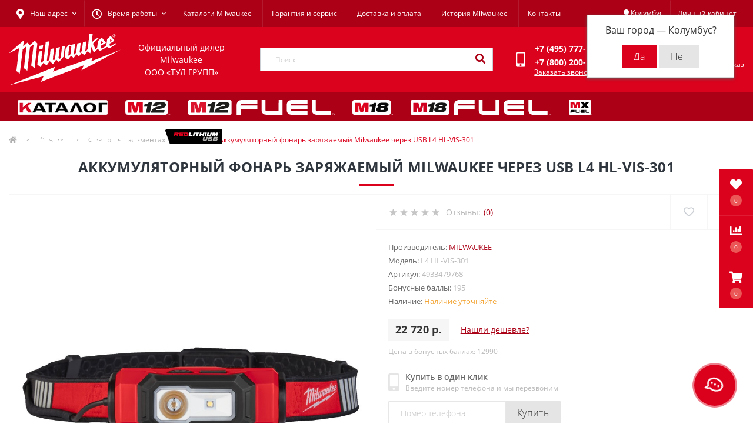

--- FILE ---
content_type: text/html; charset=utf-8
request_url: https://milwrussia.ru/akk-fonar-zaryazhaemyy-cherez-usb-l4-hl-vis-301
body_size: 31792
content:
<!DOCTYPE html>
<!--[if IE]><![endif]-->
<!--[if IE 8 ]><html dir="ltr" lang="ru" class="ie8"><![endif]-->
<!--[if IE 9 ]><html dir="ltr" lang="ru" class="ie9"><![endif]-->
<!--[if (gt IE 9)|!(IE)]><!-->
<html dir="ltr" lang="ru">
<!--<![endif]-->
<head>
<meta charset="UTF-8" />
<meta name="viewport" content="width=device-width, initial-scale=1.0">
<meta http-equiv="X-UA-Compatible" content="IE=edge">
<title>Купить Аккумуляторный фонарь заряжаемый Milwaukee через USB L4 HL-VIS-301 по цене 22 720 р. от производителя</title>
<meta property="og:title" content="Купить Аккумуляторный фонарь заряжаемый Milwaukee через USB L4 HL-VIS-301 по цене 22 720 р. от производителя" />
<meta property="og:description" content="Купить Аккумуляторный фонарь заряжаемый Milwaukee через USB L4 HL-VIS-301 по цене 22 720 р. от производителя" />
<meta property="og:site_name" content="Milwaukee Russia" />
<meta property="og:url" content="https://milwrussia.ru/akk-fonar-zaryazhaemyy-cherez-usb-l4-hl-vis-301" />
<meta property="og:image" content="https://milwrussia.ru/image/catalog/milwaukee/L4_HL_VIS_301__Hero_01.jpg" />
<meta property="og:image:type" content="image/jpeg" />
<meta property="og:image:width" content="2362" />
<meta property="og:image:height" content="773" />
<meta property="og:image:alt" content="Аккумуляторный фонарь заряжаемый Milwaukee через USB L4 HL-VIS-301" />
<meta property="og:type" content="product" />


<base href="https://milwrussia.ru/" />

		
			
<meta name="description" content="Купить Аккумуляторный фонарь заряжаемый Milwaukee через USB L4 HL-VIS-301 по цене 22 720 р. от производителя" />
<link rel="preload" as="image" href="https://milwrussia.ru/image/cache/catalog/milwaukee/L4_HL_VIS_301__Hero_01-1000x1000.jpg">
<link rel="preload" as="image" href="https://milwrussia.ru/image/catalog/logo/mil_logo.svg">
<link href="min/cache/5cb920df510a29062b0f7cef11bcf64a.css?20251110180527" rel="stylesheet" media="screen" />
<script src="min/cache/ae836761efb95bb3bd16c36213f5d472.js?20251110180527"></script>
<link href="https://milwrussia.ru/akk-fonar-zaryazhaemyy-cherez-usb-l4-hl-vis-301" rel="canonical" />
<link href="https://milwrussia.ru/image/catalog/favicon.png" rel="icon" />
<!-- Global site tag (gtag.js) - Google Analytics -->
<script async src="https://www.googletagmanager.com/gtag/js?id=UA-138209421-1"></script>
<script>
	window.dataLayer = window.dataLayer || [];

	function gtag(){dataLayer.push(arguments);}

	gtag('js', new Date());

	gtag('config', 'UA-138209421-1');

	</script>

<!-- Yandex.Metrika counter -->
<script>
window.dataLayer = window.dataLayer || [];
(function (d, w, c) {
    (w[c] = w[c] || []).push(function() {
        try {
            w.yaCounter37786120 = new Ya.Metrika2({
                id:37786120,
                clickmap:true,
                trackLinks:true,
                accurateTrackBounce:true,
                webvisor:true,
                trackHash:true,
                                ecommerce:"dataLayer"
                            });
        } catch(e) { }
    });

    var n = d.getElementsByTagName("script")[0],
        s = d.createElement("script"),
        f = function () { n.parentNode.insertBefore(s, n); };
    s.type = "text/javascript";
    s.async = true;
    s.src = "https://mc.yandex.ru/metrika/tag.js";

    if (w.opera == "[object Opera]") {
        d.addEventListener("DOMContentLoaded", f, false);
    } else { f(); }
})(document, window, "yandex_metrika_callbacks2");
</script>
<noscript><div><img src="https://mc.yandex.ru/watch/37786120" style="position:absolute; left:-9999px;" alt="" /></div></noscript>
<!-- /Yandex.Metrika counter -->

<script>
    let octFonts = localStorage.getItem('octFonts');
	if (octFonts !== null) {
        var octHead  = document.getElementsByTagName('head')[0];
        var octLink  = document.createElement('link');
        octLink.rel  = 'stylesheet';
        octLink.type = 'text/css';
        octLink.href = location.protocol + '//' + location.host + '/catalog/view/theme/oct_ultrastore/stylesheet/oct-fonts.css';
        octLink.media = 'all';
        octHead.appendChild(octLink);
    }
</script>

           
          <!-- Yandex.Metrica counters -->
                    <script type="text/javascript">
            window.dataLayer = window.dataLayer || [];
          </script>
          <script type="text/javascript">
            (function(m,e,t,r,i,k,a){m[i]=m[i]||function(){(m[i].a=m[i].a||[]).push(arguments)};
            m[i].l=1*new Date();k=e.createElement(t),a=e.getElementsByTagName(t)[0],k.async=1,k.src=r,a.parentNode.insertBefore(k,a)})
            (window, document, "script", "https://mc.yandex.ru/metrika/tag.js", "ym");

                        ym(37786120, "init", {
              clickmap:true,
              trackLinks:true,
              accurateTrackBounce:true,
              webvisor:true,
              ecommerce:"dataLayer",
              params: { __ym: {"ymCmsPlugin": { "cms": "opencart", "cmsVersion":"3.0", "pluginVersion":"1.1.8"}}}
            });
                      </script>
          <noscript>
            <div>
                            <img src="https://mc.yandex.ru/watch/37786120" style="position:absolute; left:-9999px;" alt="" />
                          </div>
          </noscript>
                    <!-- /Yandex.Metrica counters -->
                  
<style>
                        #block-0-1 .us-advantages-img i {color: rgb(219, 1, 28);}
            
                        #block-0-1 .us-advantages-title {color: rgb(48, 54, 61);}
            
                        #block-0-1 .us-advantages-text {color: rgb(175, 175, 175);}
            
                        #block-0-1.us-advantages-box:hover {border-color: rgb(219, 1, 28);}
                    
                        #block-0-2 .us-advantages-img i {color: rgb(219, 1, 28);}
            
                        #block-0-2 .us-advantages-title {color: rgb(48, 54, 61);}
            
                        #block-0-2 .us-advantages-text {color: rgb(175, 175, 175);}
            
                        #block-0-2.us-advantages-box:hover {border-color: rgb(219, 1, 28);}
                    
                        #block-0-3 .us-advantages-img i {color: rgb(219, 1, 28);}
            
                        #block-0-3 .us-advantages-title {color: rgb(48, 54, 61);}
            
                        #block-0-3 .us-advantages-text {color: rgb(175, 175, 175);}
            
                        #block-0-3.us-advantages-box:hover {border-color: rgb(219, 1, 28);}
                    
                        #block-0-4 .us-advantages-img i {color: rgb(219, 1, 28);}
            
                        #block-0-4 .us-advantages-title {color: rgb(48, 54, 61);}
            
                        #block-0-4 .us-advantages-text {color: rgb(175, 175, 175);}
            
                        #block-0-4.us-advantages-box:hover {border-color: rgb(219, 1, 28);}
                    </style></head>
<body class="bottom">

	        <script type="text/javascript">
			$(document).ready(function(){
			    $(window).scroll(function() {
			        $('#parallax').css({ top: '-' + ($(window).scrollTop() / 10) + 'px' });
			    });
			});
			</script>
			<img src="/image/catalog/bg/p-bg.jpg" id="parallax" style="position: fixed; top: 0px;" />
			
<div class="oct-fixed-bar fixed-right">
		<div class="oct-fixed-bar-item oct-fixed-bar-wishlist">
		<a href="https://milwrussia.ru/wishlist/" class="oct-fixed-bar-link" title="Список желаний"><i class="fas fa-heart"></i><span class="oct-fixed-bar-quantity oct-wishlist-quantity">0</span></a>
	</div>
			<div class="oct-fixed-bar-item oct-fixed-bar-compare">
		<a href="https://milwrussia.ru/compare-products/" class="oct-fixed-bar-link" title="Список сравнения"><i class="fas fa-chart-bar"></i><span class="oct-fixed-bar-quantity oct-compare-quantity">0</span></a>
	</div>
			<div class="oct-fixed-bar-item oct-fixed-bar-cart">
				<div onclick="octPopupCart()" class="oct-fixed-bar-link" aria-label="Корзина" role="button"><i class="fas fa-shopping-cart"></i><span id="oct-cart-quantity" class="oct-fixed-bar-quantity">0</span></div>
			</div>
	</div>
<div id="us_menu_mobile_box" class="d-lg-none">
	<div id="us_menu_mobile_title" class="modal-header">
		<span class="modal-title">Меню</span>
		<button id="us_menu_mobile_close" type="button" class="us-close" aria-label="Close">
			<span aria-hidden="true" class="us-modal-close-icon us-modal-close-left"></span>
			<span aria-hidden="true" class="us-modal-close-icon us-modal-close-right"></span>
		</button>
	</div>
	<div id="us_menu_mobile_content"></div>
</div>
<nav id="top">
  <div class="container d-flex h-100">
		<div id="us_menu_mobile_button" class="us-menu-mobile d-lg-none h-100">
			<img src="catalog/view/theme/oct_ultrastore/img/sprite.svg#include--burger" class="us-navbar-toggler" alt="" width="34" height="34" />
		</div>
	<div id="dropdown_menu_info" class="us-top-mobile-item us-top-mobile-item-info d-lg-none dropdown h-100" onclick="initOctMap();">
			<img src="catalog/view/theme/oct_ultrastore/img/sprite.svg#include--mobile-info" class="us-navbar-info" alt="" width="34" height="34" />
		<div id="us_info_mobile" class="nav-dropdown-menu">
				<div class="modal-header">
			        <div class="modal-title">Информация</div>
			        <button id="us_info_mobile_close" type="button" class="us-close" aria-label="Close">
						<span aria-hidden="true" class="us-modal-close-icon us-modal-close-left"></span>
						<span aria-hidden="true" class="us-modal-close-icon us-modal-close-right"></span>
			        </button>
			    </div>
				<div class="nav-dropdown-menu-content">
										<ul class="list-unstyled mobile-information-box">
						<li class="mobile-info-title"><strong>Информация</strong></li>
												<li class="oct-menu-information-li"><a href="/katalogi-milwaukee" class="oct-menu-a">Каталоги Milwaukee</a></li>
												<li class="oct-menu-information-li"><a href="/garantiya" class="oct-menu-a">Гарантия и сервис</a></li>
												<li class="oct-menu-information-li"><a href="/dostavka-i-oplata" class="oct-menu-a">Доставка и оплата</a></li>
												<li class="oct-menu-information-li"><a href="/istoriya-milwaukee" class="oct-menu-a">История Milwaukee</a></li>
												<li class="oct-menu-information-li"><a href="/contact-us" class="oct-menu-a">Контакты</a></li>
											</ul>
															<ul class="list-unstyled mobile-shedule-box">
						<li class="mobile-info-title"><strong>Время работы:</strong></li>
											    <li class="oct-menu-information-li us-dropdown-item">Будни: 09:00 - 20:00, СБ: 09:00 - 18:00</li>
					    					    <li class="oct-menu-information-li us-dropdown-item">ВС: прием заказов</li>
					    					</ul>
															<ul class="list-unstyled mobile-phones-box">
						<li class="mobile-info-title"><strong>Телефоны:</strong></li>
												<li><a href="tel:+74957771494" class="phoneclick">+7 (495) 777-14-94</a></li>
												<li><a href="tel:+78002001594" class="phoneclick">+7 (800) 200-15-94</a></li>
											</ul>
															<ul class="list-unstyled mobile-information-box">
						<li class="mobile-info-title"><strong>Почта:</strong></li>
						<li><a href="mailto:zakaz@milwaukeerussia.ru">zakaz@milwaukeerussia.ru</a></li>
					</ul>
															<ul class="list-unstyled mobile-information-box mobile-messengers-box">
						<li class="mobile-info-title"><strong>Мессенджеры:</strong></li>
												<li><a rel="noopener noreferrer" href="https://t.me/toolmarket24bot" target="_blank" class="us-fixed-contact-item d-flex align-items-center"><span class="us-fixed-contact-item-icon us-fixed-contact-telegram d-flex align-items-center justify-content-center"><i class="fab fa-telegram"></i></span><span>Telegram</span></a></li>
																														<li><a rel="noopener noreferrer" href="https://api.whatsapp.com/send?phone=79055308939" target="_blank" class="us-fixed-contact-item d-flex align-items-center"><span class="us-fixed-contact-item-icon us-fixed-contact-whatsapp d-flex align-items-center justify-content-center"><i class="fab fa-whatsapp"></i></span><span>WhatsApp</span></a></li>
																	</ul>
															<div class="mobile-info-title"><strong>Наш адрес:</strong></div>
					<div class="us-header-location active">
						<div class="d-flex align-items-center">
							<div class="us-header-location-address">г. Москва, ул. Суздальская, д. 18Г ТЦ «ТРИО»</div>
													</div>
												<div class="us-header-location-collapsed">
														<div class="us-header-location-phones">
																<a href="tel:+74957771494">+7 (495) 777-14-94</a>
																<a href="tel:+78002001594">+7 (800) 200-15-94</a>
															</div>
																					<div class="us-header-location-shedule">
																<span>Будни: 09:00 - 20:00, СБ: 09:00 - 18:00</span><br>
																<span>ВС: прием заказов</span><br>
															</div>
																					<div class="us_mobile_menu_info-map not_in mb-4"></div>
							<script>
							function initOctMap() {
								octShowMap('<iframe src="https://yandex.ru/map-widget/v1/?um=constructor%3A2RndcneXoZk9Ag8WeVJMK2QrkVmyo9mB&amp;source=constructor" width="100%" height="400" frameborder="0"></iframe>
<div style="position:relative;overflow:hidden;"><a href="https://yandex.ru/maps/213/moscow/?utm_medium=mapframe&utm_source=maps" style="color:#eee;font-size:12px;position:absolute;top:0px;">Москва</a><a href="https://yandex.ru/maps/213/moscow/?ll=37.851790%2C55.740912&panorama%5Bdirection%5D=297.980639%2C-5.044974&panorama%5Bfull%5D=true&panorama%5Bpoint%5D=37.851634%2C55.740949&panorama%5Bspan%5D=94.390383%2C60.000000&utm_medium=mapframe&utm_source=maps&z=10" style="color:#eee;font-size:12px;position:absolute;top:14px;">Яндекс Карты — транспорт, навигация, поиск мест</a><iframe src="https://yandex.ru/map-widget/v1/?ll=37.851790%2C55.740912&panorama%5Bdirection%5D=297.980639%2C-5.044974&panorama%5Bfull%5D=true&panorama%5Bpoint%5D=37.851634%2C55.740949&panorama%5Bspan%5D=94.390383%2C60.000000&z=10" width="100%" height="600" frameborder="1" allowfullscreen="true" style="position:relative;"></iframe></div>', '.us_mobile_menu_info-map');
							}
						    </script>
													</div>
											</div>
														</div>
			</div>
		</div>
		<div id="top-left" class="mr-auto d-flex align-items-center">
						<div class="us-dropdown-box h-100">
				<button type="button" class="btn top-address btn-link d-flex align-items-center h-100 us-dropdown-toggle" id="dropdownMenuAddress"><i class="fas fa-map-marker-alt"></i> <span>Наш адрес</span> <i class="fas fa-chevron-down"></i></button>
				<div class="us-dropdown address-dropdown-menu" aria-labelledby="dropdownMenuAddress">
					<div class="us-dropdown-inner">
						<div class="us-header-location-inner">
							<div class="us-header-location active">
								<div class="d-flex align-items-center">
									<div class="us-header-location-address">г. Москва, ул. Суздальская, д. 18Г ТЦ «ТРИО»</div>
																	</div>
																<div class="us-header-location-collapsed">
																		<div class="us-header-location-phones">
										<span><i class="fas fa-phone"></i></span>
																				<a href="tel:+74957771494">+7 (495) 777-14-94</a>
																				<a href="tel:+78002001594">+7 (800) 200-15-94</a>
																			</div>
																											<div class="us-header-location-shedule">
																				<span>Будни: 09:00 - 20:00, СБ: 09:00 - 18:00</span><br>
																				<span>ВС: прием заказов</span><br>
																			</div>
																											<div class="us-header-location-map">
										<div id="oct-contact-map" class="not_in"></div>
									<script>
										$('#dropdownMenuAddress').on('mouseenter mouseleave', function() {
											octShowMap('<iframe src="https://yandex.ru/map-widget/v1/?um=constructor%3A2RndcneXoZk9Ag8WeVJMK2QrkVmyo9mB&amp;source=constructor" width="100%" height="400" frameborder="0"></iframe>
<div style="position:relative;overflow:hidden;"><a href="https://yandex.ru/maps/213/moscow/?utm_medium=mapframe&utm_source=maps" style="color:#eee;font-size:12px;position:absolute;top:0px;">Москва</a><a href="https://yandex.ru/maps/213/moscow/?ll=37.851790%2C55.740912&panorama%5Bdirection%5D=297.980639%2C-5.044974&panorama%5Bfull%5D=true&panorama%5Bpoint%5D=37.851634%2C55.740949&panorama%5Bspan%5D=94.390383%2C60.000000&utm_medium=mapframe&utm_source=maps&z=10" style="color:#eee;font-size:12px;position:absolute;top:14px;">Яндекс Карты — транспорт, навигация, поиск мест</a><iframe src="https://yandex.ru/map-widget/v1/?ll=37.851790%2C55.740912&panorama%5Bdirection%5D=297.980639%2C-5.044974&panorama%5Bfull%5D=true&panorama%5Bpoint%5D=37.851634%2C55.740949&panorama%5Bspan%5D=94.390383%2C60.000000&z=10" width="100%" height="600" frameborder="1" allowfullscreen="true" style="position:relative;"></iframe></div>', '#oct-contact-map');
										});
										</script>
									</div>
																	</div>
															</div>
													</div>
						<div class="d-flex justify-content-center us-header-location-contacts-btn">
							<a href="https://milwrussia.ru/contact-us/" class="us-module-btn">Перейти в контакты</a>
						</div>
					</div>
				</div>
			</div>
									<div class="dropdown h-100">
			  	<span class="btn btn-shedule btn-link dropdown-toggle d-flex align-items-center h-100" role="button" id="dropdownMenu1" data-toggle="dropdown" aria-haspopup="true" aria-expanded="false"><i class="far fa-clock"></i> <span>Время работы</span> <i class="fas fa-chevron-down"></i></span>
				<ul class="dropdown-menu nav-dropdown-menu shedule-dropdown-menu" aria-labelledby="dropdownMenu1">
									    <li class="dropdown-item us-dropdown-item">Будни: 09:00 - 20:00, СБ: 09:00 - 18:00</li>
				    				    <li class="dropdown-item us-dropdown-item">ВС: прием заказов</li>
				    				</ul>
			</div>
										<ul class="top-info-ul">
									<li><a href="/katalogi-milwaukee" class="btn-link btn-block h-100 hidden-xs">Каталоги Milwaukee</a></li>
									<li><a href="/garantiya" class="btn-link btn-block h-100 hidden-xs">Гарантия и сервис</a></li>
									<li><a href="/dostavka-i-oplata" class="btn-link btn-block h-100 hidden-xs">Доставка и оплата</a></li>
									<li><a href="/istoriya-milwaukee" class="btn-link btn-block h-100 hidden-xs">История Milwaukee</a></li>
									<li><a href="/contact-us" class="btn-link btn-block h-100 hidden-xs">Контакты</a></li>
								</ul>
					</div>
		<div id="top-links" class="nav ml-auto d-flex">
			
			 

	        <div class="prmn-cmngr btn-link"><div class="prmn-cmngr__content">
  <div class="prmn-cmngr__title">
    <span class="prmn-cmngr__title-text"></span>
    <a class="prmn-cmngr__city">
      <span class="fa fa-map-marker"></span> <span class="prmn-cmngr__city-name">Колумбус</span>
    </a>
  </div>
  <div class="prmn-cmngr__confirm">
    Ваш город &mdash; <span class="prmn-cmngr__confirm-city">Колумбус</span>?
    <div class="prmn-cmngr__confirm-btns">
        <input class="prmn-cmngr__confirm-btn us-module-btn us-module-btn-green text-center" value="Да" type="button" data-value="yes" data-redirect="">
        <input class="prmn-cmngr__confirm-btn us-module-btn mb-3 mb-sm-0" value="Нет" type="button" data-value="no">
    </div>
</div>
</div></div>
			
			<div class="dropdown" id="us-account-dropdown">
								<span onclick="octPopupLogin();" title="Личный кабинет" class="btn btn-user btn-link btn-block h-100" role="button" aria-haspopup="true"><img src="catalog/view/theme/oct_ultrastore/img/sprite.svg#include--user-mobile" class="us-navbar-account" alt="" width="32" height="32" /><i class="far fa-user"></i> <span class="hidden-xs">Личный кабинет</span></span>
					        </div>
		</div>
		<a href="https://milwrussia.ru/wishlist/" class="us-mobile-top-btn us-mobile-top-btn-wishlist d-lg-none h-100">
    <span class="us-mobile-top-btn-item">
		<img src="catalog/view/theme/oct_ultrastore/img/sprite.svg#include--wishlist-mobile" alt="" width="29" height="29" />
		<span class="mobile-header-index oct-wishlist-quantity">0</span>
	</span>
</a>
<a href="https://milwrussia.ru/compare-products/" class="us-mobile-top-btn us-mobile-top-btn-compare d-lg-none h-100">
    <span class="us-mobile-top-btn-item">
		<img src="catalog/view/theme/oct_ultrastore/img/sprite.svg#include--compare-mobile" alt="" width="34" height="34" />
		<span class="mobile-header-index oct-compare-quantity">0</span>
	</span>
</a>
<div onclick="octPopupCart()" id="us_cart_mobile" class="us-mobile-top-btn us-mobile-top-btn-cart d-lg-none h-100">
    <span class="us-mobile-top-btn-item">
        <img src="catalog/view/theme/oct_ultrastore/img/sprite.svg#include--cart-mobile" alt="" width="34" height="34" />
        <span id="mobile_cart_index" class="mobile-header-index">0</span>
    </span>
</div>

	</div>
</nav>
<header>
  <div class="container">
    <div class="row align-items-center">
    	<div id="logo" class="d-flex align-items-center justify-content-around col-6 col-lg-4 col-md-3 us-logo-box text-center">
												<a href="https://milwrussia.ru/">
						<img src="https://milwrussia.ru/image/catalog/logo/mil_logo.svg" title="Milwaukee Russia" alt="Milwaukee Russia" class="us-logo-img" width="205" height="100" />
					</a>
					<div class="lozung_in" style="color: #fff; /* padding-left: 30px; */ /* padding-top: 30px; */">Официальный дилер Milwaukee<br>ООО «ТУЛ ГРУПП»</div>
									</div>
		<div class="col-12 col-lg-4 col-md-6 us-search-box"><form id="search" class="input-group header-input-group">
	<input type="text" id="input_search" name="search" value="" placeholder="Поиск" class="input-lg h-100 header-input" />
	<button type="button"  id="oct-search-button" class="btn btn-search header-btn-search h-100" aria-label="Search"><i class="fa fa-search"></i></button>
	<div id="us_livesearch_close" onclick="clearLiveSearch();" class="d-lg-none"><i class="fas fa-times"></i></div>
	<div id="us_livesearch"></div>
</form>

<script>
function clearLiveSearch() {
	$('#us_livesearch_close').removeClass('visible');
	$('#us_livesearch').removeClass('expanded');
	$('#us_livesearch').html('');
	$('#input_search').val('');
}

$(document).ready(function() {
	let timer, delay = 500;

	$('#input_search').keyup(function(event) {

	    switch(event.keyCode) {
			case 37:
			case 39:
			case 38:
			case 40:
				return;
			case 27:
				clearLiveSearch();
				$('#us_overlay').removeClass('active');
				return;
		}

	    clearTimeout(timer);

	    timer = setTimeout(function() {
	        let value = $('header #search input[name=\'search\']').val();

			if (value.length >= 2) {
				let key = encodeURIComponent(value);
				octsearch.search(key, 'desktop');
			} else if (value.length === 0) {
				clearLiveSearch();
			}

	    }, delay );
	});
});

let octsearch = {
	'search': function(key, type) {
		$.ajax({
			url: 'index.php?route=octemplates/module/oct_live_search',
			type: 'post',
			data: 'key=' + key,
			dataType: 'html',
			cache: false,
			success: function(data) {
				$('#us_livesearch').html(data).addClass('expanded');

				if(data = data.match(/livesearch/g)) {
					$('#us_livesearch_close').addClass('visible');
					$('#us_overlay').addClass('active');
				} else {
					$('#us_livesearch_close').removeClass('visible');
					$('#us_overlay').removeClass('active');
				}
			}
		});
	}
}
</script>
</div>
				<div class="col-6 col-lg-2 col-md-3 us-phone-box d-flex align-items-center">
			<div class="us-phone-img">
				<img src="catalog/view/theme/oct_ultrastore/img/sprite.svg#include--pnone-icon" alt="phone-icon" width="34" height="34">
			</div>
			<div class="us-phone-content">
									<a class="btn top-phone-btn" href="tel:+74957771494" role="button" id="us-phones-dropdown"><span>+7 (495) 777-14-94</span></a>
									<a class="btn top-phone-btn" href="tel:+78002001594" role="button" id="us-phones-dropdown"><span>+7 (800) 200-15-94</span></a>
												<span class="us-phone-link" onclick="octPopupCallPhone()">Заказать звонок</span>
							</div>
		</div>
				<div id="cart" class="col-lg-2 us-cart-box d-flex align-items-center justify-content-end">
		<button type="button" class="us-cart-img" onclick="octPopupCart()">
			<img src="catalog/view/theme/oct_ultrastore/img/sprite.svg#include--cart-icon" alt="cart-icon" width="42" height="36">
		<span class="header-cart-index">0</span>
	</button>
	<div class="us-cart-content">
		<p class="us-cart-text">
			0 р.
		</p>
		<a href="https://milwrussia.ru/simplecheckout/" class="us-cart-link">
			Оформить заказ
		</a>
	</div>
</div>

    </div>
  </div>
</header>
<div class="menu-row sticky-top">
	<div class="container">
		<div class="row">
						<div id="oct-megamenu-box" class="col-lg-12">
		<nav id="oct-megamenu" class="navbar">
			<ul class="nav navbar-nav flex-row">
																														<li class="oct-mm-link">
									<a href="javascript:void(0);" ><img src="https://milwrussia.ru/image/cache/catalog/kategorii/catalog-300x25.png" class="svg-img-in"></a>
									<div class="oct-mm-dropdown oct-mm-full-width">
										<div class="row">
											<div class="col-lg-12">
																								<div class="row">
																																									<div class="oct-mm-hassubchild col-lg-2 d-flex flex-column">
															<a class="oct-mm-parent-link d-flex flex-column oct-mm-brands-link" href="https://milwrussia.ru/ruchnoj-instrument/">
																														<img src="https://milwrussia.ru/image/cache/catalog/kat20/kat2020-1-180x180.jpg" data-srcset="https://milwrussia.ru/image/cache/catalog/kat20/kat2020-1-180x180.jpg 100w" srcset="https://milwrussia.ru/image/catalog/1lazy/lazy-image.svg 100w" sizes="100vw" alt="Ручной инструмент" title="Ручной инструмент" class="oct-mm-parent-img oct-mm-parent-img-full-width oct-lazy" width="180" height="180" />
																														<span class="oct-mm-parent-title oct-mm-parent-title-light text-center">Ручной инструмент</span>
															</a>
																													</div>
																												<div class="oct-mm-hassubchild col-lg-2 d-flex flex-column">
															<a class="oct-mm-parent-link d-flex flex-column oct-mm-brands-link" href="https://milwrussia.ru/sredstva-individualnoy-zashchity-siz/">
																														<img src="https://milwrussia.ru/image/cache/catalog/4932471416-180x180.jpg" data-srcset="https://milwrussia.ru/image/cache/catalog/4932471416-180x180.jpg 100w" srcset="https://milwrussia.ru/image/catalog/1lazy/lazy-image.svg 100w" sizes="100vw" alt="Средства индивидуальной защиты (СИЗ)" title="Средства индивидуальной защиты (СИЗ)" class="oct-mm-parent-img oct-mm-parent-img-full-width oct-lazy" width="180" height="180" />
																														<span class="oct-mm-parent-title oct-mm-parent-title-light text-center">Средства индивидуальной защиты (СИЗ)</span>
															</a>
																													</div>
																												<div class="oct-mm-hassubchild col-lg-2 d-flex flex-column">
															<a class="oct-mm-parent-link d-flex flex-column oct-mm-brands-link" href="https://milwrussia.ru/odezhda/">
																														<img src="https://milwrussia.ru/image/cache/catalog/kategorii/41-180x180.jpg" data-srcset="https://milwrussia.ru/image/cache/catalog/kategorii/41-180x180.jpg 100w" srcset="https://milwrussia.ru/image/catalog/1lazy/lazy-image.svg 100w" sizes="100vw" alt="Одежда" title="Одежда" class="oct-mm-parent-img oct-mm-parent-img-full-width oct-lazy" width="180" height="180" />
																														<span class="oct-mm-parent-title oct-mm-parent-title-light text-center">Одежда</span>
															</a>
																													</div>
																												<div class="oct-mm-hassubchild col-lg-2 d-flex flex-column">
															<a class="oct-mm-parent-link d-flex flex-column oct-mm-brands-link" href="https://milwrussia.ru/novinki-milwaukee-2021/">
																														<img src="https://milwrussia.ru/image/cache/catalog/kategorii/227-180x180.jpg" data-srcset="https://milwrussia.ru/image/cache/catalog/kategorii/227-180x180.jpg 100w" srcset="https://milwrussia.ru/image/catalog/1lazy/lazy-image.svg 100w" sizes="100vw" alt="Новинки Milwaukee" title="Новинки Milwaukee" class="oct-mm-parent-img oct-mm-parent-img-full-width oct-lazy" width="180" height="180" />
																														<span class="oct-mm-parent-title oct-mm-parent-title-light text-center">Новинки Milwaukee</span>
															</a>
																													</div>
																												<div class="oct-mm-hassubchild col-lg-2 d-flex flex-column">
															<a class="oct-mm-parent-link d-flex flex-column oct-mm-brands-link" href="https://milwrussia.ru/nabory-instrumentov-milka-to/">
																														<img src="https://milwrussia.ru/image/cache/catalog/nabory-kat-gl-180x180.jpg" data-srcset="https://milwrussia.ru/image/cache/catalog/nabory-kat-gl-180x180.jpg 100w" srcset="https://milwrussia.ru/image/catalog/1lazy/lazy-image.svg 100w" sizes="100vw" alt="Акции (наборы инструментов)" title="Акции (наборы инструментов)" class="oct-mm-parent-img oct-mm-parent-img-full-width oct-lazy" width="180" height="180" />
																														<span class="oct-mm-parent-title oct-mm-parent-title-light text-center">Акции (наборы инструментов)</span>
															</a>
																													</div>
																												<div class="oct-mm-hassubchild col-lg-2 d-flex flex-column">
															<a class="oct-mm-parent-link d-flex flex-column oct-mm-brands-link" href="https://milwrussia.ru/akkumuljatornye-dreli/">
																														<img src="https://milwrussia.ru/image/cache/catalog/shyrypoverty/akk/4933451060-180x180.jpg" data-srcset="https://milwrussia.ru/image/cache/catalog/shyrypoverty/akk/4933451060-180x180.jpg 100w" srcset="https://milwrussia.ru/image/catalog/1lazy/lazy-image.svg 100w" sizes="100vw" alt="Аккумуляторные дрели-шуруповерты" title="Аккумуляторные дрели-шуруповерты" class="oct-mm-parent-img oct-mm-parent-img-full-width oct-lazy" width="180" height="180" />
																														<span class="oct-mm-parent-title oct-mm-parent-title-light text-center">Аккумуляторные дрели-шуруповерты</span>
															</a>
																													</div>
																																																							<div class="oct-mm-hassubchild col-lg-2 d-flex flex-column">
															<a class="oct-mm-parent-link d-flex flex-column oct-mm-brands-link" href="https://milwrussia.ru/perforatory/">
																														<img src="https://milwrussia.ru/image/cache/catalog/kategorii/kateg/kat-2020-1-180x180.jpg" data-srcset="https://milwrussia.ru/image/cache/catalog/kategorii/kateg/kat-2020-1-180x180.jpg 100w" srcset="https://milwrussia.ru/image/catalog/1lazy/lazy-image.svg 100w" sizes="100vw" alt="Перфораторы" title="Перфораторы" class="oct-mm-parent-img oct-mm-parent-img-full-width oct-lazy" width="180" height="180" />
																														<span class="oct-mm-parent-title oct-mm-parent-title-light text-center">Перфораторы</span>
															</a>
																													</div>
																												<div class="oct-mm-hassubchild col-lg-2 d-flex flex-column">
															<a class="oct-mm-parent-link d-flex flex-column oct-mm-brands-link" href="https://milwrussia.ru/sistemy-pyleudalenija/">
																														<img src="https://milwrussia.ru/image/cache/catalog/pbIleydalenye/MILWAUKEE-4933447450-180x180.jpg" data-srcset="https://milwrussia.ru/image/cache/catalog/pbIleydalenye/MILWAUKEE-4933447450-180x180.jpg 100w" srcset="https://milwrussia.ru/image/catalog/1lazy/lazy-image.svg 100w" sizes="100vw" alt="Системы пылеудаления" title="Системы пылеудаления" class="oct-mm-parent-img oct-mm-parent-img-full-width oct-lazy" width="180" height="180" />
																														<span class="oct-mm-parent-title oct-mm-parent-title-light text-center">Системы пылеудаления</span>
															</a>
																													</div>
																												<div class="oct-mm-hassubchild col-lg-2 d-flex flex-column">
															<a class="oct-mm-parent-link d-flex flex-column oct-mm-brands-link" href="https://milwrussia.ru/vybratory-dlia-betona-ru/">
																														<img src="https://milwrussia.ru/image/cache/catalog/milwaukee/MXF_CVBPKIT_602__Hero_1-180x180.jpg" data-srcset="https://milwrussia.ru/image/cache/catalog/milwaukee/MXF_CVBPKIT_602__Hero_1-180x180.jpg 100w" srcset="https://milwrussia.ru/image/catalog/1lazy/lazy-image.svg 100w" sizes="100vw" alt="Вибраторы для бетона" title="Вибраторы для бетона" class="oct-mm-parent-img oct-mm-parent-img-full-width oct-lazy" width="180" height="180" />
																														<span class="oct-mm-parent-title oct-mm-parent-title-light text-center">Вибраторы для бетона</span>
															</a>
																													</div>
																												<div class="oct-mm-hassubchild col-lg-2 d-flex flex-column">
															<a class="oct-mm-parent-link d-flex flex-column oct-mm-brands-link" href="https://milwrussia.ru/generatory/">
																														<img src="https://milwrussia.ru/image/cache/catalog/milwaukee/MXF_PS_0___Hero_2-180x180.jpg" data-srcset="https://milwrussia.ru/image/cache/catalog/milwaukee/MXF_PS_0___Hero_2-180x180.jpg 100w" srcset="https://milwrussia.ru/image/catalog/1lazy/lazy-image.svg 100w" sizes="100vw" alt="Генераторы" title="Генераторы" class="oct-mm-parent-img oct-mm-parent-img-full-width oct-lazy" width="180" height="180" />
																														<span class="oct-mm-parent-title oct-mm-parent-title-light text-center">Генераторы</span>
															</a>
																													</div>
																												<div class="oct-mm-hassubchild col-lg-2 d-flex flex-column">
															<a class="oct-mm-parent-link d-flex flex-column oct-mm-brands-link" href="https://milwrussia.ru/rezka-profylei-ru/">
																														<img src="https://milwrussia.ru/image/cache/catalog/milwaukee/M18_STSO_0B__Hero_1-180x180.jpg" data-srcset="https://milwrussia.ru/image/cache/catalog/milwaukee/M18_STSO_0B__Hero_1-180x180.jpg 100w" srcset="https://milwrussia.ru/image/catalog/1lazy/lazy-image.svg 100w" sizes="100vw" alt="Резка профилей" title="Резка профилей" class="oct-mm-parent-img oct-mm-parent-img-full-width oct-lazy" width="180" height="180" />
																														<span class="oct-mm-parent-title oct-mm-parent-title-light text-center">Резка профилей</span>
															</a>
																													</div>
																												<div class="oct-mm-hassubchild col-lg-2 d-flex flex-column">
															<a class="oct-mm-parent-link d-flex flex-column oct-mm-brands-link" href="https://milwrussia.ru/uglovye-shlifovalnye-mashiny-bolgarki-ushm/">
																														<img src="https://milwrussia.ru/image/cache/catalog/kategorii/157-180x180.jpg" data-srcset="https://milwrussia.ru/image/cache/catalog/kategorii/157-180x180.jpg 100w" srcset="https://milwrussia.ru/image/catalog/1lazy/lazy-image.svg 100w" sizes="100vw" alt="Угловые шлифовальные машины (Болгарки, УШМ)" title="Угловые шлифовальные машины (Болгарки, УШМ)" class="oct-mm-parent-img oct-mm-parent-img-full-width oct-lazy" width="180" height="180" />
																														<span class="oct-mm-parent-title oct-mm-parent-title-light text-center">Угловые шлифовальные машины (Болгарки, УШМ)</span>
															</a>
																													</div>
																																																							<div class="oct-mm-hassubchild col-lg-2 d-flex flex-column">
															<a class="oct-mm-parent-link d-flex flex-column oct-mm-brands-link" href="https://milwrussia.ru/sadovye-instrumenty/">
																														<img src="https://milwrussia.ru/image/cache/catalog/2021/4933472212-10-180x180.jpg" data-srcset="https://milwrussia.ru/image/cache/catalog/2021/4933472212-10-180x180.jpg 100w" srcset="https://milwrussia.ru/image/catalog/1lazy/lazy-image.svg 100w" sizes="100vw" alt="Садовые инструменты" title="Садовые инструменты" class="oct-mm-parent-img oct-mm-parent-img-full-width oct-lazy" width="180" height="180" />
																														<span class="oct-mm-parent-title oct-mm-parent-title-light text-center">Садовые инструменты</span>
															</a>
																													</div>
																												<div class="oct-mm-hassubchild col-lg-2 d-flex flex-column">
															<a class="oct-mm-parent-link d-flex flex-column oct-mm-brands-link" href="https://milwrussia.ru/otboinye-molotky-ru/">
																														<img src="https://milwrussia.ru/image/cache/catalog/milwaukee/K_1530_H__Hero_2-180x180.jpg" data-srcset="https://milwrussia.ru/image/cache/catalog/milwaukee/K_1530_H__Hero_2-180x180.jpg 100w" srcset="https://milwrussia.ru/image/catalog/1lazy/lazy-image.svg 100w" sizes="100vw" alt="Отбойные молотки" title="Отбойные молотки" class="oct-mm-parent-img oct-mm-parent-img-full-width oct-lazy" width="180" height="180" />
																														<span class="oct-mm-parent-title oct-mm-parent-title-light text-center">Отбойные молотки</span>
															</a>
																													</div>
																												<div class="oct-mm-hassubchild col-lg-2 d-flex flex-column">
															<a class="oct-mm-parent-link d-flex flex-column oct-mm-brands-link" href="https://milwrussia.ru/izmeritelnye-pribory/">
																														<img src="https://milwrussia.ru/image/cache/catalog/kategorii/30-180x180.jpg" data-srcset="https://milwrussia.ru/image/cache/catalog/kategorii/30-180x180.jpg 100w" srcset="https://milwrussia.ru/image/catalog/1lazy/lazy-image.svg 100w" sizes="100vw" alt="Измерительные приборы" title="Измерительные приборы" class="oct-mm-parent-img oct-mm-parent-img-full-width oct-lazy" width="180" height="180" />
																														<span class="oct-mm-parent-title oct-mm-parent-title-light text-center">Измерительные приборы</span>
															</a>
																													</div>
																												<div class="oct-mm-hassubchild col-lg-2 d-flex flex-column">
															<a class="oct-mm-parent-link d-flex flex-column oct-mm-brands-link" href="https://milwrussia.ru/ynspektsyonnye-kamery-ru/">
																														<img src="https://milwrussia.ru/image/cache/catalog/milwaukee/M18_SIC60_HDR_0___Hero_3-180x180.jpg" data-srcset="https://milwrussia.ru/image/cache/catalog/milwaukee/M18_SIC60_HDR_0___Hero_3-180x180.jpg 100w" srcset="https://milwrussia.ru/image/catalog/1lazy/lazy-image.svg 100w" sizes="100vw" alt="Инспекционные камеры" title="Инспекционные камеры" class="oct-mm-parent-img oct-mm-parent-img-full-width oct-lazy" width="180" height="180" />
																														<span class="oct-mm-parent-title oct-mm-parent-title-light text-center">Инспекционные камеры</span>
															</a>
																													</div>
																												<div class="oct-mm-hassubchild col-lg-2 d-flex flex-column">
															<a class="oct-mm-parent-link d-flex flex-column oct-mm-brands-link" href="https://milwrussia.ru/shurupoverty/">
																														<img src="https://milwrussia.ru/image/cache/catalog/kategorii/1-180x180.jpg" data-srcset="https://milwrussia.ru/image/cache/catalog/kategorii/1-180x180.jpg 100w" srcset="https://milwrussia.ru/image/catalog/1lazy/lazy-image.svg 100w" sizes="100vw" alt="Шуруповерты" title="Шуруповерты" class="oct-mm-parent-img oct-mm-parent-img-full-width oct-lazy" width="180" height="180" />
																														<span class="oct-mm-parent-title oct-mm-parent-title-light text-center">Шуруповерты</span>
															</a>
																													</div>
																												<div class="oct-mm-hassubchild col-lg-2 d-flex flex-column">
															<a class="oct-mm-parent-link d-flex flex-column oct-mm-brands-link" href="https://milwrussia.ru/gajkoverty/">
																														<img src="https://milwrussia.ru/image/cache/catalog/kategorii/13-180x180.jpg" data-srcset="https://milwrussia.ru/image/cache/catalog/kategorii/13-180x180.jpg 100w" srcset="https://milwrussia.ru/image/catalog/1lazy/lazy-image.svg 100w" sizes="100vw" alt="Гайковерты" title="Гайковерты" class="oct-mm-parent-img oct-mm-parent-img-full-width oct-lazy" width="180" height="180" />
																														<span class="oct-mm-parent-title oct-mm-parent-title-light text-center">Гайковерты</span>
															</a>
																													</div>
																																																							<div class="oct-mm-hassubchild col-lg-2 d-flex flex-column">
															<a class="oct-mm-parent-link d-flex flex-column oct-mm-brands-link" href="https://milwrussia.ru/dreli/">
																														<img src="https://milwrussia.ru/image/cache/catalog/kategorii/kateg/kat-2020-180x180.jpg" data-srcset="https://milwrussia.ru/image/cache/catalog/kategorii/kateg/kat-2020-180x180.jpg 100w" srcset="https://milwrussia.ru/image/catalog/1lazy/lazy-image.svg 100w" sizes="100vw" alt="Дрели" title="Дрели" class="oct-mm-parent-img oct-mm-parent-img-full-width oct-lazy" width="180" height="180" />
																														<span class="oct-mm-parent-title oct-mm-parent-title-light text-center">Дрели</span>
															</a>
																													</div>
																												<div class="oct-mm-hassubchild col-lg-2 d-flex flex-column">
															<a class="oct-mm-parent-link d-flex flex-column oct-mm-brands-link" href="https://milwrussia.ru/lobziki/">
																														<img src="https://milwrussia.ru/image/cache/catalog/kategorii/25-180x180.jpg" data-srcset="https://milwrussia.ru/image/cache/catalog/kategorii/25-180x180.jpg 100w" srcset="https://milwrussia.ru/image/catalog/1lazy/lazy-image.svg 100w" sizes="100vw" alt="Лобзики" title="Лобзики" class="oct-mm-parent-img oct-mm-parent-img-full-width oct-lazy" width="180" height="180" />
																														<span class="oct-mm-parent-title oct-mm-parent-title-light text-center">Лобзики</span>
															</a>
																													</div>
																												<div class="oct-mm-hassubchild col-lg-2 d-flex flex-column">
															<a class="oct-mm-parent-link d-flex flex-column oct-mm-brands-link" href="https://milwrussia.ru/treshchotki-1/">
																														<img src="https://milwrussia.ru/image/cache/catalog/kategorii/4-31-180x180.jpg" data-srcset="https://milwrussia.ru/image/cache/catalog/kategorii/4-31-180x180.jpg 100w" srcset="https://milwrussia.ru/image/catalog/1lazy/lazy-image.svg 100w" sizes="100vw" alt="Трещотки" title="Трещотки" class="oct-mm-parent-img oct-mm-parent-img-full-width oct-lazy" width="180" height="180" />
																														<span class="oct-mm-parent-title oct-mm-parent-title-light text-center">Трещотки</span>
															</a>
																													</div>
																												<div class="oct-mm-hassubchild col-lg-2 d-flex flex-column">
															<a class="oct-mm-parent-link d-flex flex-column oct-mm-brands-link" href="https://milwrussia.ru/elektronnyy-dinamometricheskiy-klyuch/">
																														<img src="https://milwrussia.ru/image/cache/catalog/kategorii/4-31-180x180.jpg" data-srcset="https://milwrussia.ru/image/cache/catalog/kategorii/4-31-180x180.jpg 100w" srcset="https://milwrussia.ru/image/catalog/1lazy/lazy-image.svg 100w" sizes="100vw" alt="Электронный динамометрический ключ" title="Электронный динамометрический ключ" class="oct-mm-parent-img oct-mm-parent-img-full-width oct-lazy" width="180" height="180" />
																														<span class="oct-mm-parent-title oct-mm-parent-title-light text-center">Электронный динамометрический ключ</span>
															</a>
																													</div>
																												<div class="oct-mm-hassubchild col-lg-2 d-flex flex-column">
															<a class="oct-mm-parent-link d-flex flex-column oct-mm-brands-link" href="https://milwrussia.ru/akkumuljatornyj-press-instrument/">
																														<img src="https://milwrussia.ru/image/cache/catalog/kategorii/44-180x180.jpg" data-srcset="https://milwrussia.ru/image/cache/catalog/kategorii/44-180x180.jpg 100w" srcset="https://milwrussia.ru/image/catalog/1lazy/lazy-image.svg 100w" sizes="100vw" alt="Аккумуляторный пресс-инструмент" title="Аккумуляторный пресс-инструмент" class="oct-mm-parent-img oct-mm-parent-img-full-width oct-lazy" width="180" height="180" />
																														<span class="oct-mm-parent-title oct-mm-parent-title-light text-center">Аккумуляторный пресс-инструмент</span>
															</a>
																													</div>
																												<div class="oct-mm-hassubchild col-lg-2 d-flex flex-column">
															<a class="oct-mm-parent-link d-flex flex-column oct-mm-brands-link" href="https://milwrussia.ru/shlifovalnye-mashiny/">
																														<img src="https://milwrussia.ru/image/cache/catalog/kategorii/33-180x180.jpg" data-srcset="https://milwrussia.ru/image/cache/catalog/kategorii/33-180x180.jpg 100w" srcset="https://milwrussia.ru/image/catalog/1lazy/lazy-image.svg 100w" sizes="100vw" alt="Шлифовальные машины" title="Шлифовальные машины" class="oct-mm-parent-img oct-mm-parent-img-full-width oct-lazy" width="180" height="180" />
																														<span class="oct-mm-parent-title oct-mm-parent-title-light text-center">Шлифовальные машины</span>
															</a>
																													</div>
																																																							<div class="oct-mm-hassubchild col-lg-2 d-flex flex-column">
															<a class="oct-mm-parent-link d-flex flex-column oct-mm-brands-link" href="https://milwrussia.ru/radio/">
																														<img src="https://milwrussia.ru/image/cache/catalog/kategorii/48-180x180.jpg" data-srcset="https://milwrussia.ru/image/cache/catalog/kategorii/48-180x180.jpg 100w" srcset="https://milwrussia.ru/image/catalog/1lazy/lazy-image.svg 100w" sizes="100vw" alt="Радио" title="Радио" class="oct-mm-parent-img oct-mm-parent-img-full-width oct-lazy" width="180" height="180" />
																														<span class="oct-mm-parent-title oct-mm-parent-title-light text-center">Радио</span>
															</a>
																													</div>
																												<div class="oct-mm-hassubchild col-lg-2 d-flex flex-column">
															<a class="oct-mm-parent-link d-flex flex-column oct-mm-brands-link" href="https://milwrussia.ru/multituly/">
																														<img src="https://milwrussia.ru/image/cache/catalog/2021/4933472239-1-180x180.jpg" data-srcset="https://milwrussia.ru/image/cache/catalog/2021/4933472239-1-180x180.jpg 100w" srcset="https://milwrussia.ru/image/catalog/1lazy/lazy-image.svg 100w" sizes="100vw" alt="Мультитулы" title="Мультитулы" class="oct-mm-parent-img oct-mm-parent-img-full-width oct-lazy" width="180" height="180" />
																														<span class="oct-mm-parent-title oct-mm-parent-title-light text-center">Мультитулы</span>
															</a>
																													</div>
																												<div class="oct-mm-hassubchild col-lg-2 d-flex flex-column">
															<a class="oct-mm-parent-link d-flex flex-column oct-mm-brands-link" href="https://milwrussia.ru/lazernye-niveliry/">
																														<img src="https://milwrussia.ru/image/cache/catalog/niv-l-180x180.jpg" data-srcset="https://milwrussia.ru/image/cache/catalog/niv-l-180x180.jpg 100w" srcset="https://milwrussia.ru/image/catalog/1lazy/lazy-image.svg 100w" sizes="100vw" alt="Цифровые камеры, измерительные приборы" title="Цифровые камеры, измерительные приборы" class="oct-mm-parent-img oct-mm-parent-img-full-width oct-lazy" width="180" height="180" />
																														<span class="oct-mm-parent-title oct-mm-parent-title-light text-center">Цифровые камеры, измерительные приборы</span>
															</a>
																													</div>
																												<div class="oct-mm-hassubchild col-lg-2 d-flex flex-column">
															<a class="oct-mm-parent-link d-flex flex-column oct-mm-brands-link" href="https://milwrussia.ru/fonari/">
																														<img src="https://milwrussia.ru/image/cache/catalog/kategorii/49-180x180.jpg" data-srcset="https://milwrussia.ru/image/cache/catalog/kategorii/49-180x180.jpg 100w" srcset="https://milwrussia.ru/image/catalog/1lazy/lazy-image.svg 100w" sizes="100vw" alt="Фонари" title="Фонари" class="oct-mm-parent-img oct-mm-parent-img-full-width oct-lazy" width="180" height="180" />
																														<span class="oct-mm-parent-title oct-mm-parent-title-light text-center">Фонари</span>
															</a>
																													</div>
																												<div class="oct-mm-hassubchild col-lg-2 d-flex flex-column">
															<a class="oct-mm-parent-link d-flex flex-column oct-mm-brands-link" href="https://milwrussia.ru/truborezy-milka/">
																														<img src="https://milwrussia.ru/image/cache/catalog/milwaukee/C12_PPC_0__Hero_2-180x180.jpg" data-srcset="https://milwrussia.ru/image/cache/catalog/milwaukee/C12_PPC_0__Hero_2-180x180.jpg 100w" srcset="https://milwrussia.ru/image/catalog/1lazy/lazy-image.svg 100w" sizes="100vw" alt="Труборезы" title="Труборезы" class="oct-mm-parent-img oct-mm-parent-img-full-width oct-lazy" width="180" height="180" />
																														<span class="oct-mm-parent-title oct-mm-parent-title-light text-center">Труборезы</span>
															</a>
																													</div>
																												<div class="oct-mm-hassubchild col-lg-2 d-flex flex-column">
															<a class="oct-mm-parent-link d-flex flex-column oct-mm-brands-link" href="https://milwrussia.ru/probojniki/">
																														<img src="https://milwrussia.ru/image/cache/catalog/kategorii/193-180x180.jpg" data-srcset="https://milwrussia.ru/image/cache/catalog/kategorii/193-180x180.jpg 100w" srcset="https://milwrussia.ru/image/catalog/1lazy/lazy-image.svg 100w" sizes="100vw" alt="Пробойники" title="Пробойники" class="oct-mm-parent-img oct-mm-parent-img-full-width oct-lazy" width="180" height="180" />
																														<span class="oct-mm-parent-title oct-mm-parent-title-light text-center">Пробойники</span>
															</a>
																													</div>
																																																							<div class="oct-mm-hassubchild col-lg-2 d-flex flex-column">
															<a class="oct-mm-parent-link d-flex flex-column oct-mm-brands-link" href="https://milwrussia.ru/frezery/">
																														<img src="https://milwrussia.ru/image/cache/catalog/milwaukee/M18_FR12_0X__Hero_1-180x180.jpg" data-srcset="https://milwrussia.ru/image/cache/catalog/milwaukee/M18_FR12_0X__Hero_1-180x180.jpg 100w" srcset="https://milwrussia.ru/image/catalog/1lazy/lazy-image.svg 100w" sizes="100vw" alt="Фрезеры" title="Фрезеры" class="oct-mm-parent-img oct-mm-parent-img-full-width oct-lazy" width="180" height="180" />
																														<span class="oct-mm-parent-title oct-mm-parent-title-light text-center">Фрезеры</span>
															</a>
																													</div>
																												<div class="oct-mm-hassubchild col-lg-2 d-flex flex-column">
															<a class="oct-mm-parent-link d-flex flex-column oct-mm-brands-link" href="https://milwrussia.ru/rasshiritelnyy-instrument-mlk-tool/">
																														<img src="https://milwrussia.ru/image/cache/catalog/milwaukee/M12_FPXP_I10202C__Hero_1-180x180.jpg" data-srcset="https://milwrussia.ru/image/cache/catalog/milwaukee/M12_FPXP_I10202C__Hero_1-180x180.jpg 100w" srcset="https://milwrussia.ru/image/catalog/1lazy/lazy-image.svg 100w" sizes="100vw" alt="Расширительный инструмент" title="Расширительный инструмент" class="oct-mm-parent-img oct-mm-parent-img-full-width oct-lazy" width="180" height="180" />
																														<span class="oct-mm-parent-title oct-mm-parent-title-light text-center">Расширительный инструмент</span>
															</a>
																													</div>
																												<div class="oct-mm-hassubchild col-lg-2 d-flex flex-column">
															<a class="oct-mm-parent-link d-flex flex-column oct-mm-brands-link" href="https://milwrussia.ru/otreznye-mashiny-tool-milw/">
																														<img src="https://milwrussia.ru/image/cache/catalog/milwaukee/M12_FCOT_0__Hero_2-180x180.jpg" data-srcset="https://milwrussia.ru/image/cache/catalog/milwaukee/M12_FCOT_0__Hero_2-180x180.jpg 100w" srcset="https://milwrussia.ru/image/catalog/1lazy/lazy-image.svg 100w" sizes="100vw" alt="Отрезные машины" title="Отрезные машины" class="oct-mm-parent-img oct-mm-parent-img-full-width oct-lazy" width="180" height="180" />
																														<span class="oct-mm-parent-title oct-mm-parent-title-light text-center">Отрезные машины</span>
															</a>
																													</div>
																												<div class="oct-mm-hassubchild col-lg-2 d-flex flex-column">
															<a class="oct-mm-parent-link d-flex flex-column oct-mm-brands-link" href="https://milwrussia.ru/ustrojstva-dlya-protyazhki-kabelya/">
																														<img src="https://milwrussia.ru/image/cache/catalog/4933471954-180x180.jpg" data-srcset="https://milwrussia.ru/image/cache/catalog/4933471954-180x180.jpg 100w" srcset="https://milwrussia.ru/image/catalog/1lazy/lazy-image.svg 100w" sizes="100vw" alt="Устройства для протяжки кабеля" title="Устройства для протяжки кабеля" class="oct-mm-parent-img oct-mm-parent-img-full-width oct-lazy" width="180" height="180" />
																														<span class="oct-mm-parent-title oct-mm-parent-title-light text-center">Устройства для протяжки кабеля</span>
															</a>
																													</div>
																												<div class="oct-mm-hassubchild col-lg-2 d-flex flex-column">
															<a class="oct-mm-parent-link d-flex flex-column oct-mm-brands-link" href="https://milwrussia.ru/gvozdezabivateli/">
																														<img src="https://milwrussia.ru/image/cache/catalog/milwaukee/M12_BST_0__Hero_1-180x180.jpg" data-srcset="https://milwrussia.ru/image/cache/catalog/milwaukee/M12_BST_0__Hero_1-180x180.jpg 100w" srcset="https://milwrussia.ru/image/catalog/1lazy/lazy-image.svg 100w" sizes="100vw" alt="Степлеры" title="Степлеры" class="oct-mm-parent-img oct-mm-parent-img-full-width oct-lazy" width="180" height="180" />
																														<span class="oct-mm-parent-title oct-mm-parent-title-light text-center">Степлеры</span>
															</a>
																													</div>
																												<div class="oct-mm-hassubchild col-lg-2 d-flex flex-column">
															<a class="oct-mm-parent-link d-flex flex-column oct-mm-brands-link" href="https://milwrussia.ru/pajalniki/">
																														<img src="https://milwrussia.ru/image/cache/catalog/payalmik-180x180.jpg" data-srcset="https://milwrussia.ru/image/cache/catalog/payalmik-180x180.jpg 100w" srcset="https://milwrussia.ru/image/catalog/1lazy/lazy-image.svg 100w" sizes="100vw" alt="Паяльники" title="Паяльники" class="oct-mm-parent-img oct-mm-parent-img-full-width oct-lazy" width="180" height="180" />
																														<span class="oct-mm-parent-title oct-mm-parent-title-light text-center">Паяльники</span>
															</a>
																													</div>
																																																							<div class="oct-mm-hassubchild col-lg-2 d-flex flex-column">
															<a class="oct-mm-parent-link d-flex flex-column oct-mm-brands-link" href="https://milwrussia.ru/shpilkorezy/">
																														<img src="https://milwrussia.ru/image/cache/catalog/anov/4933471150-180x180.jpg" data-srcset="https://milwrussia.ru/image/cache/catalog/anov/4933471150-180x180.jpg 100w" srcset="https://milwrussia.ru/image/catalog/1lazy/lazy-image.svg 100w" sizes="100vw" alt="Шпилькорезы" title="Шпилькорезы" class="oct-mm-parent-img oct-mm-parent-img-full-width oct-lazy" width="180" height="180" />
																														<span class="oct-mm-parent-title oct-mm-parent-title-light text-center">Шпилькорезы</span>
															</a>
																													</div>
																												<div class="oct-mm-hassubchild col-lg-2 d-flex flex-column">
															<a class="oct-mm-parent-link d-flex flex-column oct-mm-brands-link" href="https://milwrussia.ru/shtroborezy/">
																														<img src="https://milwrussia.ru/image/cache/catalog/kategorii/38-180x180.jpg" data-srcset="https://milwrussia.ru/image/cache/catalog/kategorii/38-180x180.jpg 100w" srcset="https://milwrussia.ru/image/catalog/1lazy/lazy-image.svg 100w" sizes="100vw" alt="Штроборезы" title="Штроборезы" class="oct-mm-parent-img oct-mm-parent-img-full-width oct-lazy" width="180" height="180" />
																														<span class="oct-mm-parent-title oct-mm-parent-title-light text-center">Штроборезы</span>
															</a>
																													</div>
																												<div class="oct-mm-hassubchild col-lg-2 d-flex flex-column">
															<a class="oct-mm-parent-link d-flex flex-column oct-mm-brands-link" href="https://milwrussia.ru/milwaukee-gvozdezabivateli/">
																														<img src="https://milwrussia.ru/image/cache/catalog/milwaukee/M18_FFNS_502C__Hero_1-180x180.jpg" data-srcset="https://milwrussia.ru/image/cache/catalog/milwaukee/M18_FFNS_502C__Hero_1-180x180.jpg 100w" srcset="https://milwrussia.ru/image/catalog/1lazy/lazy-image.svg 100w" sizes="100vw" alt="Гвоздезабиватели" title="Гвоздезабиватели" class="oct-mm-parent-img oct-mm-parent-img-full-width oct-lazy" width="180" height="180" />
																														<span class="oct-mm-parent-title oct-mm-parent-title-light text-center">Гвоздезабиватели</span>
															</a>
																													</div>
																												<div class="oct-mm-hassubchild col-lg-2 d-flex flex-column">
															<a class="oct-mm-parent-link d-flex flex-column oct-mm-brands-link" href="https://milwrussia.ru/vintoverty-mlk/">
																														<img src="https://milwrussia.ru/image/cache/catalog/milwaukee/M12_BID_202C__Hero_2-180x180.jpg" data-srcset="https://milwrussia.ru/image/cache/catalog/milwaukee/M12_BID_202C__Hero_2-180x180.jpg 100w" srcset="https://milwrussia.ru/image/catalog/1lazy/lazy-image.svg 100w" sizes="100vw" alt="Винтоверты" title="Винтоверты" class="oct-mm-parent-img oct-mm-parent-img-full-width oct-lazy" width="180" height="180" />
																														<span class="oct-mm-parent-title oct-mm-parent-title-light text-center">Винтоверты</span>
															</a>
																													</div>
																												<div class="oct-mm-hassubchild col-lg-2 d-flex flex-column">
															<a class="oct-mm-parent-link d-flex flex-column oct-mm-brands-link" href="https://milwrussia.ru/kleevye-pistolety-i-shpritsy-dlja-smazki/">
																														<img src="https://milwrussia.ru/image/cache/catalog/kleevoy%20pistolet/MILWAUKEE-4933441305-180x180.jpg" data-srcset="https://milwrussia.ru/image/cache/catalog/kleevoy%20pistolet/MILWAUKEE-4933441305-180x180.jpg 100w" srcset="https://milwrussia.ru/image/catalog/1lazy/lazy-image.svg 100w" sizes="100vw" alt="Клеевые пистолеты" title="Клеевые пистолеты" class="oct-mm-parent-img oct-mm-parent-img-full-width oct-lazy" width="180" height="180" />
																														<span class="oct-mm-parent-title oct-mm-parent-title-light text-center">Клеевые пистолеты</span>
															</a>
																													</div>
																												<div class="oct-mm-hassubchild col-lg-2 d-flex flex-column">
															<a class="oct-mm-parent-link d-flex flex-column oct-mm-brands-link" href="https://milwrussia.ru/shpricy-dlya-smazki-milka-tools/">
																														<img src="https://milwrussia.ru/image/cache/catalog/milwaukee/M12_GG_0__Hero_2-180x180.jpg" data-srcset="https://milwrussia.ru/image/cache/catalog/milwaukee/M12_GG_0__Hero_2-180x180.jpg 100w" srcset="https://milwrussia.ru/image/catalog/1lazy/lazy-image.svg 100w" sizes="100vw" alt="Шприцы для смазки" title="Шприцы для смазки" class="oct-mm-parent-img oct-mm-parent-img-full-width oct-lazy" width="180" height="180" />
																														<span class="oct-mm-parent-title oct-mm-parent-title-light text-center">Шприцы для смазки</span>
															</a>
																													</div>
																																																							<div class="oct-mm-hassubchild col-lg-2 d-flex flex-column">
															<a class="oct-mm-parent-link d-flex flex-column oct-mm-brands-link" href="https://milwrussia.ru/pily/">
																														<img src="https://milwrussia.ru/image/cache/catalog/kategorii/18-180x180.jpg" data-srcset="https://milwrussia.ru/image/cache/catalog/kategorii/18-180x180.jpg 100w" srcset="https://milwrussia.ru/image/catalog/1lazy/lazy-image.svg 100w" sizes="100vw" alt="Пилы" title="Пилы" class="oct-mm-parent-img oct-mm-parent-img-full-width oct-lazy" width="180" height="180" />
																														<span class="oct-mm-parent-title oct-mm-parent-title-light text-center">Пилы</span>
															</a>
																													</div>
																												<div class="oct-mm-hassubchild col-lg-2 d-flex flex-column">
															<a class="oct-mm-parent-link d-flex flex-column oct-mm-brands-link" href="https://milwrussia.ru/pylesosy/">
																														<img src="https://milwrussia.ru/image/cache/catalog/milwaukee/M18_VC2_0___Hero_1-180x180.jpg" data-srcset="https://milwrussia.ru/image/cache/catalog/milwaukee/M18_VC2_0___Hero_1-180x180.jpg 100w" srcset="https://milwrussia.ru/image/catalog/1lazy/lazy-image.svg 100w" sizes="100vw" alt="Пылесосы" title="Пылесосы" class="oct-mm-parent-img oct-mm-parent-img-full-width oct-lazy" width="180" height="180" />
																														<span class="oct-mm-parent-title oct-mm-parent-title-light text-center">Пылесосы</span>
															</a>
																													</div>
																												<div class="oct-mm-hassubchild col-lg-2 d-flex flex-column">
															<a class="oct-mm-parent-link d-flex flex-column oct-mm-brands-link" href="https://milwrussia.ru/prochistnye-mashiny/">
																														<img src="https://milwrussia.ru/image/cache/catalog/kategorii/194-180x180.jpg" data-srcset="https://milwrussia.ru/image/cache/catalog/kategorii/194-180x180.jpg 100w" srcset="https://milwrussia.ru/image/catalog/1lazy/lazy-image.svg 100w" sizes="100vw" alt="Прочистные машины" title="Прочистные машины" class="oct-mm-parent-img oct-mm-parent-img-full-width oct-lazy" width="180" height="180" />
																														<span class="oct-mm-parent-title oct-mm-parent-title-light text-center">Прочистные машины</span>
															</a>
																													</div>
																												<div class="oct-mm-hassubchild col-lg-2 d-flex flex-column">
															<a class="oct-mm-parent-link d-flex flex-column oct-mm-brands-link" href="https://milwrussia.ru/nozhnitsy-po-metallu/">
																														<img src="https://milwrussia.ru/image/cache/catalog/kategorii/47-180x180.jpg" data-srcset="https://milwrussia.ru/image/cache/catalog/kategorii/47-180x180.jpg 100w" srcset="https://milwrussia.ru/image/catalog/1lazy/lazy-image.svg 100w" sizes="100vw" alt="Ножницы по металлу" title="Ножницы по металлу" class="oct-mm-parent-img oct-mm-parent-img-full-width oct-lazy" width="180" height="180" />
																														<span class="oct-mm-parent-title oct-mm-parent-title-light text-center">Ножницы по металлу</span>
															</a>
																													</div>
																												<div class="oct-mm-hassubchild col-lg-2 d-flex flex-column">
															<a class="oct-mm-parent-link d-flex flex-column oct-mm-brands-link" href="https://milwrussia.ru/molotki-akkumulyatornye/">
																														<img src="https://milwrussia.ru/image/cache/catalog/milwaukee/C12_PN_0___Hero_2-180x180.jpg" data-srcset="https://milwrussia.ru/image/cache/catalog/milwaukee/C12_PN_0___Hero_2-180x180.jpg 100w" srcset="https://milwrussia.ru/image/catalog/1lazy/lazy-image.svg 100w" sizes="100vw" alt="Молотки аккумуляторные" title="Молотки аккумуляторные" class="oct-mm-parent-img oct-mm-parent-img-full-width oct-lazy" width="180" height="180" />
																														<span class="oct-mm-parent-title oct-mm-parent-title-light text-center">Молотки аккумуляторные</span>
															</a>
																													</div>
																												<div class="oct-mm-hassubchild col-lg-2 d-flex flex-column">
															<a class="oct-mm-parent-link d-flex flex-column oct-mm-brands-link" href="https://milwrussia.ru/rezbonareznoj-instrument-dlya-trub/">
																														<img src="https://milwrussia.ru/image/cache/catalog/4933478597-180x180.jpg" data-srcset="https://milwrussia.ru/image/cache/catalog/4933478597-180x180.jpg 100w" srcset="https://milwrussia.ru/image/catalog/1lazy/lazy-image.svg 100w" sizes="100vw" alt="Резьбонарезной инструмент для труб" title="Резьбонарезной инструмент для труб" class="oct-mm-parent-img oct-mm-parent-img-full-width oct-lazy" width="180" height="180" />
																														<span class="oct-mm-parent-title oct-mm-parent-title-light text-center">Резьбонарезной инструмент для труб</span>
															</a>
																													</div>
																																																							<div class="oct-mm-hassubchild col-lg-2 d-flex flex-column">
															<a class="oct-mm-parent-link d-flex flex-column oct-mm-brands-link" href="https://milwrussia.ru/polirovalnye-i-zachistnye-mashiny/">
																														<img src="https://milwrussia.ru/image/cache/catalog/kategorii/35-180x180.jpg" data-srcset="https://milwrussia.ru/image/cache/catalog/kategorii/35-180x180.jpg 100w" srcset="https://milwrussia.ru/image/catalog/1lazy/lazy-image.svg 100w" sizes="100vw" alt="Полировальные машины" title="Полировальные машины" class="oct-mm-parent-img oct-mm-parent-img-full-width oct-lazy" width="180" height="180" />
																														<span class="oct-mm-parent-title oct-mm-parent-title-light text-center">Полировальные машины</span>
															</a>
																													</div>
																												<div class="oct-mm-hassubchild col-lg-2 d-flex flex-column">
															<a class="oct-mm-parent-link d-flex flex-column oct-mm-brands-link" href="https://milwrussia.ru/otvertki-akkumulyatornye/">
																														<img src="https://milwrussia.ru/image/cache/catalog/milwaukee/M4_D_202B__Hero_2-180x180.jpg" data-srcset="https://milwrussia.ru/image/cache/catalog/milwaukee/M4_D_202B__Hero_2-180x180.jpg 100w" srcset="https://milwrussia.ru/image/catalog/1lazy/lazy-image.svg 100w" sizes="100vw" alt="Отвертки аккумуляторные" title="Отвертки аккумуляторные" class="oct-mm-parent-img oct-mm-parent-img-full-width oct-lazy" width="180" height="180" />
																														<span class="oct-mm-parent-title oct-mm-parent-title-light text-center">Отвертки аккумуляторные</span>
															</a>
																													</div>
																												<div class="oct-mm-hassubchild col-lg-2 d-flex flex-column">
															<a class="oct-mm-parent-link d-flex flex-column oct-mm-brands-link" href="https://milwrussia.ru/treker/">
																														<img src="https://milwrussia.ru/image/cache/catalog/kategorii/43-180x180.jpg" data-srcset="https://milwrussia.ru/image/cache/catalog/kategorii/43-180x180.jpg 100w" srcset="https://milwrussia.ru/image/catalog/1lazy/lazy-image.svg 100w" sizes="100vw" alt="Трекер" title="Трекер" class="oct-mm-parent-img oct-mm-parent-img-full-width oct-lazy" width="180" height="180" />
																														<span class="oct-mm-parent-title oct-mm-parent-title-light text-center">Трекер</span>
															</a>
																													</div>
																												<div class="oct-mm-hassubchild col-lg-2 d-flex flex-column">
															<a class="oct-mm-parent-link d-flex flex-column oct-mm-brands-link" href="https://milwrussia.ru/almaznoe-burenie/">
																														<img src="https://milwrussia.ru/image/cache/catalog/kategorii/26-180x180.jpg" data-srcset="https://milwrussia.ru/image/cache/catalog/kategorii/26-180x180.jpg 100w" srcset="https://milwrussia.ru/image/catalog/1lazy/lazy-image.svg 100w" sizes="100vw" alt="Алмазное бурение" title="Алмазное бурение" class="oct-mm-parent-img oct-mm-parent-img-full-width oct-lazy" width="180" height="180" />
																														<span class="oct-mm-parent-title oct-mm-parent-title-light text-center">Алмазное бурение</span>
															</a>
																													</div>
																												<div class="oct-mm-hassubchild col-lg-2 d-flex flex-column">
															<a class="oct-mm-parent-link d-flex flex-column oct-mm-brands-link" href="https://milwrussia.ru/ventiljatory/">
																														<img src="https://milwrussia.ru/image/cache/catalog/milwaukee/M12_AF_0___Hero_2-180x180.jpg" data-srcset="https://milwrussia.ru/image/cache/catalog/milwaukee/M12_AF_0___Hero_2-180x180.jpg 100w" srcset="https://milwrussia.ru/image/catalog/1lazy/lazy-image.svg 100w" sizes="100vw" alt="Вентиляторы" title="Вентиляторы" class="oct-mm-parent-img oct-mm-parent-img-full-width oct-lazy" width="180" height="180" />
																														<span class="oct-mm-parent-title oct-mm-parent-title-light text-center">Вентиляторы</span>
															</a>
																													</div>
																												<div class="oct-mm-hassubchild col-lg-2 d-flex flex-column">
															<a class="oct-mm-parent-link d-flex flex-column oct-mm-brands-link" href="https://milwrussia.ru/rezaki-dlja-kabelej/">
																														<img src="https://milwrussia.ru/image/cache/catalog/milwaukee/M18_HCC75_0C__Hero_2-180x180.jpg" data-srcset="https://milwrussia.ru/image/cache/catalog/milwaukee/M18_HCC75_0C__Hero_2-180x180.jpg 100w" srcset="https://milwrussia.ru/image/catalog/1lazy/lazy-image.svg 100w" sizes="100vw" alt="Кабелерезы" title="Кабелерезы" class="oct-mm-parent-img oct-mm-parent-img-full-width oct-lazy" width="180" height="180" />
																														<span class="oct-mm-parent-title oct-mm-parent-title-light text-center">Кабелерезы</span>
															</a>
																													</div>
																																																							<div class="oct-mm-hassubchild col-lg-2 d-flex flex-column">
															<a class="oct-mm-parent-link d-flex flex-column oct-mm-brands-link" href="https://milwrussia.ru/rubanki/">
																														<img src="https://milwrussia.ru/image/cache/catalog/kategorii/167-180x180.jpg" data-srcset="https://milwrussia.ru/image/cache/catalog/kategorii/167-180x180.jpg 100w" srcset="https://milwrussia.ru/image/catalog/1lazy/lazy-image.svg 100w" sizes="100vw" alt="Рубанки" title="Рубанки" class="oct-mm-parent-img oct-mm-parent-img-full-width oct-lazy" width="180" height="180" />
																														<span class="oct-mm-parent-title oct-mm-parent-title-light text-center">Рубанки</span>
															</a>
																													</div>
																												<div class="oct-mm-hassubchild col-lg-2 d-flex flex-column">
															<a class="oct-mm-parent-link d-flex flex-column oct-mm-brands-link" href="https://milwrussia.ru/nasosy/">
																														<img src="https://milwrussia.ru/image/cache/catalog/milwaukee/M12_BSWP_601__Hero_2-180x180.jpg" data-srcset="https://milwrussia.ru/image/cache/catalog/milwaukee/M12_BSWP_601__Hero_2-180x180.jpg 100w" srcset="https://milwrussia.ru/image/catalog/1lazy/lazy-image.svg 100w" sizes="100vw" alt="Насосы" title="Насосы" class="oct-mm-parent-img oct-mm-parent-img-full-width oct-lazy" width="180" height="180" />
																														<span class="oct-mm-parent-title oct-mm-parent-title-light text-center">Насосы</span>
															</a>
																													</div>
																												<div class="oct-mm-hassubchild col-lg-2 d-flex flex-column">
															<a class="oct-mm-parent-link d-flex flex-column oct-mm-brands-link" href="https://milwrussia.ru/kompressory/">
																														<img src="https://milwrussia.ru/image/cache/catalog/milwaukee/M18_BTP_0__Hero_2-180x180.jpg" data-srcset="https://milwrussia.ru/image/cache/catalog/milwaukee/M18_BTP_0__Hero_2-180x180.jpg 100w" srcset="https://milwrussia.ru/image/catalog/1lazy/lazy-image.svg 100w" sizes="100vw" alt="Компрессоры" title="Компрессоры" class="oct-mm-parent-img oct-mm-parent-img-full-width oct-lazy" width="180" height="180" />
																														<span class="oct-mm-parent-title oct-mm-parent-title-light text-center">Компрессоры</span>
															</a>
																													</div>
																												<div class="oct-mm-hassubchild col-lg-2 d-flex flex-column">
															<a class="oct-mm-parent-link d-flex flex-column oct-mm-brands-link" href="https://milwrussia.ru/zaklepochniki-milka-tools/">
																														<img src="https://milwrussia.ru/image/cache/catalog/milwaukee/M12_BPRT_201X__Hero_2-180x180.jpg" data-srcset="https://milwrussia.ru/image/cache/catalog/milwaukee/M12_BPRT_201X__Hero_2-180x180.jpg 100w" srcset="https://milwrussia.ru/image/catalog/1lazy/lazy-image.svg 100w" sizes="100vw" alt="Заклепочники" title="Заклепочники" class="oct-mm-parent-img oct-mm-parent-img-full-width oct-lazy" width="180" height="180" />
																														<span class="oct-mm-parent-title oct-mm-parent-title-light text-center">Заклепочники</span>
															</a>
																													</div>
																												<div class="oct-mm-hassubchild col-lg-2 d-flex flex-column">
															<a class="oct-mm-parent-link d-flex flex-column oct-mm-brands-link" href="https://milwrussia.ru/miksery/">
																														<img src="https://milwrussia.ru/image/cache/catalog/anov/4933459719-180x180.jpg" data-srcset="https://milwrussia.ru/image/cache/catalog/anov/4933459719-180x180.jpg 100w" srcset="https://milwrussia.ru/image/catalog/1lazy/lazy-image.svg 100w" sizes="100vw" alt="Миксеры" title="Миксеры" class="oct-mm-parent-img oct-mm-parent-img-full-width oct-lazy" width="180" height="180" />
																														<span class="oct-mm-parent-title oct-mm-parent-title-light text-center">Миксеры</span>
															</a>
																													</div>
																												<div class="oct-mm-hassubchild col-lg-2 d-flex flex-column">
															<a class="oct-mm-parent-link d-flex flex-column oct-mm-brands-link" href="https://milwrussia.ru/akkumuljatornye-feny/">
																														<img src="https://milwrussia.ru/image/cache/catalog/anov/M18_BHG-502CM18_BHG-502C--Hero_2_HiRes-180x180.jpg" data-srcset="https://milwrussia.ru/image/cache/catalog/anov/M18_BHG-502CM18_BHG-502C--Hero_2_HiRes-180x180.jpg 100w" srcset="https://milwrussia.ru/image/catalog/1lazy/lazy-image.svg 100w" sizes="100vw" alt="Аккумуляторные фены" title="Аккумуляторные фены" class="oct-mm-parent-img oct-mm-parent-img-full-width oct-lazy" width="180" height="180" />
																														<span class="oct-mm-parent-title oct-mm-parent-title-light text-center">Аккумуляторные фены</span>
															</a>
																													</div>
																																																							<div class="oct-mm-hassubchild col-lg-2 d-flex flex-column">
															<a class="oct-mm-parent-link d-flex flex-column oct-mm-brands-link" href="https://milwrussia.ru/akkumuljatory-i-zarjadnye-ustrojstva/">
																														<img src="https://milwrussia.ru/image/cache/catalog/kategorii/50-180x180.jpg" data-srcset="https://milwrussia.ru/image/cache/catalog/kategorii/50-180x180.jpg 100w" srcset="https://milwrussia.ru/image/catalog/1lazy/lazy-image.svg 100w" sizes="100vw" alt="Аккумуляторы и зарядные устройства" title="Аккумуляторы и зарядные устройства" class="oct-mm-parent-img oct-mm-parent-img-full-width oct-lazy" width="180" height="180" />
																														<span class="oct-mm-parent-title oct-mm-parent-title-light text-center">Аккумуляторы и зарядные устройства</span>
															</a>
																													</div>
																												<div class="oct-mm-hassubchild col-lg-2 d-flex flex-column">
															<a class="oct-mm-parent-link d-flex flex-column oct-mm-brands-link" href="https://milwrussia.ru/xranenie-instrumenta-milwaukee/">
																														<img src="https://milwrussia.ru/image/cache/catalog/kategorii/250-180x180.jpg" data-srcset="https://milwrussia.ru/image/cache/catalog/kategorii/250-180x180.jpg 100w" srcset="https://milwrussia.ru/image/catalog/1lazy/lazy-image.svg 100w" sizes="100vw" alt="Хранение инструмента Milwaukee" title="Хранение инструмента Milwaukee" class="oct-mm-parent-img oct-mm-parent-img-full-width oct-lazy" width="180" height="180" />
																														<span class="oct-mm-parent-title oct-mm-parent-title-light text-center">Хранение инструмента Milwaukee</span>
															</a>
																													</div>
																												<div class="oct-mm-hassubchild col-lg-2 d-flex flex-column">
															<a class="oct-mm-parent-link d-flex flex-column oct-mm-brands-link" href="https://milwrussia.ru/raskh/">
																														<img src="https://milwrussia.ru/image/cache/catalog/4932471186-180x180.jpg" data-srcset="https://milwrussia.ru/image/cache/catalog/4932471186-180x180.jpg 100w" srcset="https://milwrussia.ru/image/catalog/1lazy/lazy-image.svg 100w" sizes="100vw" alt="Разное" title="Разное" class="oct-mm-parent-img oct-mm-parent-img-full-width oct-lazy" width="180" height="180" />
																														<span class="oct-mm-parent-title oct-mm-parent-title-light text-center">Разное</span>
															</a>
																													</div>
																												<div class="oct-mm-hassubchild col-lg-2 d-flex flex-column">
															<a class="oct-mm-parent-link d-flex flex-column oct-mm-brands-link" href="https://milwrussia.ru/rasxodnye-materialy/">
																														<img src="https://milwrussia.ru/image/cache/catalog/kategorii/54-180x180.jpg" data-srcset="https://milwrussia.ru/image/cache/catalog/kategorii/54-180x180.jpg 100w" srcset="https://milwrussia.ru/image/catalog/1lazy/lazy-image.svg 100w" sizes="100vw" alt="Принадлежности" title="Принадлежности" class="oct-mm-parent-img oct-mm-parent-img-full-width oct-lazy" width="180" height="180" />
																														<span class="oct-mm-parent-title oct-mm-parent-title-light text-center">Принадлежности</span>
															</a>
																													</div>
																																							</div>
											</div>
																					</div>
									</div>
								</li>
																																																																								<li class="oct-mm-link">
									<a href="javascript:void(0);" ><img src="https://milwrussia.ru/image/catalog/2menu/m12.svg" class="svg-img-in"></a>
									<div class="oct-mm-dropdown oct-mm-full-width">
										<div class="row">
											<div class="col-lg-12">
																								<div class="row">
																																									<div class="oct-mm-hassubchild col-lg-2 d-flex flex-column">
															<a class="oct-mm-parent-link d-flex flex-column oct-mm-brands-link" href="https://milwrussia.ru/akkumuljatornye-dreli-shurupoverty-m12/">
																														<img src="https://milwrussia.ru/image/cache/catalog/shyrypoverty/akk./MILWAUKEE-4933447830-180x180.jpg" data-srcset="https://milwrussia.ru/image/cache/catalog/shyrypoverty/akk./MILWAUKEE-4933447830-180x180.jpg 100w" srcset="https://milwrussia.ru/image/catalog/1lazy/lazy-image.svg 100w" sizes="100vw" alt="Аккумуляторные дрели-шуруповерты M12" title="Аккумуляторные дрели-шуруповерты M12" class="oct-mm-parent-img oct-mm-parent-img-full-width oct-lazy" width="180" height="180" />
																														<span class="oct-mm-parent-title oct-mm-parent-title-light text-center">Аккумуляторные дрели-шуруповерты M12</span>
															</a>
																													</div>
																												<div class="oct-mm-hassubchild col-lg-2 d-flex flex-column">
															<a class="oct-mm-parent-link d-flex flex-column oct-mm-brands-link" href="https://milwrussia.ru/akkumuljatornye-gajkoverty-m12/">
																														<img src="https://milwrussia.ru/image/cache/catalog/gaikoverty/akk./MILWAUKEE-4933447133-180x180.jpg" data-srcset="https://milwrussia.ru/image/cache/catalog/gaikoverty/akk./MILWAUKEE-4933447133-180x180.jpg 100w" srcset="https://milwrussia.ru/image/catalog/1lazy/lazy-image.svg 100w" sizes="100vw" alt="Аккумуляторные гайковерты M12" title="Аккумуляторные гайковерты M12" class="oct-mm-parent-img oct-mm-parent-img-full-width oct-lazy" width="180" height="180" />
																														<span class="oct-mm-parent-title oct-mm-parent-title-light text-center">Аккумуляторные гайковерты M12</span>
															</a>
																													</div>
																												<div class="oct-mm-hassubchild col-lg-2 d-flex flex-column">
															<a class="oct-mm-parent-link d-flex flex-column oct-mm-brands-link" href="https://milwrussia.ru/akkumuljatornye-perforatory-m12/">
																														<img src="https://milwrussia.ru/image/cache/catalog/kategorii/66-180x180.jpg" data-srcset="https://milwrussia.ru/image/cache/catalog/kategorii/66-180x180.jpg 100w" srcset="https://milwrussia.ru/image/catalog/1lazy/lazy-image.svg 100w" sizes="100vw" alt="Аккумуляторные перфораторы M12" title="Аккумуляторные перфораторы M12" class="oct-mm-parent-img oct-mm-parent-img-full-width oct-lazy" width="180" height="180" />
																														<span class="oct-mm-parent-title oct-mm-parent-title-light text-center">Аккумуляторные перфораторы M12</span>
															</a>
																													</div>
																												<div class="oct-mm-hassubchild col-lg-2 d-flex flex-column">
															<a class="oct-mm-parent-link d-flex flex-column oct-mm-brands-link" href="https://milwrussia.ru/akkumuljatornye-pily-m12/">
																														<img src="https://milwrussia.ru/image/cache/catalog/kategorii/67-180x180.jpg" data-srcset="https://milwrussia.ru/image/cache/catalog/kategorii/67-180x180.jpg 100w" srcset="https://milwrussia.ru/image/catalog/1lazy/lazy-image.svg 100w" sizes="100vw" alt="Аккумуляторные пилы M12" title="Аккумуляторные пилы M12" class="oct-mm-parent-img oct-mm-parent-img-full-width oct-lazy" width="180" height="180" />
																														<span class="oct-mm-parent-title oct-mm-parent-title-light text-center">Аккумуляторные пилы M12</span>
															</a>
																													</div>
																												<div class="oct-mm-hassubchild col-lg-2 d-flex flex-column">
															<a class="oct-mm-parent-link d-flex flex-column oct-mm-brands-link" href="https://milwrussia.ru/shlifovalnye-mashiny-m12/">
																														<img src="https://milwrussia.ru/image/cache/catalog/kategorii/75-180x180.jpg" data-srcset="https://milwrussia.ru/image/cache/catalog/kategorii/75-180x180.jpg 100w" srcset="https://milwrussia.ru/image/catalog/1lazy/lazy-image.svg 100w" sizes="100vw" alt="Шлифовальные машины M12" title="Шлифовальные машины M12" class="oct-mm-parent-img oct-mm-parent-img-full-width oct-lazy" width="180" height="180" />
																														<span class="oct-mm-parent-title oct-mm-parent-title-light text-center">Шлифовальные машины M12</span>
															</a>
																													</div>
																												<div class="oct-mm-hassubchild col-lg-2 d-flex flex-column">
															<a class="oct-mm-parent-link d-flex flex-column oct-mm-brands-link" href="https://milwrussia.ru/akkumuliatornyi-rasshyrytelnyi-ynstrument-m12/">
																														<img src="https://milwrussia.ru/image/cache/catalog/milwaukee/C12_PXP_I06202C__Hero_2-180x180.jpg" data-srcset="https://milwrussia.ru/image/cache/catalog/milwaukee/C12_PXP_I06202C__Hero_2-180x180.jpg 100w" srcset="https://milwrussia.ru/image/catalog/1lazy/lazy-image.svg 100w" sizes="100vw" alt="Аккумуляторный расширительный инструмент M12" title="Аккумуляторный расширительный инструмент M12" class="oct-mm-parent-img oct-mm-parent-img-full-width oct-lazy" width="180" height="180" />
																														<span class="oct-mm-parent-title oct-mm-parent-title-light text-center">Аккумуляторный расширительный инструмент M12</span>
															</a>
																													</div>
																																																							<div class="oct-mm-hassubchild col-lg-2 d-flex flex-column">
															<a class="oct-mm-parent-link d-flex flex-column oct-mm-brands-link" href="https://milwrussia.ru/steplery-m12/">
																														<img src="https://milwrussia.ru/image/cache/catalog/anov/MILM12BST0-180x180.jpg" data-srcset="https://milwrussia.ru/image/cache/catalog/anov/MILM12BST0-180x180.jpg 100w" srcset="https://milwrussia.ru/image/catalog/1lazy/lazy-image.svg 100w" sizes="100vw" alt="Степлеры M12" title="Степлеры M12" class="oct-mm-parent-img oct-mm-parent-img-full-width oct-lazy" width="180" height="180" />
																														<span class="oct-mm-parent-title oct-mm-parent-title-light text-center">Степлеры M12</span>
															</a>
																													</div>
																												<div class="oct-mm-hassubchild col-lg-2 d-flex flex-column">
															<a class="oct-mm-parent-link d-flex flex-column oct-mm-brands-link" href="https://milwrussia.ru/pajalniki-m12/">
																														<img src="https://milwrussia.ru/image/cache/catalog/payalmik-180x180.jpg" data-srcset="https://milwrussia.ru/image/cache/catalog/payalmik-180x180.jpg 100w" srcset="https://milwrussia.ru/image/catalog/1lazy/lazy-image.svg 100w" sizes="100vw" alt="Паяльники M12" title="Паяльники M12" class="oct-mm-parent-img oct-mm-parent-img-full-width oct-lazy" width="180" height="180" />
																														<span class="oct-mm-parent-title oct-mm-parent-title-light text-center">Паяльники M12</span>
															</a>
																													</div>
																												<div class="oct-mm-hassubchild col-lg-2 d-flex flex-column">
															<a class="oct-mm-parent-link d-flex flex-column oct-mm-brands-link" href="https://milwrussia.ru/treshchotky-m12/">
																														<img src="https://milwrussia.ru/image/cache/catalog/milwaukee/M12_IR_22B_(3_8_)__Hero_2-180x180.jpg" data-srcset="https://milwrussia.ru/image/cache/catalog/milwaukee/M12_IR_22B_(3_8_)__Hero_2-180x180.jpg 100w" srcset="https://milwrussia.ru/image/catalog/1lazy/lazy-image.svg 100w" sizes="100vw" alt="Трещотки M12" title="Трещотки M12" class="oct-mm-parent-img oct-mm-parent-img-full-width oct-lazy" width="180" height="180" />
																														<span class="oct-mm-parent-title oct-mm-parent-title-light text-center">Трещотки M12</span>
															</a>
																													</div>
																												<div class="oct-mm-hassubchild col-lg-2 d-flex flex-column">
															<a class="oct-mm-parent-link d-flex flex-column oct-mm-brands-link" href="https://milwrussia.ru/fonary-m12/">
																														<img src="https://milwrussia.ru/image/cache/catalog/milwaukee/M12_SL_0__Hero_1-180x180.jpg" data-srcset="https://milwrussia.ru/image/cache/catalog/milwaukee/M12_SL_0__Hero_1-180x180.jpg 100w" srcset="https://milwrussia.ru/image/catalog/1lazy/lazy-image.svg 100w" sizes="100vw" alt="Фонари M12" title="Фонари M12" class="oct-mm-parent-img oct-mm-parent-img-full-width oct-lazy" width="180" height="180" />
																														<span class="oct-mm-parent-title oct-mm-parent-title-light text-center">Фонари M12</span>
															</a>
																													</div>
																												<div class="oct-mm-hassubchild col-lg-2 d-flex flex-column">
															<a class="oct-mm-parent-link d-flex flex-column oct-mm-brands-link" href="https://milwrussia.ru/multytuly-m12-ru/">
																														<img src="https://milwrussia.ru/image/cache/catalog/milwaukee/C12_MT_0__Hero_2-180x180.jpg" data-srcset="https://milwrussia.ru/image/cache/catalog/milwaukee/C12_MT_0__Hero_2-180x180.jpg 100w" srcset="https://milwrussia.ru/image/catalog/1lazy/lazy-image.svg 100w" sizes="100vw" alt="Мультитулы M12" title="Мультитулы M12" class="oct-mm-parent-img oct-mm-parent-img-full-width oct-lazy" width="180" height="180" />
																														<span class="oct-mm-parent-title oct-mm-parent-title-light text-center">Мультитулы M12</span>
															</a>
																													</div>
																												<div class="oct-mm-hassubchild col-lg-2 d-flex flex-column">
															<a class="oct-mm-parent-link d-flex flex-column oct-mm-brands-link" href="https://milwrussia.ru/shprytsy-dlia-smazky-m12/">
																														<img src="https://milwrussia.ru/image/cache/catalog/milwaukee/M12_GG_401B__Hero_2-180x180.jpg" data-srcset="https://milwrussia.ru/image/cache/catalog/milwaukee/M12_GG_401B__Hero_2-180x180.jpg 100w" srcset="https://milwrussia.ru/image/catalog/1lazy/lazy-image.svg 100w" sizes="100vw" alt="Шприцы для смазки M12" title="Шприцы для смазки M12" class="oct-mm-parent-img oct-mm-parent-img-full-width oct-lazy" width="180" height="180" />
																														<span class="oct-mm-parent-title oct-mm-parent-title-light text-center">Шприцы для смазки M12</span>
															</a>
																													</div>
																																																							<div class="oct-mm-hassubchild col-lg-2 d-flex flex-column">
															<a class="oct-mm-parent-link d-flex flex-column oct-mm-brands-link" href="https://milwrussia.ru/prochystnye-mashyny-m12/">
																														<img src="https://milwrussia.ru/image/cache/catalog/kategorii/194-180x180.jpg" data-srcset="https://milwrussia.ru/image/cache/catalog/kategorii/194-180x180.jpg 100w" srcset="https://milwrussia.ru/image/catalog/1lazy/lazy-image.svg 100w" sizes="100vw" alt="Прочистные машины M12" title="Прочистные машины M12" class="oct-mm-parent-img oct-mm-parent-img-full-width oct-lazy" width="180" height="180" />
																														<span class="oct-mm-parent-title oct-mm-parent-title-light text-center">Прочистные машины M12</span>
															</a>
																													</div>
																												<div class="oct-mm-hassubchild col-lg-2 d-flex flex-column">
															<a class="oct-mm-parent-link d-flex flex-column oct-mm-brands-link" href="https://milwrussia.ru/polyrovalnye-mashyny-m12/">
																														<img src="https://milwrussia.ru/image/cache/catalog/milwaukee/M12_BPS_421X__Hero_01-180x180.jpg" data-srcset="https://milwrussia.ru/image/cache/catalog/milwaukee/M12_BPS_421X__Hero_01-180x180.jpg 100w" srcset="https://milwrussia.ru/image/catalog/1lazy/lazy-image.svg 100w" sizes="100vw" alt="Полировальные машины M12" title="Полировальные машины M12" class="oct-mm-parent-img oct-mm-parent-img-full-width oct-lazy" width="180" height="180" />
																														<span class="oct-mm-parent-title oct-mm-parent-title-light text-center">Полировальные машины M12</span>
															</a>
																													</div>
																												<div class="oct-mm-hassubchild col-lg-2 d-flex flex-column">
															<a class="oct-mm-parent-link d-flex flex-column oct-mm-brands-link" href="https://milwrussia.ru/rubanky-m12/">
																														<img src="https://milwrussia.ru/image/cache/catalog/milwaukee/M12_BLP_402X__Hero_2-180x180.jpg" data-srcset="https://milwrussia.ru/image/cache/catalog/milwaukee/M12_BLP_402X__Hero_2-180x180.jpg 100w" srcset="https://milwrussia.ru/image/catalog/1lazy/lazy-image.svg 100w" sizes="100vw" alt="Рубанки M12" title="Рубанки M12" class="oct-mm-parent-img oct-mm-parent-img-full-width oct-lazy" width="180" height="180" />
																														<span class="oct-mm-parent-title oct-mm-parent-title-light text-center">Рубанки M12</span>
															</a>
																													</div>
																												<div class="oct-mm-hassubchild col-lg-2 d-flex flex-column">
															<a class="oct-mm-parent-link d-flex flex-column oct-mm-brands-link" href="https://milwrussia.ru/izmeritelnye-pribory-m12/">
																														<img src="https://milwrussia.ru/image/cache/catalog/kategorii/68-180x180.jpg" data-srcset="https://milwrussia.ru/image/cache/catalog/kategorii/68-180x180.jpg 100w" srcset="https://milwrussia.ru/image/catalog/1lazy/lazy-image.svg 100w" sizes="100vw" alt="Измерительные приборы M12" title="Измерительные приборы M12" class="oct-mm-parent-img oct-mm-parent-img-full-width oct-lazy" width="180" height="180" />
																														<span class="oct-mm-parent-title oct-mm-parent-title-light text-center">Измерительные приборы M12</span>
															</a>
																													</div>
																												<div class="oct-mm-hassubchild col-lg-2 d-flex flex-column">
															<a class="oct-mm-parent-link d-flex flex-column oct-mm-brands-link" href="https://milwrussia.ru/montazhnye-kleevye-pistolety-m12/">
																														<img src="https://milwrussia.ru/image/cache/catalog/kategorii/70-180x180.jpg" data-srcset="https://milwrussia.ru/image/cache/catalog/kategorii/70-180x180.jpg 100w" srcset="https://milwrussia.ru/image/catalog/1lazy/lazy-image.svg 100w" sizes="100vw" alt="Клеевые пистолеты M12" title="Клеевые пистолеты M12" class="oct-mm-parent-img oct-mm-parent-img-full-width oct-lazy" width="180" height="180" />
																														<span class="oct-mm-parent-title oct-mm-parent-title-light text-center">Клеевые пистолеты M12</span>
															</a>
																													</div>
																												<div class="oct-mm-hassubchild col-lg-2 d-flex flex-column">
															<a class="oct-mm-parent-link d-flex flex-column oct-mm-brands-link" href="https://milwrussia.ru/press-instrument-m12/">
																														<img src="https://milwrussia.ru/image/cache/catalog/kategorii/72-180x180.jpg" data-srcset="https://milwrussia.ru/image/cache/catalog/kategorii/72-180x180.jpg 100w" srcset="https://milwrussia.ru/image/catalog/1lazy/lazy-image.svg 100w" sizes="100vw" alt="Пресс инструмент M12" title="Пресс инструмент M12" class="oct-mm-parent-img oct-mm-parent-img-full-width oct-lazy" width="180" height="180" />
																														<span class="oct-mm-parent-title oct-mm-parent-title-light text-center">Пресс инструмент M12</span>
															</a>
																													</div>
																																																							<div class="oct-mm-hassubchild col-lg-2 d-flex flex-column">
															<a class="oct-mm-parent-link d-flex flex-column oct-mm-brands-link" href="https://milwrussia.ru/pylesosy-m12/">
																														<img src="https://milwrussia.ru/image/cache/catalog/kategorii/73-180x180.jpg" data-srcset="https://milwrussia.ru/image/cache/catalog/kategorii/73-180x180.jpg 100w" srcset="https://milwrussia.ru/image/catalog/1lazy/lazy-image.svg 100w" sizes="100vw" alt="Пылесосы M12" title="Пылесосы M12" class="oct-mm-parent-img oct-mm-parent-img-full-width oct-lazy" width="180" height="180" />
																														<span class="oct-mm-parent-title oct-mm-parent-title-light text-center">Пылесосы M12</span>
															</a>
																													</div>
																												<div class="oct-mm-hassubchild col-lg-2 d-flex flex-column">
															<a class="oct-mm-parent-link d-flex flex-column oct-mm-brands-link" href="https://milwrussia.ru/hvozdezabyvately-m12/">
																														<img src="https://milwrussia.ru/image/cache/catalog/milwaukee/10_M12_FCN18GS_0X___Hero_1-180x180.jpg" data-srcset="https://milwrussia.ru/image/cache/catalog/milwaukee/10_M12_FCN18GS_0X___Hero_1-180x180.jpg 100w" srcset="https://milwrussia.ru/image/catalog/1lazy/lazy-image.svg 100w" sizes="100vw" alt="Гвоздезабиватели M12" title="Гвоздезабиватели M12" class="oct-mm-parent-img oct-mm-parent-img-full-width oct-lazy" width="180" height="180" />
																														<span class="oct-mm-parent-title oct-mm-parent-title-light text-center">Гвоздезабиватели M12</span>
															</a>
																													</div>
																												<div class="oct-mm-hassubchild col-lg-2 d-flex flex-column">
															<a class="oct-mm-parent-link d-flex flex-column oct-mm-brands-link" href="https://milwrussia.ru/ventyliatory-m12/">
																														<img src="https://milwrussia.ru/image/cache/catalog/milwaukee/M12_AF_0___Hero_2-180x180.jpg" data-srcset="https://milwrussia.ru/image/cache/catalog/milwaukee/M12_AF_0___Hero_2-180x180.jpg 100w" srcset="https://milwrussia.ru/image/catalog/1lazy/lazy-image.svg 100w" sizes="100vw" alt="Вентиляторы M12" title="Вентиляторы M12" class="oct-mm-parent-img oct-mm-parent-img-full-width oct-lazy" width="180" height="180" />
																														<span class="oct-mm-parent-title oct-mm-parent-title-light text-center">Вентиляторы M12</span>
															</a>
																													</div>
																												<div class="oct-mm-hassubchild col-lg-2 d-flex flex-column">
															<a class="oct-mm-parent-link d-flex flex-column oct-mm-brands-link" href="https://milwrussia.ru/tsyfrovye-kamery-yzmerytelnye-prybory-m12-ru/">
																														<img src="https://milwrussia.ru/image/cache/catalog/niv-l-180x180.jpg" data-srcset="https://milwrussia.ru/image/cache/catalog/niv-l-180x180.jpg 100w" srcset="https://milwrussia.ru/image/catalog/1lazy/lazy-image.svg 100w" sizes="100vw" alt="Цифровые камеры, измерительные приборы M12" title="Цифровые камеры, измерительные приборы M12" class="oct-mm-parent-img oct-mm-parent-img-full-width oct-lazy" width="180" height="180" />
																														<span class="oct-mm-parent-title oct-mm-parent-title-light text-center">Цифровые камеры, измерительные приборы M12</span>
															</a>
																													</div>
																												<div class="oct-mm-hassubchild col-lg-2 d-flex flex-column">
															<a class="oct-mm-parent-link d-flex flex-column oct-mm-brands-link" href="https://milwrussia.ru/truborezy-m12/">
																														<img src="https://milwrussia.ru/image/cache/catalog/milwaukee/C12_PPC_0__Hero_2-180x180.jpg" data-srcset="https://milwrussia.ru/image/cache/catalog/milwaukee/C12_PPC_0__Hero_2-180x180.jpg 100w" srcset="https://milwrussia.ru/image/catalog/1lazy/lazy-image.svg 100w" sizes="100vw" alt="Труборезы M12" title="Труборезы M12" class="oct-mm-parent-img oct-mm-parent-img-full-width oct-lazy" width="180" height="180" />
																														<span class="oct-mm-parent-title oct-mm-parent-title-light text-center">Труборезы M12</span>
															</a>
																													</div>
																												<div class="oct-mm-hassubchild col-lg-2 d-flex flex-column">
															<a class="oct-mm-parent-link d-flex flex-column oct-mm-brands-link" href="https://milwrussia.ru/zaklepochnyky-m12/">
																														<img src="https://milwrussia.ru/image/cache/catalog/milwaukee/M12_BPRT_0__Hero_2-180x180.jpg" data-srcset="https://milwrussia.ru/image/cache/catalog/milwaukee/M12_BPRT_0__Hero_2-180x180.jpg 100w" srcset="https://milwrussia.ru/image/catalog/1lazy/lazy-image.svg 100w" sizes="100vw" alt="Заклепочники M12" title="Заклепочники M12" class="oct-mm-parent-img oct-mm-parent-img-full-width oct-lazy" width="180" height="180" />
																														<span class="oct-mm-parent-title oct-mm-parent-title-light text-center">Заклепочники M12</span>
															</a>
																													</div>
																																																							<div class="oct-mm-hassubchild col-lg-2 d-flex flex-column">
															<a class="oct-mm-parent-link d-flex flex-column oct-mm-brands-link" href="https://milwrussia.ru/nabory-ynstrumentov-m12/">
																														<img src="https://milwrussia.ru/image/cache/catalog/anov/4933478825-180x180.jpg" data-srcset="https://milwrussia.ru/image/cache/catalog/anov/4933478825-180x180.jpg 100w" srcset="https://milwrussia.ru/image/catalog/1lazy/lazy-image.svg 100w" sizes="100vw" alt="Наборы инструментов M12" title="Наборы инструментов M12" class="oct-mm-parent-img oct-mm-parent-img-full-width oct-lazy" width="180" height="180" />
																														<span class="oct-mm-parent-title oct-mm-parent-title-light text-center">Наборы инструментов M12</span>
															</a>
																													</div>
																												<div class="oct-mm-hassubchild col-lg-2 d-flex flex-column">
															<a class="oct-mm-parent-link d-flex flex-column oct-mm-brands-link" href="https://milwrussia.ru/akkumuljatory-m12/">
																														<img src="https://milwrussia.ru/image/cache/catalog/milwaukee/M18_HB3__Hero_1-180x180.jpg" data-srcset="https://milwrussia.ru/image/cache/catalog/milwaukee/M18_HB3__Hero_1-180x180.jpg 100w" srcset="https://milwrussia.ru/image/catalog/1lazy/lazy-image.svg 100w" sizes="100vw" alt="Аккумуляторы M12" title="Аккумуляторы M12" class="oct-mm-parent-img oct-mm-parent-img-full-width oct-lazy" width="180" height="180" />
																														<span class="oct-mm-parent-title oct-mm-parent-title-light text-center">Аккумуляторы M12</span>
															</a>
																													</div>
																												<div class="oct-mm-hassubchild col-lg-2 d-flex flex-column">
															<a class="oct-mm-parent-link d-flex flex-column oct-mm-brands-link" href="https://milwrussia.ru/zariadnye-ustroistva-m12/">
																														<img src="https://milwrussia.ru/image/cache/catalog/milwaukee/M12_NRG_202__Hero_1-180x180.jpg" data-srcset="https://milwrussia.ru/image/cache/catalog/milwaukee/M12_NRG_202__Hero_1-180x180.jpg 100w" srcset="https://milwrussia.ru/image/catalog/1lazy/lazy-image.svg 100w" sizes="100vw" alt="Зарядные устройства M12" title="Зарядные устройства M12" class="oct-mm-parent-img oct-mm-parent-img-full-width oct-lazy" width="180" height="180" />
																														<span class="oct-mm-parent-title oct-mm-parent-title-light text-center">Зарядные устройства M12</span>
															</a>
																													</div>
																																							</div>
											</div>
																					</div>
									</div>
								</li>
																																																																								<li class="oct-mm-link">
									<a href="javascript:void(0);" ><img src="https://milwrussia.ru/image/catalog/M12-fuel-black-background.svg" class="svg-img-in"></a>
									<div class="oct-mm-dropdown oct-mm-full-width">
										<div class="row">
											<div class="col-lg-12">
																								<div class="row">
																																									<div class="oct-mm-hassubchild col-lg-2 d-flex flex-column">
															<a class="oct-mm-parent-link d-flex flex-column oct-mm-brands-link" href="https://milwrussia.ru/akkumuliatornyi-rasshyrytelnyi-ynstrument-m12-fuel/">
																														<img src="https://milwrussia.ru/image/cache/catalog/milwaukee/M12_FPXP_I06202C__Hero_1-180x180.jpg" data-srcset="https://milwrussia.ru/image/cache/catalog/milwaukee/M12_FPXP_I06202C__Hero_1-180x180.jpg 100w" srcset="https://milwrussia.ru/image/catalog/1lazy/lazy-image.svg 100w" sizes="100vw" alt="Аккумуляторный расширительный инструмент M12 FUEL" title="Аккумуляторный расширительный инструмент M12 FUEL" class="oct-mm-parent-img oct-mm-parent-img-full-width oct-lazy" width="180" height="180" />
																														<span class="oct-mm-parent-title oct-mm-parent-title-light text-center">Аккумуляторный расширительный инструмент M12 FUEL</span>
															</a>
																													</div>
																												<div class="oct-mm-hassubchild col-lg-2 d-flex flex-column">
															<a class="oct-mm-parent-link d-flex flex-column oct-mm-brands-link" href="https://milwrussia.ru/akkumuljatornye-dreli-shurupoverty-m12-fuel/">
																														<img src="https://milwrussia.ru/image/cache/catalog/kategorii/79-180x180.jpg" data-srcset="https://milwrussia.ru/image/cache/catalog/kategorii/79-180x180.jpg 100w" srcset="https://milwrussia.ru/image/catalog/1lazy/lazy-image.svg 100w" sizes="100vw" alt="Аккумуляторные дрели-шуруповерты M12 FUEL" title="Аккумуляторные дрели-шуруповерты M12 FUEL" class="oct-mm-parent-img oct-mm-parent-img-full-width oct-lazy" width="180" height="180" />
																														<span class="oct-mm-parent-title oct-mm-parent-title-light text-center">Аккумуляторные дрели-шуруповерты M12 FUEL</span>
															</a>
																													</div>
																												<div class="oct-mm-hassubchild col-lg-2 d-flex flex-column">
															<a class="oct-mm-parent-link d-flex flex-column oct-mm-brands-link" href="https://milwrussia.ru/otreznye-mashyny-m12-fuel/">
																														<img src="https://milwrussia.ru/image/cache/catalog/milwaukee/M12_FCOT_0__Hero_2-180x180.jpg" data-srcset="https://milwrussia.ru/image/cache/catalog/milwaukee/M12_FCOT_0__Hero_2-180x180.jpg 100w" srcset="https://milwrussia.ru/image/catalog/1lazy/lazy-image.svg 100w" sizes="100vw" alt="Отрезные машины M12 FUEL" title="Отрезные машины M12 FUEL" class="oct-mm-parent-img oct-mm-parent-img-full-width oct-lazy" width="180" height="180" />
																														<span class="oct-mm-parent-title oct-mm-parent-title-light text-center">Отрезные машины M12 FUEL</span>
															</a>
																													</div>
																												<div class="oct-mm-hassubchild col-lg-2 d-flex flex-column">
															<a class="oct-mm-parent-link d-flex flex-column oct-mm-brands-link" href="https://milwrussia.ru/lobzyky-m12-fuel/">
																														<img src="https://milwrussia.ru/image/cache/catalog/milwaukee/M12_FJS_422X__Hero_2-180x180.jpg" data-srcset="https://milwrussia.ru/image/cache/catalog/milwaukee/M12_FJS_422X__Hero_2-180x180.jpg 100w" srcset="https://milwrussia.ru/image/catalog/1lazy/lazy-image.svg 100w" sizes="100vw" alt="Лобзики M12 FUEL" title="Лобзики M12 FUEL" class="oct-mm-parent-img oct-mm-parent-img-full-width oct-lazy" width="180" height="180" />
																														<span class="oct-mm-parent-title oct-mm-parent-title-light text-center">Лобзики M12 FUEL</span>
															</a>
																													</div>
																												<div class="oct-mm-hassubchild col-lg-2 d-flex flex-column">
															<a class="oct-mm-parent-link d-flex flex-column oct-mm-brands-link" href="https://milwrussia.ru/vyntoverty-m12-fuel/">
																														<img src="https://milwrussia.ru/image/cache/catalog/milwaukee/M12_FID2_0__Hero_2-180x180.jpg" data-srcset="https://milwrussia.ru/image/cache/catalog/milwaukee/M12_FID2_0__Hero_2-180x180.jpg 100w" srcset="https://milwrussia.ru/image/catalog/1lazy/lazy-image.svg 100w" sizes="100vw" alt="Винтоверты M12 FUEL" title="Винтоверты M12 FUEL" class="oct-mm-parent-img oct-mm-parent-img-full-width oct-lazy" width="180" height="180" />
																														<span class="oct-mm-parent-title oct-mm-parent-title-light text-center">Винтоверты M12 FUEL</span>
															</a>
																													</div>
																												<div class="oct-mm-hassubchild col-lg-2 d-flex flex-column">
															<a class="oct-mm-parent-link d-flex flex-column oct-mm-brands-link" href="https://milwrussia.ru/treshchotky-m12-fuel/">
																														<img src="https://milwrussia.ru/image/cache/catalog/kategorii/4-31-180x180.jpg" data-srcset="https://milwrussia.ru/image/cache/catalog/kategorii/4-31-180x180.jpg 100w" srcset="https://milwrussia.ru/image/catalog/1lazy/lazy-image.svg 100w" sizes="100vw" alt="Трещотки M12 FUEL" title="Трещотки M12 FUEL" class="oct-mm-parent-img oct-mm-parent-img-full-width oct-lazy" width="180" height="180" />
																														<span class="oct-mm-parent-title oct-mm-parent-title-light text-center">Трещотки M12 FUEL</span>
															</a>
																													</div>
																																																							<div class="oct-mm-hassubchild col-lg-2 d-flex flex-column">
															<a class="oct-mm-parent-link d-flex flex-column oct-mm-brands-link" href="https://milwrussia.ru/shlyfovalnye-mashyny-m12-fuel/">
																														<img src="https://milwrussia.ru/image/cache/catalog/milwaukee/M12_FDSS_0B__Hero_3-180x180.jpg" data-srcset="https://milwrussia.ru/image/cache/catalog/milwaukee/M12_FDSS_0B__Hero_3-180x180.jpg 100w" srcset="https://milwrussia.ru/image/catalog/1lazy/lazy-image.svg 100w" sizes="100vw" alt="Шлифовальные машины M12 FUEL" title="Шлифовальные машины M12 FUEL" class="oct-mm-parent-img oct-mm-parent-img-full-width oct-lazy" width="180" height="180" />
																														<span class="oct-mm-parent-title oct-mm-parent-title-light text-center">Шлифовальные машины M12 FUEL</span>
															</a>
																													</div>
																												<div class="oct-mm-hassubchild col-lg-2 d-flex flex-column">
															<a class="oct-mm-parent-link d-flex flex-column oct-mm-brands-link" href="https://milwrussia.ru/lektronnyi-dynamometrycheskyi-kliuch-m12-fuel/">
																														<img src="https://milwrussia.ru/image/cache/catalog/kategorii/4-31-180x180.jpg" data-srcset="https://milwrussia.ru/image/cache/catalog/kategorii/4-31-180x180.jpg 100w" srcset="https://milwrussia.ru/image/catalog/1lazy/lazy-image.svg 100w" sizes="100vw" alt="Электронный динамометрический ключ M12 FUEL" title="Электронный динамометрический ключ M12 FUEL" class="oct-mm-parent-img oct-mm-parent-img-full-width oct-lazy" width="180" height="180" />
																														<span class="oct-mm-parent-title oct-mm-parent-title-light text-center">Электронный динамометрический ключ M12 FUEL</span>
															</a>
																													</div>
																												<div class="oct-mm-hassubchild col-lg-2 d-flex flex-column">
															<a class="oct-mm-parent-link d-flex flex-column oct-mm-brands-link" href="https://milwrussia.ru/pylesosy-m12-fuel/">
																														<img src="https://milwrussia.ru/image/cache/catalog/milwaukee/M12_FVCL_0__Hero_2-180x180.jpg" data-srcset="https://milwrussia.ru/image/cache/catalog/milwaukee/M12_FVCL_0__Hero_2-180x180.jpg 100w" srcset="https://milwrussia.ru/image/catalog/1lazy/lazy-image.svg 100w" sizes="100vw" alt="Пылесосы M12 FUEL" title="Пылесосы M12 FUEL" class="oct-mm-parent-img oct-mm-parent-img-full-width oct-lazy" width="180" height="180" />
																														<span class="oct-mm-parent-title oct-mm-parent-title-light text-center">Пылесосы M12 FUEL</span>
															</a>
																													</div>
																												<div class="oct-mm-hassubchild col-lg-2 d-flex flex-column">
															<a class="oct-mm-parent-link d-flex flex-column oct-mm-brands-link" href="https://milwrussia.ru/nozhnytsy-po-metallu-m12-fuel/">
																														<img src="https://milwrussia.ru/image/cache/catalog/milwaukee/M12_FNB16_402X__Hero_2-180x180.jpg" data-srcset="https://milwrussia.ru/image/cache/catalog/milwaukee/M12_FNB16_402X__Hero_2-180x180.jpg 100w" srcset="https://milwrussia.ru/image/catalog/1lazy/lazy-image.svg 100w" sizes="100vw" alt="Ножницы по металлу M12 FUEL" title="Ножницы по металлу M12 FUEL" class="oct-mm-parent-img oct-mm-parent-img-full-width oct-lazy" width="180" height="180" />
																														<span class="oct-mm-parent-title oct-mm-parent-title-light text-center">Ножницы по металлу M12 FUEL</span>
															</a>
																													</div>
																												<div class="oct-mm-hassubchild col-lg-2 d-flex flex-column">
															<a class="oct-mm-parent-link d-flex flex-column oct-mm-brands-link" href="https://milwrussia.ru/multytuly-m12-fuel-ru/">
																														<img src="https://milwrussia.ru/image/cache/catalog/milwaukee/M12_FMT_0__Hero_2-180x180.jpg" data-srcset="https://milwrussia.ru/image/cache/catalog/milwaukee/M12_FMT_0__Hero_2-180x180.jpg 100w" srcset="https://milwrussia.ru/image/catalog/1lazy/lazy-image.svg 100w" sizes="100vw" alt="Мультитулы M12 FUEL" title="Мультитулы M12 FUEL" class="oct-mm-parent-img oct-mm-parent-img-full-width oct-lazy" width="180" height="180" />
																														<span class="oct-mm-parent-title oct-mm-parent-title-light text-center">Мультитулы M12 FUEL</span>
															</a>
																													</div>
																												<div class="oct-mm-hassubchild col-lg-2 d-flex flex-column">
															<a class="oct-mm-parent-link d-flex flex-column oct-mm-brands-link" href="https://milwrussia.ru/akkumuljatornye-pily-m12-fuel/">
																														<img src="https://milwrussia.ru/image/cache/catalog/kategorii/80-180x180.jpg" data-srcset="https://milwrussia.ru/image/cache/catalog/kategorii/80-180x180.jpg 100w" srcset="https://milwrussia.ru/image/catalog/1lazy/lazy-image.svg 100w" sizes="100vw" alt="Аккумуляторные пилы M12 FUEL" title="Аккумуляторные пилы M12 FUEL" class="oct-mm-parent-img oct-mm-parent-img-full-width oct-lazy" width="180" height="180" />
																														<span class="oct-mm-parent-title oct-mm-parent-title-light text-center">Аккумуляторные пилы M12 FUEL</span>
															</a>
																													</div>
																																																							<div class="oct-mm-hassubchild col-lg-2 d-flex flex-column">
															<a class="oct-mm-parent-link d-flex flex-column oct-mm-brands-link" href="https://milwrussia.ru/akkumuljatornye-gajkoverty-m12-fuel/">
																														<img src="https://milwrussia.ru/image/cache/catalog/kategorii/160-180x180.jpg" data-srcset="https://milwrussia.ru/image/cache/catalog/kategorii/160-180x180.jpg 100w" srcset="https://milwrussia.ru/image/catalog/1lazy/lazy-image.svg 100w" sizes="100vw" alt="Аккумуляторные гайковерты M12 FUEL" title="Аккумуляторные гайковерты M12 FUEL" class="oct-mm-parent-img oct-mm-parent-img-full-width oct-lazy" width="180" height="180" />
																														<span class="oct-mm-parent-title oct-mm-parent-title-light text-center">Аккумуляторные гайковерты M12 FUEL</span>
															</a>
																													</div>
																												<div class="oct-mm-hassubchild col-lg-2 d-flex flex-column">
															<a class="oct-mm-parent-link d-flex flex-column oct-mm-brands-link" href="https://milwrussia.ru/akkumuljatornye-perforatory-fuel/">
																														<img src="https://milwrussia.ru/image/cache/catalog/kategorii/161-180x180.jpg" data-srcset="https://milwrussia.ru/image/cache/catalog/kategorii/161-180x180.jpg 100w" srcset="https://milwrussia.ru/image/catalog/1lazy/lazy-image.svg 100w" sizes="100vw" alt="Аккумуляторные перфораторы M12 FUEL" title="Аккумуляторные перфораторы M12 FUEL" class="oct-mm-parent-img oct-mm-parent-img-full-width oct-lazy" width="180" height="180" />
																														<span class="oct-mm-parent-title oct-mm-parent-title-light text-center">Аккумуляторные перфораторы M12 FUEL</span>
															</a>
																													</div>
																												<div class="oct-mm-hassubchild col-lg-2 d-flex flex-column">
															<a class="oct-mm-parent-link d-flex flex-column oct-mm-brands-link" href="https://milwrussia.ru/akkumuliatory-m12-fuel/">
																														<img src="https://milwrussia.ru/image/cache/catalog/milwaukee/M12_NRG_602__Hero_1-180x180.jpg" data-srcset="https://milwrussia.ru/image/cache/catalog/milwaukee/M12_NRG_602__Hero_1-180x180.jpg 100w" srcset="https://milwrussia.ru/image/catalog/1lazy/lazy-image.svg 100w" sizes="100vw" alt="Аккумуляторы M12 FUEL" title="Аккумуляторы M12 FUEL" class="oct-mm-parent-img oct-mm-parent-img-full-width oct-lazy" width="180" height="180" />
																														<span class="oct-mm-parent-title oct-mm-parent-title-light text-center">Аккумуляторы M12 FUEL</span>
															</a>
																													</div>
																												<div class="oct-mm-hassubchild col-lg-2 d-flex flex-column">
															<a class="oct-mm-parent-link d-flex flex-column oct-mm-brands-link" href="https://milwrussia.ru/zariadnye-ustroistva-m12-fuel/">
																														<img src="https://milwrussia.ru/image/cache/catalog/milwaukee/M12_18_FC___Hero_01-180x180.jpg" data-srcset="https://milwrussia.ru/image/cache/catalog/milwaukee/M12_18_FC___Hero_01-180x180.jpg 100w" srcset="https://milwrussia.ru/image/catalog/1lazy/lazy-image.svg 100w" sizes="100vw" alt="Зарядные устройства M12 FUEL" title="Зарядные устройства M12 FUEL" class="oct-mm-parent-img oct-mm-parent-img-full-width oct-lazy" width="180" height="180" />
																														<span class="oct-mm-parent-title oct-mm-parent-title-light text-center">Зарядные устройства M12 FUEL</span>
															</a>
																													</div>
																																							</div>
											</div>
																					</div>
									</div>
								</li>
																																																																								<li class="oct-mm-link">
									<a href="javascript:void(0);" ><img src="https://milwrussia.ru/image/catalog/2menu/m18.svg" class="svg-img-in"></a>
									<div class="oct-mm-dropdown oct-mm-full-width">
										<div class="row">
											<div class="col-lg-12">
																								<div class="row">
																																									<div class="oct-mm-hassubchild col-lg-2 d-flex flex-column">
															<a class="oct-mm-parent-link d-flex flex-column oct-mm-brands-link" href="https://milwrussia.ru/shpylkorezy-m18/">
																														<img src="https://milwrussia.ru/image/cache/catalog/anov/4933471150-180x180.jpg" data-srcset="https://milwrussia.ru/image/cache/catalog/anov/4933471150-180x180.jpg 100w" srcset="https://milwrussia.ru/image/catalog/1lazy/lazy-image.svg 100w" sizes="100vw" alt="Шпилькорезы M18" title="Шпилькорезы M18" class="oct-mm-parent-img oct-mm-parent-img-full-width oct-lazy" width="180" height="180" />
																														<span class="oct-mm-parent-title oct-mm-parent-title-light text-center">Шпилькорезы M18</span>
															</a>
																													</div>
																												<div class="oct-mm-hassubchild col-lg-2 d-flex flex-column">
															<a class="oct-mm-parent-link d-flex flex-column oct-mm-brands-link" href="https://milwrussia.ru/akkumuljatornye-dreli-shurupoverty-m18/">
																														<img src="https://milwrussia.ru/image/cache/catalog/kategorii/84-180x180.jpg" data-srcset="https://milwrussia.ru/image/cache/catalog/kategorii/84-180x180.jpg 100w" srcset="https://milwrussia.ru/image/catalog/1lazy/lazy-image.svg 100w" sizes="100vw" alt="Аккумуляторные дрели-шуруповерты M18" title="Аккумуляторные дрели-шуруповерты M18" class="oct-mm-parent-img oct-mm-parent-img-full-width oct-lazy" width="180" height="180" />
																														<span class="oct-mm-parent-title oct-mm-parent-title-light text-center">Аккумуляторные дрели-шуруповерты M18</span>
															</a>
																													</div>
																												<div class="oct-mm-hassubchild col-lg-2 d-flex flex-column">
															<a class="oct-mm-parent-link d-flex flex-column oct-mm-brands-link" href="https://milwrussia.ru/akkumuljatornye-feny-m18/">
																														<img src="https://milwrussia.ru/image/cache/catalog/anov/M18_BHG-502CM18_BHG-502C--Hero_2_HiRes-180x180.jpg" data-srcset="https://milwrussia.ru/image/cache/catalog/anov/M18_BHG-502CM18_BHG-502C--Hero_2_HiRes-180x180.jpg 100w" srcset="https://milwrussia.ru/image/catalog/1lazy/lazy-image.svg 100w" sizes="100vw" alt="Аккумуляторные фены M18" title="Аккумуляторные фены M18" class="oct-mm-parent-img oct-mm-parent-img-full-width oct-lazy" width="180" height="180" />
																														<span class="oct-mm-parent-title oct-mm-parent-title-light text-center">Аккумуляторные фены M18</span>
															</a>
																													</div>
																												<div class="oct-mm-hassubchild col-lg-2 d-flex flex-column">
															<a class="oct-mm-parent-link d-flex flex-column oct-mm-brands-link" href="https://milwrussia.ru/akkumuljatornye-gajkoverty-m18/">
																														<img src="https://milwrussia.ru/image/cache/catalog/kategorii/83-180x180.jpg" data-srcset="https://milwrussia.ru/image/cache/catalog/kategorii/83-180x180.jpg 100w" srcset="https://milwrussia.ru/image/catalog/1lazy/lazy-image.svg 100w" sizes="100vw" alt="Аккумуляторные гайковерты M18" title="Аккумуляторные гайковерты M18" class="oct-mm-parent-img oct-mm-parent-img-full-width oct-lazy" width="180" height="180" />
																														<span class="oct-mm-parent-title oct-mm-parent-title-light text-center">Аккумуляторные гайковерты M18</span>
															</a>
																													</div>
																												<div class="oct-mm-hassubchild col-lg-2 d-flex flex-column">
															<a class="oct-mm-parent-link d-flex flex-column oct-mm-brands-link" href="https://milwrussia.ru/akkumuljatornye-perforatory-m18/">
																														<img src="https://milwrussia.ru/image/cache/catalog/kategorii/85-180x180.jpg" data-srcset="https://milwrussia.ru/image/cache/catalog/kategorii/85-180x180.jpg 100w" srcset="https://milwrussia.ru/image/catalog/1lazy/lazy-image.svg 100w" sizes="100vw" alt="Аккумуляторные перфораторы M18" title="Аккумуляторные перфораторы M18" class="oct-mm-parent-img oct-mm-parent-img-full-width oct-lazy" width="180" height="180" />
																														<span class="oct-mm-parent-title oct-mm-parent-title-light text-center">Аккумуляторные перфораторы M18</span>
															</a>
																													</div>
																												<div class="oct-mm-hassubchild col-lg-2 d-flex flex-column">
															<a class="oct-mm-parent-link d-flex flex-column oct-mm-brands-link" href="https://milwrussia.ru/akkumuljatornye-pily-m18/">
																														<img src="https://milwrussia.ru/image/cache/catalog/kategorii/86-180x180.jpg" data-srcset="https://milwrussia.ru/image/cache/catalog/kategorii/86-180x180.jpg 100w" srcset="https://milwrussia.ru/image/catalog/1lazy/lazy-image.svg 100w" sizes="100vw" alt="Аккумуляторные пилы M18" title="Аккумуляторные пилы M18" class="oct-mm-parent-img oct-mm-parent-img-full-width oct-lazy" width="180" height="180" />
																														<span class="oct-mm-parent-title oct-mm-parent-title-light text-center">Аккумуляторные пилы M18</span>
															</a>
																													</div>
																																																							<div class="oct-mm-hassubchild col-lg-2 d-flex flex-column">
															<a class="oct-mm-parent-link d-flex flex-column oct-mm-brands-link" href="https://milwrussia.ru/rubanki-m18/">
																														<img src="https://milwrussia.ru/image/cache/catalog/kategorii/167-180x180.jpg" data-srcset="https://milwrussia.ru/image/cache/catalog/kategorii/167-180x180.jpg 100w" srcset="https://milwrussia.ru/image/catalog/1lazy/lazy-image.svg 100w" sizes="100vw" alt="Рубанки M18" title="Рубанки M18" class="oct-mm-parent-img oct-mm-parent-img-full-width oct-lazy" width="180" height="180" />
																														<span class="oct-mm-parent-title oct-mm-parent-title-light text-center">Рубанки M18</span>
															</a>
																													</div>
																												<div class="oct-mm-hassubchild col-lg-2 d-flex flex-column">
															<a class="oct-mm-parent-link d-flex flex-column oct-mm-brands-link" href="https://milwrussia.ru/lobziki-m18/">
																														<img src="https://milwrussia.ru/image/cache/catalog/kategorii/25-180x180.jpg" data-srcset="https://milwrussia.ru/image/cache/catalog/kategorii/25-180x180.jpg 100w" srcset="https://milwrussia.ru/image/catalog/1lazy/lazy-image.svg 100w" sizes="100vw" alt="Лобзики M18" title="Лобзики M18" class="oct-mm-parent-img oct-mm-parent-img-full-width oct-lazy" width="180" height="180" />
																														<span class="oct-mm-parent-title oct-mm-parent-title-light text-center">Лобзики M18</span>
															</a>
																													</div>
																												<div class="oct-mm-hassubchild col-lg-2 d-flex flex-column">
															<a class="oct-mm-parent-link d-flex flex-column oct-mm-brands-link" href="https://milwrussia.ru/uglovye-shlifovalnye-mashiny-m18/">
																														<img src="https://milwrussia.ru/image/cache/catalog/kategorii/89-180x180.jpg" data-srcset="https://milwrussia.ru/image/cache/catalog/kategorii/89-180x180.jpg 100w" srcset="https://milwrussia.ru/image/catalog/1lazy/lazy-image.svg 100w" sizes="100vw" alt="Угловые шлифовальные машины M18" title="Угловые шлифовальные машины M18" class="oct-mm-parent-img oct-mm-parent-img-full-width oct-lazy" width="180" height="180" />
																														<span class="oct-mm-parent-title oct-mm-parent-title-light text-center">Угловые шлифовальные машины M18</span>
															</a>
																													</div>
																												<div class="oct-mm-hassubchild col-lg-2 d-flex flex-column">
															<a class="oct-mm-parent-link d-flex flex-column oct-mm-brands-link" href="https://milwrussia.ru/akkumuljatornyj-press-instrument-m18/">
																														<img src="https://milwrussia.ru/image/cache/catalog/kategorii/165-180x180.jpg" data-srcset="https://milwrussia.ru/image/cache/catalog/kategorii/165-180x180.jpg 100w" srcset="https://milwrussia.ru/image/catalog/1lazy/lazy-image.svg 100w" sizes="100vw" alt="Аккумуляторный пресс-инструмент M18" title="Аккумуляторный пресс-инструмент M18" class="oct-mm-parent-img oct-mm-parent-img-full-width oct-lazy" width="180" height="180" />
																														<span class="oct-mm-parent-title oct-mm-parent-title-light text-center">Аккумуляторный пресс-инструмент M18</span>
															</a>
																													</div>
																												<div class="oct-mm-hassubchild col-lg-2 d-flex flex-column">
															<a class="oct-mm-parent-link d-flex flex-column oct-mm-brands-link" href="https://milwrussia.ru/fonary-m18/">
																														<img src="https://milwrussia.ru/image/cache/catalog/milwaukee/M18_SAL2_0__Hero_3-180x180.jpg" data-srcset="https://milwrussia.ru/image/cache/catalog/milwaukee/M18_SAL2_0__Hero_3-180x180.jpg 100w" srcset="https://milwrussia.ru/image/catalog/1lazy/lazy-image.svg 100w" sizes="100vw" alt="Фонари M18" title="Фонари M18" class="oct-mm-parent-img oct-mm-parent-img-full-width oct-lazy" width="180" height="180" />
																														<span class="oct-mm-parent-title oct-mm-parent-title-light text-center">Фонари M18</span>
															</a>
																													</div>
																												<div class="oct-mm-hassubchild col-lg-2 d-flex flex-column">
															<a class="oct-mm-parent-link d-flex flex-column oct-mm-brands-link" href="https://milwrussia.ru/shlifovalnye-mashiny-m18/">
																														<img src="https://milwrussia.ru/image/cache/catalog/kategorii/91-180x180.jpg" data-srcset="https://milwrussia.ru/image/cache/catalog/kategorii/91-180x180.jpg 100w" srcset="https://milwrussia.ru/image/catalog/1lazy/lazy-image.svg 100w" sizes="100vw" alt="Шлифовальные машины M18" title="Шлифовальные машины M18" class="oct-mm-parent-img oct-mm-parent-img-full-width oct-lazy" width="180" height="180" />
																														<span class="oct-mm-parent-title oct-mm-parent-title-light text-center">Шлифовальные машины M18</span>
															</a>
																													</div>
																																																							<div class="oct-mm-hassubchild col-lg-2 d-flex flex-column">
															<a class="oct-mm-parent-link d-flex flex-column oct-mm-brands-link" href="https://milwrussia.ru/nozhnitsy-po-metallu-m18/">
																														<img src="https://milwrussia.ru/image/cache/catalog/kategorii/166-180x180.jpg" data-srcset="https://milwrussia.ru/image/cache/catalog/kategorii/166-180x180.jpg 100w" srcset="https://milwrussia.ru/image/catalog/1lazy/lazy-image.svg 100w" sizes="100vw" alt="Ножницы по металлу M18" title="Ножницы по металлу M18" class="oct-mm-parent-img oct-mm-parent-img-full-width oct-lazy" width="180" height="180" />
																														<span class="oct-mm-parent-title oct-mm-parent-title-light text-center">Ножницы по металлу M18</span>
															</a>
																													</div>
																												<div class="oct-mm-hassubchild col-lg-2 d-flex flex-column">
															<a class="oct-mm-parent-link d-flex flex-column oct-mm-brands-link" href="https://milwrussia.ru/kleevye-pystolety-m18/">
																														<img src="https://milwrussia.ru/image/cache/catalog/milwaukee/C18_PCG_600A_0__Hero_2-180x180.jpg" data-srcset="https://milwrussia.ru/image/cache/catalog/milwaukee/C18_PCG_600A_0__Hero_2-180x180.jpg 100w" srcset="https://milwrussia.ru/image/catalog/1lazy/lazy-image.svg 100w" sizes="100vw" alt="Клеевые пистолеты M18" title="Клеевые пистолеты M18" class="oct-mm-parent-img oct-mm-parent-img-full-width oct-lazy" width="180" height="180" />
																														<span class="oct-mm-parent-title oct-mm-parent-title-light text-center">Клеевые пистолеты M18</span>
															</a>
																													</div>
																												<div class="oct-mm-hassubchild col-lg-2 d-flex flex-column">
															<a class="oct-mm-parent-link d-flex flex-column oct-mm-brands-link" href="https://milwrussia.ru/kabelerezy-m18/">
																														<img src="https://milwrussia.ru/image/cache/catalog/milwaukee/M18_HCC75_0C__Hero_2-180x180.jpg" data-srcset="https://milwrussia.ru/image/cache/catalog/milwaukee/M18_HCC75_0C__Hero_2-180x180.jpg 100w" srcset="https://milwrussia.ru/image/catalog/1lazy/lazy-image.svg 100w" sizes="100vw" alt="Кабелерезы M18" title="Кабелерезы M18" class="oct-mm-parent-img oct-mm-parent-img-full-width oct-lazy" width="180" height="180" />
																														<span class="oct-mm-parent-title oct-mm-parent-title-light text-center">Кабелерезы M18</span>
															</a>
																													</div>
																												<div class="oct-mm-hassubchild col-lg-2 d-flex flex-column">
															<a class="oct-mm-parent-link d-flex flex-column oct-mm-brands-link" href="https://milwrussia.ru/akkumuliatornyi-rasshyrytelnyi-ynstrument-m18/">
																														<img src="https://milwrussia.ru/image/cache/catalog/milwaukee/HD18_PXP_H10202C__Hero_2-180x180.jpg" data-srcset="https://milwrussia.ru/image/cache/catalog/milwaukee/HD18_PXP_H10202C__Hero_2-180x180.jpg 100w" srcset="https://milwrussia.ru/image/catalog/1lazy/lazy-image.svg 100w" sizes="100vw" alt="Аккумуляторный расширительный инструмент M18" title="Аккумуляторный расширительный инструмент M18" class="oct-mm-parent-img oct-mm-parent-img-full-width oct-lazy" width="180" height="180" />
																														<span class="oct-mm-parent-title oct-mm-parent-title-light text-center">Аккумуляторный расширительный инструмент M18</span>
															</a>
																													</div>
																												<div class="oct-mm-hassubchild col-lg-2 d-flex flex-column">
															<a class="oct-mm-parent-link d-flex flex-column oct-mm-brands-link" href="https://milwrussia.ru/vyntoverty-m18/">
																														<img src="https://milwrussia.ru/image/cache/catalog/milwaukee/M18_BID_402C__Hero_2-180x180.jpg" data-srcset="https://milwrussia.ru/image/cache/catalog/milwaukee/M18_BID_402C__Hero_2-180x180.jpg 100w" srcset="https://milwrussia.ru/image/catalog/1lazy/lazy-image.svg 100w" sizes="100vw" alt="Винтоверты M18" title="Винтоверты M18" class="oct-mm-parent-img oct-mm-parent-img-full-width oct-lazy" width="180" height="180" />
																														<span class="oct-mm-parent-title oct-mm-parent-title-light text-center">Винтоверты M18</span>
															</a>
																													</div>
																												<div class="oct-mm-hassubchild col-lg-2 d-flex flex-column">
															<a class="oct-mm-parent-link d-flex flex-column oct-mm-brands-link" href="https://milwrussia.ru/ventyliatory-m18/">
																														<img src="https://milwrussia.ru/image/cache/catalog/milwaukee/M18_ARFHP_0___Hero_1-180x180.jpg" data-srcset="https://milwrussia.ru/image/cache/catalog/milwaukee/M18_ARFHP_0___Hero_1-180x180.jpg 100w" srcset="https://milwrussia.ru/image/catalog/1lazy/lazy-image.svg 100w" sizes="100vw" alt="Вентиляторы M18" title="Вентиляторы M18" class="oct-mm-parent-img oct-mm-parent-img-full-width oct-lazy" width="180" height="180" />
																														<span class="oct-mm-parent-title oct-mm-parent-title-light text-center">Вентиляторы M18</span>
															</a>
																													</div>
																																																							<div class="oct-mm-hassubchild col-lg-2 d-flex flex-column">
															<a class="oct-mm-parent-link d-flex flex-column oct-mm-brands-link" href="https://milwrussia.ru/shpritsy-dlja-smazki-m18/">
																														<img src="https://milwrussia.ru/image/cache/catalog/kategorii/92-180x180.jpg" data-srcset="https://milwrussia.ru/image/cache/catalog/kategorii/92-180x180.jpg 100w" srcset="https://milwrussia.ru/image/catalog/1lazy/lazy-image.svg 100w" sizes="100vw" alt="Шприцы для смазки M18" title="Шприцы для смазки M18" class="oct-mm-parent-img oct-mm-parent-img-full-width oct-lazy" width="180" height="180" />
																														<span class="oct-mm-parent-title oct-mm-parent-title-light text-center">Шприцы для смазки M18</span>
															</a>
																													</div>
																												<div class="oct-mm-hassubchild col-lg-2 d-flex flex-column">
															<a class="oct-mm-parent-link d-flex flex-column oct-mm-brands-link" href="https://milwrussia.ru/tsyfrovye-kamery-yzmerytelnye-prybory-m18-ru/">
																														<img src="https://milwrussia.ru/image/cache/catalog/milwaukee/M18_SIM_0___Hero_1-180x180.jpg" data-srcset="https://milwrussia.ru/image/cache/catalog/milwaukee/M18_SIM_0___Hero_1-180x180.jpg 100w" srcset="https://milwrussia.ru/image/catalog/1lazy/lazy-image.svg 100w" sizes="100vw" alt="Цифровые камеры, измерительные приборы M18" title="Цифровые камеры, измерительные приборы M18" class="oct-mm-parent-img oct-mm-parent-img-full-width oct-lazy" width="180" height="180" />
																														<span class="oct-mm-parent-title oct-mm-parent-title-light text-center">Цифровые камеры, измерительные приборы M18</span>
															</a>
																													</div>
																												<div class="oct-mm-hassubchild col-lg-2 d-flex flex-column">
															<a class="oct-mm-parent-link d-flex flex-column oct-mm-brands-link" href="https://milwrussia.ru/pylesosy-m18/">
																														<img src="https://milwrussia.ru/image/cache/catalog/kategorii/88-180x180.jpg" data-srcset="https://milwrussia.ru/image/cache/catalog/kategorii/88-180x180.jpg 100w" srcset="https://milwrussia.ru/image/catalog/1lazy/lazy-image.svg 100w" sizes="100vw" alt="Пылесосы M18" title="Пылесосы M18" class="oct-mm-parent-img oct-mm-parent-img-full-width oct-lazy" width="180" height="180" />
																														<span class="oct-mm-parent-title oct-mm-parent-title-light text-center">Пылесосы M18</span>
															</a>
																													</div>
																												<div class="oct-mm-hassubchild col-lg-2 d-flex flex-column">
															<a class="oct-mm-parent-link d-flex flex-column oct-mm-brands-link" href="https://milwrussia.ru/nabory-ynstrumentov-m18/">
																														<img src="https://milwrussia.ru/image/cache/catalog/milwaukee/4933451038-180x180.jpg" data-srcset="https://milwrussia.ru/image/cache/catalog/milwaukee/4933451038-180x180.jpg 100w" srcset="https://milwrussia.ru/image/catalog/1lazy/lazy-image.svg 100w" sizes="100vw" alt="Наборы инструментов M18" title="Наборы инструментов M18" class="oct-mm-parent-img oct-mm-parent-img-full-width oct-lazy" width="180" height="180" />
																														<span class="oct-mm-parent-title oct-mm-parent-title-light text-center">Наборы инструментов M18</span>
															</a>
																													</div>
																												<div class="oct-mm-hassubchild col-lg-2 d-flex flex-column">
															<a class="oct-mm-parent-link d-flex flex-column oct-mm-brands-link" href="https://milwrussia.ru/multytuly-m18-ru/">
																														<img src="https://milwrussia.ru/image/cache/catalog/milwaukee/M18_BMT_0__Hero_2-180x180.jpg" data-srcset="https://milwrussia.ru/image/cache/catalog/milwaukee/M18_BMT_0__Hero_2-180x180.jpg 100w" srcset="https://milwrussia.ru/image/catalog/1lazy/lazy-image.svg 100w" sizes="100vw" alt="Мультитулы M18" title="Мультитулы M18" class="oct-mm-parent-img oct-mm-parent-img-full-width oct-lazy" width="180" height="180" />
																														<span class="oct-mm-parent-title oct-mm-parent-title-light text-center">Мультитулы M18</span>
															</a>
																													</div>
																												<div class="oct-mm-hassubchild col-lg-2 d-flex flex-column">
															<a class="oct-mm-parent-link d-flex flex-column oct-mm-brands-link" href="https://milwrussia.ru/akkumuljatory-m18/">
																														<img src="https://milwrussia.ru/image/cache/catalog/milwaukee/M18_NRG_402__Hero_1-180x180.jpg" data-srcset="https://milwrussia.ru/image/cache/catalog/milwaukee/M18_NRG_402__Hero_1-180x180.jpg 100w" srcset="https://milwrussia.ru/image/catalog/1lazy/lazy-image.svg 100w" sizes="100vw" alt="Аккумуляторы M18" title="Аккумуляторы M18" class="oct-mm-parent-img oct-mm-parent-img-full-width oct-lazy" width="180" height="180" />
																														<span class="oct-mm-parent-title oct-mm-parent-title-light text-center">Аккумуляторы M18</span>
															</a>
																													</div>
																																																							<div class="oct-mm-hassubchild col-lg-2 d-flex flex-column">
															<a class="oct-mm-parent-link d-flex flex-column oct-mm-brands-link" href="https://milwrussia.ru/zariadnye-ustroistva-m18/">
																														<img src="https://milwrussia.ru/image/cache/catalog/milwaukee/M18_NRG_402__Hero_1-180x180.jpg" data-srcset="https://milwrussia.ru/image/cache/catalog/milwaukee/M18_NRG_402__Hero_1-180x180.jpg 100w" srcset="https://milwrussia.ru/image/catalog/1lazy/lazy-image.svg 100w" sizes="100vw" alt="Зарядные устройства M18" title="Зарядные устройства M18" class="oct-mm-parent-img oct-mm-parent-img-full-width oct-lazy" width="180" height="180" />
																														<span class="oct-mm-parent-title oct-mm-parent-title-light text-center">Зарядные устройства M18</span>
															</a>
																													</div>
																																							</div>
											</div>
																					</div>
									</div>
								</li>
																																																																								<li class="oct-mm-link">
									<a href="javascript:void(0);" ><img src="https://milwrussia.ru/image/catalog/2menu/m18_fuel.svg" class="svg-img-in"></a>
									<div class="oct-mm-dropdown oct-mm-full-width">
										<div class="row">
											<div class="col-lg-12">
																								<div class="row">
																																									<div class="oct-mm-hassubchild col-lg-2 d-flex flex-column">
															<a class="oct-mm-parent-link d-flex flex-column oct-mm-brands-link" href="https://milwrussia.ru/akkumuljatornye-dreli-shurupoverty-m18-fuel/">
																														<img src="https://milwrussia.ru/image/cache/catalog/kategorii/94-180x180.jpg" data-srcset="https://milwrussia.ru/image/cache/catalog/kategorii/94-180x180.jpg 100w" srcset="https://milwrussia.ru/image/catalog/1lazy/lazy-image.svg 100w" sizes="100vw" alt="Аккумуляторные дрели-шуруповерты M18 FUEL" title="Аккумуляторные дрели-шуруповерты M18 FUEL" class="oct-mm-parent-img oct-mm-parent-img-full-width oct-lazy" width="180" height="180" />
																														<span class="oct-mm-parent-title oct-mm-parent-title-light text-center">Аккумуляторные дрели-шуруповерты M18 FUEL</span>
															</a>
																													</div>
																												<div class="oct-mm-hassubchild col-lg-2 d-flex flex-column">
															<a class="oct-mm-parent-link d-flex flex-column oct-mm-brands-link" href="https://milwrussia.ru/akkumuljatornye-gajkoverty-m18-fuel/">
																														<img src="https://milwrussia.ru/image/cache/catalog/kategorii/93-180x180.jpg" data-srcset="https://milwrussia.ru/image/cache/catalog/kategorii/93-180x180.jpg 100w" srcset="https://milwrussia.ru/image/catalog/1lazy/lazy-image.svg 100w" sizes="100vw" alt="Аккумуляторные гайковерты M18 FUEL" title="Аккумуляторные гайковерты M18 FUEL" class="oct-mm-parent-img oct-mm-parent-img-full-width oct-lazy" width="180" height="180" />
																														<span class="oct-mm-parent-title oct-mm-parent-title-light text-center">Аккумуляторные гайковерты M18 FUEL</span>
															</a>
																													</div>
																												<div class="oct-mm-hassubchild col-lg-2 d-flex flex-column">
															<a class="oct-mm-parent-link d-flex flex-column oct-mm-brands-link" href="https://milwrussia.ru/lobzyky-m18-fuel/">
																														<img src="https://milwrussia.ru/image/cache/catalog/milwaukee/M18_FJS_502X___Hero_2-180x180.jpg" data-srcset="https://milwrussia.ru/image/cache/catalog/milwaukee/M18_FJS_502X___Hero_2-180x180.jpg 100w" srcset="https://milwrussia.ru/image/catalog/1lazy/lazy-image.svg 100w" sizes="100vw" alt="Лобзики M18 FUEL" title="Лобзики M18 FUEL" class="oct-mm-parent-img oct-mm-parent-img-full-width oct-lazy" width="180" height="180" />
																														<span class="oct-mm-parent-title oct-mm-parent-title-light text-center">Лобзики M18 FUEL</span>
															</a>
																													</div>
																												<div class="oct-mm-hassubchild col-lg-2 d-flex flex-column">
															<a class="oct-mm-parent-link d-flex flex-column oct-mm-brands-link" href="https://milwrussia.ru/vyntoverty-m18-fuel/">
																														<img src="https://milwrussia.ru/image/cache/catalog/milwaukee/M18_FID3_0X__Hero_1-180x180.jpg" data-srcset="https://milwrussia.ru/image/cache/catalog/milwaukee/M18_FID3_0X__Hero_1-180x180.jpg 100w" srcset="https://milwrussia.ru/image/catalog/1lazy/lazy-image.svg 100w" sizes="100vw" alt="Винтоверты M18 FUEL" title="Винтоверты M18 FUEL" class="oct-mm-parent-img oct-mm-parent-img-full-width oct-lazy" width="180" height="180" />
																														<span class="oct-mm-parent-title oct-mm-parent-title-light text-center">Винтоверты M18 FUEL</span>
															</a>
																													</div>
																												<div class="oct-mm-hassubchild col-lg-2 d-flex flex-column">
															<a class="oct-mm-parent-link d-flex flex-column oct-mm-brands-link" href="https://milwrussia.ru/shlyfovalnye-mashyny-m18-fuel/">
																														<img src="https://milwrussia.ru/image/cache/catalog/milwaukee/M18_FDGROVPDB_0X__Hero_2-180x180.jpg" data-srcset="https://milwrussia.ru/image/cache/catalog/milwaukee/M18_FDGROVPDB_0X__Hero_2-180x180.jpg 100w" srcset="https://milwrussia.ru/image/catalog/1lazy/lazy-image.svg 100w" sizes="100vw" alt="Шлифовальные машины M18 FUEL" title="Шлифовальные машины M18 FUEL" class="oct-mm-parent-img oct-mm-parent-img-full-width oct-lazy" width="180" height="180" />
																														<span class="oct-mm-parent-title oct-mm-parent-title-light text-center">Шлифовальные машины M18 FUEL</span>
															</a>
																													</div>
																												<div class="oct-mm-hassubchild col-lg-2 d-flex flex-column">
															<a class="oct-mm-parent-link d-flex flex-column oct-mm-brands-link" href="https://milwrussia.ru/frezery-m18-fuel/">
																														<img src="https://milwrussia.ru/image/cache/catalog/milwaukee/M18_FR12_0X__Hero_1-180x180.jpg" data-srcset="https://milwrussia.ru/image/cache/catalog/milwaukee/M18_FR12_0X__Hero_1-180x180.jpg 100w" srcset="https://milwrussia.ru/image/catalog/1lazy/lazy-image.svg 100w" sizes="100vw" alt="Фрезеры M18 FUEL" title="Фрезеры M18 FUEL" class="oct-mm-parent-img oct-mm-parent-img-full-width oct-lazy" width="180" height="180" />
																														<span class="oct-mm-parent-title oct-mm-parent-title-light text-center">Фрезеры M18 FUEL</span>
															</a>
																													</div>
																																																							<div class="oct-mm-hassubchild col-lg-2 d-flex flex-column">
															<a class="oct-mm-parent-link d-flex flex-column oct-mm-brands-link" href="https://milwrussia.ru/pylesosy-m18-fuel/">
																														<img src="https://milwrussia.ru/image/cache/catalog/milwaukee/M18_FPOVCL_5-180x180.jpg" data-srcset="https://milwrussia.ru/image/cache/catalog/milwaukee/M18_FPOVCL_5-180x180.jpg 100w" srcset="https://milwrussia.ru/image/catalog/1lazy/lazy-image.svg 100w" sizes="100vw" alt="Пылесосы M18 FUEL" title="Пылесосы M18 FUEL" class="oct-mm-parent-img oct-mm-parent-img-full-width oct-lazy" width="180" height="180" />
																														<span class="oct-mm-parent-title oct-mm-parent-title-light text-center">Пылесосы M18 FUEL</span>
															</a>
																													</div>
																												<div class="oct-mm-hassubchild col-lg-2 d-flex flex-column">
															<a class="oct-mm-parent-link d-flex flex-column oct-mm-brands-link" href="https://milwrussia.ru/akkumuljatornye-perforatory-m18-fuel/">
																														<img src="https://milwrussia.ru/image/cache/catalog/kategorii/95-180x180.jpg" data-srcset="https://milwrussia.ru/image/cache/catalog/kategorii/95-180x180.jpg 100w" srcset="https://milwrussia.ru/image/catalog/1lazy/lazy-image.svg 100w" sizes="100vw" alt="Аккумуляторные перфораторы M18 FUEL" title="Аккумуляторные перфораторы M18 FUEL" class="oct-mm-parent-img oct-mm-parent-img-full-width oct-lazy" width="180" height="180" />
																														<span class="oct-mm-parent-title oct-mm-parent-title-light text-center">Аккумуляторные перфораторы M18 FUEL</span>
															</a>
																													</div>
																												<div class="oct-mm-hassubchild col-lg-2 d-flex flex-column">
															<a class="oct-mm-parent-link d-flex flex-column oct-mm-brands-link" href="https://milwrussia.ru/gvozdezabivateli-m12-fuel/">
																														<img src="https://milwrussia.ru/image/cache/catalog/kategorii/199-180x180.jpg" data-srcset="https://milwrussia.ru/image/cache/catalog/kategorii/199-180x180.jpg 100w" srcset="https://milwrussia.ru/image/catalog/1lazy/lazy-image.svg 100w" sizes="100vw" alt="Гвоздезабиватели M18 FUEL" title="Гвоздезабиватели M18 FUEL" class="oct-mm-parent-img oct-mm-parent-img-full-width oct-lazy" width="180" height="180" />
																														<span class="oct-mm-parent-title oct-mm-parent-title-light text-center">Гвоздезабиватели M18 FUEL</span>
															</a>
																													</div>
																												<div class="oct-mm-hassubchild col-lg-2 d-flex flex-column">
															<a class="oct-mm-parent-link d-flex flex-column oct-mm-brands-link" href="https://milwrussia.ru/zaklepochnyky-m18-fuel/">
																														<img src="https://milwrussia.ru/image/cache/catalog/milwaukee/M18_ONEFLT_502X__Hero_2-180x180.jpg" data-srcset="https://milwrussia.ru/image/cache/catalog/milwaukee/M18_ONEFLT_502X__Hero_2-180x180.jpg 100w" srcset="https://milwrussia.ru/image/catalog/1lazy/lazy-image.svg 100w" sizes="100vw" alt="Заклепочники M18 FUEL" title="Заклепочники M18 FUEL" class="oct-mm-parent-img oct-mm-parent-img-full-width oct-lazy" width="180" height="180" />
																														<span class="oct-mm-parent-title oct-mm-parent-title-light text-center">Заклепочники M18 FUEL</span>
															</a>
																													</div>
																												<div class="oct-mm-hassubchild col-lg-2 d-flex flex-column">
															<a class="oct-mm-parent-link d-flex flex-column oct-mm-brands-link" href="https://milwrussia.ru/prochystnye-mashyny-m18-fuel/">
																														<img src="https://milwrussia.ru/image/cache/catalog/milwaukee/M18_FFSDC16_502__Hero_1-180x180.jpg" data-srcset="https://milwrussia.ru/image/cache/catalog/milwaukee/M18_FFSDC16_502__Hero_1-180x180.jpg 100w" srcset="https://milwrussia.ru/image/catalog/1lazy/lazy-image.svg 100w" sizes="100vw" alt="Прочистные машины M18 FUEL" title="Прочистные машины M18 FUEL" class="oct-mm-parent-img oct-mm-parent-img-full-width oct-lazy" width="180" height="180" />
																														<span class="oct-mm-parent-title oct-mm-parent-title-light text-center">Прочистные машины M18 FUEL</span>
															</a>
																													</div>
																												<div class="oct-mm-hassubchild col-lg-2 d-flex flex-column">
															<a class="oct-mm-parent-link d-flex flex-column oct-mm-brands-link" href="https://milwrussia.ru/polyrovalnye-mashyny-m18-fuel/">
																														<img src="https://milwrussia.ru/image/cache/catalog/milwaukee/M18_FAP180_502X__Hero_1-180x180.jpg" data-srcset="https://milwrussia.ru/image/cache/catalog/milwaukee/M18_FAP180_502X__Hero_1-180x180.jpg 100w" srcset="https://milwrussia.ru/image/catalog/1lazy/lazy-image.svg 100w" sizes="100vw" alt="Полировальные машины M18 FUEL" title="Полировальные машины M18 FUEL" class="oct-mm-parent-img oct-mm-parent-img-full-width oct-lazy" width="180" height="180" />
																														<span class="oct-mm-parent-title oct-mm-parent-title-light text-center">Полировальные машины M18 FUEL</span>
															</a>
																													</div>
																																																							<div class="oct-mm-hassubchild col-lg-2 d-flex flex-column">
															<a class="oct-mm-parent-link d-flex flex-column oct-mm-brands-link" href="https://milwrussia.ru/akkumuljatornye-pily-m18-fuel/">
																														<img src="https://milwrussia.ru/image/cache/catalog/kategorii/96-180x180.jpg" data-srcset="https://milwrussia.ru/image/cache/catalog/kategorii/96-180x180.jpg 100w" srcset="https://milwrussia.ru/image/catalog/1lazy/lazy-image.svg 100w" sizes="100vw" alt="Аккумуляторные пилы M18 FUEL" title="Аккумуляторные пилы M18 FUEL" class="oct-mm-parent-img oct-mm-parent-img-full-width oct-lazy" width="180" height="180" />
																														<span class="oct-mm-parent-title oct-mm-parent-title-light text-center">Аккумуляторные пилы M18 FUEL</span>
															</a>
																													</div>
																												<div class="oct-mm-hassubchild col-lg-2 d-flex flex-column">
															<a class="oct-mm-parent-link d-flex flex-column oct-mm-brands-link" href="https://milwrussia.ru/rezbonareznoi-ynstrument-dlia-trub-m18-fuel/">
																														<img src="https://milwrussia.ru/image/cache/catalog/4933478597-180x180.jpg" data-srcset="https://milwrussia.ru/image/cache/catalog/4933478597-180x180.jpg 100w" srcset="https://milwrussia.ru/image/catalog/1lazy/lazy-image.svg 100w" sizes="100vw" alt="Резьбонарезной инструмент для труб M18 FUEL" title="Резьбонарезной инструмент для труб M18 FUEL" class="oct-mm-parent-img oct-mm-parent-img-full-width oct-lazy" width="180" height="180" />
																														<span class="oct-mm-parent-title oct-mm-parent-title-light text-center">Резьбонарезной инструмент для труб M18 FUEL</span>
															</a>
																													</div>
																												<div class="oct-mm-hassubchild col-lg-2 d-flex flex-column">
															<a class="oct-mm-parent-link d-flex flex-column oct-mm-brands-link" href="https://milwrussia.ru/steplery-m18-fuel/">
																														<img src="https://milwrussia.ru/image/cache/catalog/milwaukee/M18_FNCS18GS_202X__Hero_1-180x180.jpg" data-srcset="https://milwrussia.ru/image/cache/catalog/milwaukee/M18_FNCS18GS_202X__Hero_1-180x180.jpg 100w" srcset="https://milwrussia.ru/image/catalog/1lazy/lazy-image.svg 100w" sizes="100vw" alt="Степлеры M18 FUEL" title="Степлеры M18 FUEL" class="oct-mm-parent-img oct-mm-parent-img-full-width oct-lazy" width="180" height="180" />
																														<span class="oct-mm-parent-title oct-mm-parent-title-light text-center">Степлеры M18 FUEL</span>
															</a>
																													</div>
																												<div class="oct-mm-hassubchild col-lg-2 d-flex flex-column">
															<a class="oct-mm-parent-link d-flex flex-column oct-mm-brands-link" href="https://milwrussia.ru/uglovye-shlifovalnye-mashiny-m18-fuel/">
																														<img src="https://milwrussia.ru/image/cache/catalog/kategorii/98-180x180.jpg" data-srcset="https://milwrussia.ru/image/cache/catalog/kategorii/98-180x180.jpg 100w" srcset="https://milwrussia.ru/image/catalog/1lazy/lazy-image.svg 100w" sizes="100vw" alt="Угловые шлифовальные машины M18 FUEL" title="Угловые шлифовальные машины M18 FUEL" class="oct-mm-parent-img oct-mm-parent-img-full-width oct-lazy" width="180" height="180" />
																														<span class="oct-mm-parent-title oct-mm-parent-title-light text-center">Угловые шлифовальные машины M18 FUEL</span>
															</a>
																													</div>
																												<div class="oct-mm-hassubchild col-lg-2 d-flex flex-column">
															<a class="oct-mm-parent-link d-flex flex-column oct-mm-brands-link" href="https://milwrussia.ru/multytuly-m18-fuel-ru/">
																														<img src="https://milwrussia.ru/image/cache/catalog/milwaukee/M18_FMT_0X__Hero_2-180x180.jpg" data-srcset="https://milwrussia.ru/image/cache/catalog/milwaukee/M18_FMT_0X__Hero_2-180x180.jpg 100w" srcset="https://milwrussia.ru/image/catalog/1lazy/lazy-image.svg 100w" sizes="100vw" alt="Мультитулы M18 FUEL" title="Мультитулы M18 FUEL" class="oct-mm-parent-img oct-mm-parent-img-full-width oct-lazy" width="180" height="180" />
																														<span class="oct-mm-parent-title oct-mm-parent-title-light text-center">Мультитулы M18 FUEL</span>
															</a>
																													</div>
																												<div class="oct-mm-hassubchild col-lg-2 d-flex flex-column">
															<a class="oct-mm-parent-link d-flex flex-column oct-mm-brands-link" href="https://milwrussia.ru/nabory-ynstrumentov-m18-fuel/">
																														<img src="https://milwrussia.ru/image/cache/catalog/milwaukee/M18_FPP6E3_502B__Hero_1-180x180.jpg" data-srcset="https://milwrussia.ru/image/cache/catalog/milwaukee/M18_FPP6E3_502B__Hero_1-180x180.jpg 100w" srcset="https://milwrussia.ru/image/catalog/1lazy/lazy-image.svg 100w" sizes="100vw" alt="Наборы инструментов M18 FUEL" title="Наборы инструментов M18 FUEL" class="oct-mm-parent-img oct-mm-parent-img-full-width oct-lazy" width="180" height="180" />
																														<span class="oct-mm-parent-title oct-mm-parent-title-light text-center">Наборы инструментов M18 FUEL</span>
															</a>
																													</div>
																																																							<div class="oct-mm-hassubchild col-lg-2 d-flex flex-column">
															<a class="oct-mm-parent-link d-flex flex-column oct-mm-brands-link" href="https://milwrussia.ru/tsepnye-pily/">
																														<img src="https://milwrussia.ru/image/cache/catalog/anov/4933464223-180x180.jpg" data-srcset="https://milwrussia.ru/image/cache/catalog/anov/4933464223-180x180.jpg 100w" srcset="https://milwrussia.ru/image/catalog/1lazy/lazy-image.svg 100w" sizes="100vw" alt="Цепные пилы M18 FUEL" title="Цепные пилы M18 FUEL" class="oct-mm-parent-img oct-mm-parent-img-full-width oct-lazy" width="180" height="180" />
																														<span class="oct-mm-parent-title oct-mm-parent-title-light text-center">Цепные пилы M18 FUEL</span>
															</a>
																													</div>
																												<div class="oct-mm-hassubchild col-lg-2 d-flex flex-column">
															<a class="oct-mm-parent-link d-flex flex-column oct-mm-brands-link" href="https://milwrussia.ru/akkumuljatory-m18-fuel/">
																														<img src="https://milwrussia.ru/image/cache/catalog/milwaukee/M18_HB8__Hero_1-180x180.jpg" data-srcset="https://milwrussia.ru/image/cache/catalog/milwaukee/M18_HB8__Hero_1-180x180.jpg 100w" srcset="https://milwrussia.ru/image/catalog/1lazy/lazy-image.svg 100w" sizes="100vw" alt="Аккумуляторы M18 FUEL" title="Аккумуляторы M18 FUEL" class="oct-mm-parent-img oct-mm-parent-img-full-width oct-lazy" width="180" height="180" />
																														<span class="oct-mm-parent-title oct-mm-parent-title-light text-center">Аккумуляторы M18 FUEL</span>
															</a>
																													</div>
																												<div class="oct-mm-hassubchild col-lg-2 d-flex flex-column">
															<a class="oct-mm-parent-link d-flex flex-column oct-mm-brands-link" href="https://milwrussia.ru/zariadnye-ustroistva-m18-fuel/">
																														<img src="https://milwrussia.ru/image/cache/catalog/milwaukee/4932471597__Hero_1-180x180.jpg" data-srcset="https://milwrussia.ru/image/cache/catalog/milwaukee/4932471597__Hero_1-180x180.jpg 100w" srcset="https://milwrussia.ru/image/catalog/1lazy/lazy-image.svg 100w" sizes="100vw" alt="Зарядные устройства M18 FUEL" title="Зарядные устройства M18 FUEL" class="oct-mm-parent-img oct-mm-parent-img-full-width oct-lazy" width="180" height="180" />
																														<span class="oct-mm-parent-title oct-mm-parent-title-light text-center">Зарядные устройства M18 FUEL</span>
															</a>
																													</div>
																																							</div>
											</div>
																					</div>
									</div>
								</li>
																																																																								<li class="oct-mm-link">
									<a href="javascript:void(0);" ><img src="https://milwrussia.ru/image/catalog/mxfuel.svg" class="svg-img-in"></a>
									<div class="oct-mm-dropdown oct-mm-full-width">
										<div class="row">
											<div class="col-lg-12">
																								<div class="row">
																																									<div class="oct-mm-hassubchild col-lg-2 d-flex flex-column">
															<a class="oct-mm-parent-link d-flex flex-column oct-mm-brands-link" href="https://milwrussia.ru/ustanovki-almaznogo-bureniya-mx/">
																														<img src="https://milwrussia.ru/image/cache/catalog/4933471835-kat-180x180.png" data-srcset="https://milwrussia.ru/image/cache/catalog/4933471835-kat-180x180.png 100w" srcset="https://milwrussia.ru/image/catalog/1lazy/lazy-image.svg 100w" sizes="100vw" alt="Установки алмазного бурения MX" title="Установки алмазного бурения MX" class="oct-mm-parent-img oct-mm-parent-img-full-width oct-lazy" width="180" height="180" />
																														<span class="oct-mm-parent-title oct-mm-parent-title-light text-center">Установки алмазного бурения MX</span>
															</a>
																													</div>
																												<div class="oct-mm-hassubchild col-lg-2 d-flex flex-column">
															<a class="oct-mm-parent-link d-flex flex-column oct-mm-brands-link" href="https://milwrussia.ru/otbojnye-molotki-mx/">
																														<img src="https://milwrussia.ru/image/cache/catalog/4933471829-kat-180x180.jpg" data-srcset="https://milwrussia.ru/image/cache/catalog/4933471829-kat-180x180.jpg 100w" srcset="https://milwrussia.ru/image/catalog/1lazy/lazy-image.svg 100w" sizes="100vw" alt="Отбойные молотки MX" title="Отбойные молотки MX" class="oct-mm-parent-img oct-mm-parent-img-full-width oct-lazy" width="180" height="180" />
																														<span class="oct-mm-parent-title oct-mm-parent-title-light text-center">Отбойные молотки MX</span>
															</a>
																													</div>
																												<div class="oct-mm-hassubchild col-lg-2 d-flex flex-column">
															<a class="oct-mm-parent-link d-flex flex-column oct-mm-brands-link" href="https://milwrussia.ru/otreznye-mashiny/">
																														<img src="https://milwrussia.ru/image/cache/catalog/4933471833-kat-180x180.jpg" data-srcset="https://milwrussia.ru/image/cache/catalog/4933471833-kat-180x180.jpg 100w" srcset="https://milwrussia.ru/image/catalog/1lazy/lazy-image.svg 100w" sizes="100vw" alt="Отрезные машины MX" title="Отрезные машины MX" class="oct-mm-parent-img oct-mm-parent-img-full-width oct-lazy" width="180" height="180" />
																														<span class="oct-mm-parent-title oct-mm-parent-title-light text-center">Отрезные машины MX</span>
															</a>
																													</div>
																												<div class="oct-mm-hassubchild col-lg-2 d-flex flex-column">
															<a class="oct-mm-parent-link d-flex flex-column oct-mm-brands-link" href="https://milwrussia.ru/prochistnye-mashiny-mx/">
																														<img src="https://milwrussia.ru/image/cache/catalog/kat-822h1-180x180.jpg" data-srcset="https://milwrussia.ru/image/cache/catalog/kat-822h1-180x180.jpg 100w" srcset="https://milwrussia.ru/image/catalog/1lazy/lazy-image.svg 100w" sizes="100vw" alt="Прочистные машины MX" title="Прочистные машины MX" class="oct-mm-parent-img oct-mm-parent-img-full-width oct-lazy" width="180" height="180" />
																														<span class="oct-mm-parent-title oct-mm-parent-title-light text-center">Прочистные машины MX</span>
															</a>
																													</div>
																												<div class="oct-mm-hassubchild col-lg-2 d-flex flex-column">
															<a class="oct-mm-parent-link d-flex flex-column oct-mm-brands-link" href="https://milwrussia.ru/fonari-1/">
																														<img src="https://milwrussia.ru/image/cache/catalog/kat-врап-12-1-180x180.jpg" data-srcset="https://milwrussia.ru/image/cache/catalog/kat-врап-12-1-180x180.jpg 100w" srcset="https://milwrussia.ru/image/catalog/1lazy/lazy-image.svg 100w" sizes="100vw" alt="Фонари MX" title="Фонари MX" class="oct-mm-parent-img oct-mm-parent-img-full-width oct-lazy" width="180" height="180" />
																														<span class="oct-mm-parent-title oct-mm-parent-title-light text-center">Фонари MX</span>
															</a>
																													</div>
																												<div class="oct-mm-hassubchild col-lg-2 d-flex flex-column">
															<a class="oct-mm-parent-link d-flex flex-column oct-mm-brands-link" href="https://milwrussia.ru/rezbonareznoi-ynstrument-dlia-trub-mx/">
																														<img src="https://milwrussia.ru/image/cache/catalog/milwaukee/MXF_PTR2_601__Hero_1-180x180.jpg" data-srcset="https://milwrussia.ru/image/cache/catalog/milwaukee/MXF_PTR2_601__Hero_1-180x180.jpg 100w" srcset="https://milwrussia.ru/image/catalog/1lazy/lazy-image.svg 100w" sizes="100vw" alt="Резьбонарезной инструмент для труб MX" title="Резьбонарезной инструмент для труб MX" class="oct-mm-parent-img oct-mm-parent-img-full-width oct-lazy" width="180" height="180" />
																														<span class="oct-mm-parent-title oct-mm-parent-title-light text-center">Резьбонарезной инструмент для труб MX</span>
															</a>
																													</div>
																																																							<div class="oct-mm-hassubchild col-lg-2 d-flex flex-column">
															<a class="oct-mm-parent-link d-flex flex-column oct-mm-brands-link" href="https://milwrussia.ru/akkumulyatory-mx/">
																														<img src="https://milwrussia.ru/image/cache/catalog/4933471838-kat-180x180.jpg" data-srcset="https://milwrussia.ru/image/cache/catalog/4933471838-kat-180x180.jpg 100w" srcset="https://milwrussia.ru/image/catalog/1lazy/lazy-image.svg 100w" sizes="100vw" alt="Аккумуляторы MX" title="Аккумуляторы MX" class="oct-mm-parent-img oct-mm-parent-img-full-width oct-lazy" width="180" height="180" />
																														<span class="oct-mm-parent-title oct-mm-parent-title-light text-center">Аккумуляторы MX</span>
															</a>
																													</div>
																												<div class="oct-mm-hassubchild col-lg-2 d-flex flex-column">
															<a class="oct-mm-parent-link d-flex flex-column oct-mm-brands-link" href="https://milwrussia.ru/zariadnye-ustroistva-mx/">
																														<img src="https://milwrussia.ru/image/cache/catalog/milwaukee/MXF_SC___Hero_1-180x180.jpg" data-srcset="https://milwrussia.ru/image/cache/catalog/milwaukee/MXF_SC___Hero_1-180x180.jpg 100w" srcset="https://milwrussia.ru/image/catalog/1lazy/lazy-image.svg 100w" sizes="100vw" alt="Зарядные устройства MX" title="Зарядные устройства MX" class="oct-mm-parent-img oct-mm-parent-img-full-width oct-lazy" width="180" height="180" />
																														<span class="oct-mm-parent-title oct-mm-parent-title-light text-center">Зарядные устройства MX</span>
															</a>
																													</div>
																																							</div>
											</div>
																					</div>
									</div>
								</li>
																																																																								<li class="oct-mm-link">
									<a href="javascript:void(0);" ><img src="https://milwrussia.ru/image/catalog/packout-logo.svg" class="svg-img-in"></a>
									<div class="oct-mm-dropdown oct-mm-full-width">
										<div class="row">
											<div class="col-lg-12">
																								<div class="row">
																																									<div class="oct-mm-hassubchild col-lg-2 d-flex flex-column">
															<a class="oct-mm-parent-link d-flex flex-column oct-mm-brands-link" href="https://milwrussia.ru/packout/">
																														<img src="https://milwrussia.ru/image/cache/catalog/4932464244-1-1-2-180x180.jpeg" data-srcset="https://milwrussia.ru/image/cache/catalog/4932464244-1-1-2-180x180.jpeg 100w" srcset="https://milwrussia.ru/image/catalog/1lazy/lazy-image.svg 100w" sizes="100vw" alt="Система PACKOUT" title="Система PACKOUT" class="oct-mm-parent-img oct-mm-parent-img-full-width oct-lazy" width="180" height="180" />
																														<span class="oct-mm-parent-title oct-mm-parent-title-light text-center">Система PACKOUT</span>
															</a>
																													</div>
																												<div class="oct-mm-hassubchild col-lg-2 d-flex flex-column">
															<a class="oct-mm-parent-link d-flex flex-column oct-mm-brands-link" href="https://milwrussia.ru/polky-dlia-khranenyia-packout-ru/">
																														<img src="https://milwrussia.ru/image/cache/catalog/milwaukee/4932493377__Hero_2-180x180.jpg" data-srcset="https://milwrussia.ru/image/cache/catalog/milwaukee/4932493377__Hero_2-180x180.jpg 100w" srcset="https://milwrussia.ru/image/catalog/1lazy/lazy-image.svg 100w" sizes="100vw" alt="Полки для хранения PACKOUT" title="Полки для хранения PACKOUT" class="oct-mm-parent-img oct-mm-parent-img-full-width oct-lazy" width="180" height="180" />
																														<span class="oct-mm-parent-title oct-mm-parent-title-light text-center">Полки для хранения PACKOUT</span>
															</a>
																													</div>
																												<div class="oct-mm-hassubchild col-lg-2 d-flex flex-column">
															<a class="oct-mm-parent-link d-flex flex-column oct-mm-brands-link" href="https://milwrussia.ru/osnastka-dlya-kejsov/">
																														<img src="https://milwrussia.ru/image/cache/catalog/4932478300-180x180.jpg" data-srcset="https://milwrussia.ru/image/cache/catalog/4932478300-180x180.jpg 100w" srcset="https://milwrussia.ru/image/catalog/1lazy/lazy-image.svg 100w" sizes="100vw" alt="Оснастка для кейсов" title="Оснастка для кейсов" class="oct-mm-parent-img oct-mm-parent-img-full-width oct-lazy" width="180" height="180" />
																														<span class="oct-mm-parent-title oct-mm-parent-title-light text-center">Оснастка для кейсов</span>
															</a>
																													</div>
																												<div class="oct-mm-hassubchild col-lg-2 d-flex flex-column">
															<a class="oct-mm-parent-link d-flex flex-column oct-mm-brands-link" href="https://milwrussia.ru/lozhementy-ru/">
																														<img src="https://milwrussia.ru/image/cache/catalog/milwaukee/4932492391__Hero_1-180x180.jpg" data-srcset="https://milwrussia.ru/image/cache/catalog/milwaukee/4932492391__Hero_1-180x180.jpg 100w" srcset="https://milwrussia.ru/image/catalog/1lazy/lazy-image.svg 100w" sizes="100vw" alt="Ложементы" title="Ложементы" class="oct-mm-parent-img oct-mm-parent-img-full-width oct-lazy" width="180" height="180" />
																														<span class="oct-mm-parent-title oct-mm-parent-title-light text-center">Ложементы</span>
															</a>
																													</div>
																												<div class="oct-mm-hassubchild col-lg-2 d-flex flex-column">
															<a class="oct-mm-parent-link d-flex flex-column oct-mm-brands-link" href="https://milwrussia.ru/vstavki-dlya-kejsov/">
																														<img src="https://milwrussia.ru/image/cache/catalog/4932453510-180x180.jpg" data-srcset="https://milwrussia.ru/image/cache/catalog/4932453510-180x180.jpg 100w" srcset="https://milwrussia.ru/image/catalog/1lazy/lazy-image.svg 100w" sizes="100vw" alt="Вставки для кейсов" title="Вставки для кейсов" class="oct-mm-parent-img oct-mm-parent-img-full-width oct-lazy" width="180" height="180" />
																														<span class="oct-mm-parent-title oct-mm-parent-title-light text-center">Вставки для кейсов</span>
															</a>
																													</div>
																												<div class="oct-mm-hassubchild col-lg-2 d-flex flex-column">
															<a class="oct-mm-parent-link d-flex flex-column oct-mm-brands-link" href="https://milwrussia.ru/kejs-hd-box/">
																														<img src="https://milwrussia.ru/image/cache/catalog/hranenye%20instrymenta/milwaukee-4932453385-180x180.jpg" data-srcset="https://milwrussia.ru/image/cache/catalog/hranenye%20instrymenta/milwaukee-4932453385-180x180.jpg 100w" srcset="https://milwrussia.ru/image/catalog/1lazy/lazy-image.svg 100w" sizes="100vw" alt="Кейс HD Box" title="Кейс HD Box" class="oct-mm-parent-img oct-mm-parent-img-full-width oct-lazy" width="180" height="180" />
																														<span class="oct-mm-parent-title oct-mm-parent-title-light text-center">Кейс HD Box</span>
															</a>
																													</div>
																																							</div>
											</div>
																					</div>
									</div>
								</li>
																																																																								<li class="oct-mm-link">
									<a href="javascript:void(0);" ><img src="https://milwrussia.ru/image/catalog/MILW_REDLITHIUMUSB_pt_bty_sys_logo_whiteb-2.svg" class="svg-img-in"></a>
									<div class="oct-mm-dropdown oct-mm-full-width">
										<div class="row">
											<div class="col-lg-12">
																								<div class="row">
																																									<div class="oct-mm-hassubchild col-lg-2 d-flex flex-column">
															<a class="oct-mm-parent-link d-flex flex-column oct-mm-brands-link" href="https://milwrussia.ru/akkumulyatory-4v/">
																														<img src="https://milwrussia.ru/image/cache/catalog/milwaukee/M4_B2__Hero_1-180x180.jpg" data-srcset="https://milwrussia.ru/image/cache/catalog/milwaukee/M4_B2__Hero_1-180x180.jpg 100w" srcset="https://milwrussia.ru/image/catalog/1lazy/lazy-image.svg 100w" sizes="100vw" alt="Аккумуляторы 4V" title="Аккумуляторы 4V" class="oct-mm-parent-img oct-mm-parent-img-full-width oct-lazy" width="180" height="180" />
																														<span class="oct-mm-parent-title oct-mm-parent-title-light text-center">Аккумуляторы 4V</span>
															</a>
																													</div>
																																							</div>
											</div>
																					</div>
									</div>
								</li>
																																																	</ul>
		</nav>
	</div>
	
		</div>
	</div>
</div>

<div id="product-product" class="container">
	<nav aria-label="breadcrumb">
	<ul class="breadcrumb us-breadcrumb">
						<li class="breadcrumb-item us-breadcrumb-item"><a href="https://milwrussia.ru/"><i class="fa fa-home"></i></a></li>
								<li class="breadcrumb-item us-breadcrumb-item"><a href="https://milwrussia.ru/fonari/">Фонари</a></li>
								<li class="breadcrumb-item us-breadcrumb-item"><a href="https://milwrussia.ru/fonari-na-elementah-pitaniya/">Фонари на элементах питания</a></li>
								<li class="breadcrumb-item us-breadcrumb-item">Аккумуляторный фонарь заряжаемый Milwaukee через USB L4 HL-VIS-301</li>
				</ul>
</nav>

	<div class="content-top-box"></div>
	<main>
		<div class="row">
			<div class="col-lg-12">
								<h1 class="us-main-shop-title">Аккумуляторный фонарь заряжаемый Milwaukee через USB L4 HL-VIS-301</h1>
        				</div>
		</div>
		<div class="row">
		<div id="content" class="col-12">
			<div class="us-product">
				<div class="us-product-top d-flex">
										<div class="us-product-left">
																		<div class="us-product-photo-main mb-4">
							<div class="us-product-slide-box">
								<div class="us-product-slide">
									<a href="https://milwrussia.ru/image/cache/catalog/milwaukee/L4_HL_VIS_301__Hero_01-3840x2160.jpg" class="oct-gallery" onClick="return false;">
										<img src="https://milwrussia.ru/image/cache/catalog/milwaukee/L4_HL_VIS_301__Hero_01-1000x1000.jpg" class="img-fluid" alt="Аккумуляторный фонарь заряжаемый Milwaukee через USB L4 HL-VIS-301" title="Аккумуляторный фонарь заряжаемый Milwaukee через USB L4 HL-VIS-301" width="1000" height="1000" />
									</a>
								</div>
																																																													<div class="us-product-slide">
										<a href="https://milwrussia.ru/image/cache/catalog/milwaukee/L4_HL_VIS_301_1-3840x2160.jpg" class="oct-gallery" onClick="return false;">
											<img src="https://milwrussia.ru/image/cache/catalog/milwaukee/L4_HL_VIS_301_1-1000x1000.jpg" width="1000" height="1000" class="img-fluid" alt="Аккумуляторный фонарь заряжаемый Milwaukee через USB L4 HL-VIS-301" title="Аккумуляторный фонарь заряжаемый Milwaukee через USB L4 HL-VIS-301" />
										</a>
									</div>
																																												<div class="us-product-slide">
										<a href="https://milwrussia.ru/image/cache/catalog/milwaukee/L4_HL_VIS_301_2-3840x2160.jpg" class="oct-gallery" onClick="return false;">
											<img src="https://milwrussia.ru/image/cache/catalog/milwaukee/L4_HL_VIS_301_2-1000x1000.jpg" width="1000" height="1000" class="img-fluid" alt="Аккумуляторный фонарь заряжаемый Milwaukee через USB L4 HL-VIS-301" title="Аккумуляторный фонарь заряжаемый Milwaukee через USB L4 HL-VIS-301" />
										</a>
									</div>
																																												<div class="us-product-slide">
										<a href="https://milwrussia.ru/image/cache/catalog/milwaukee/L4_HL_VIS_301_3-3840x2160.jpg" class="oct-gallery" onClick="return false;">
											<img src="https://milwrussia.ru/image/cache/catalog/milwaukee/L4_HL_VIS_301_3-1000x1000.jpg" width="1000" height="1000" class="img-fluid" alt="Аккумуляторный фонарь заряжаемый Milwaukee через USB L4 HL-VIS-301" title="Аккумуляторный фонарь заряжаемый Milwaukee через USB L4 HL-VIS-301" />
										</a>
									</div>
																																												<div class="us-product-slide">
										<a href="https://milwrussia.ru/image/cache/catalog/milwaukee/L4_HL_VIS_301_4-3840x2160.jpg" class="oct-gallery" onClick="return false;">
											<img src="https://milwrussia.ru/image/cache/catalog/milwaukee/L4_HL_VIS_301_4-1000x1000.jpg" width="1000" height="1000" class="img-fluid" alt="Аккумуляторный фонарь заряжаемый Milwaukee через USB L4 HL-VIS-301" title="Аккумуляторный фонарь заряжаемый Milwaukee через USB L4 HL-VIS-301" />
										</a>
									</div>
																																												<div class="us-product-slide">
										<a href="https://milwrussia.ru/image/cache/catalog/milwaukee/L4_HL_VIS_301_5-3840x2160.jpg" class="oct-gallery" onClick="return false;">
											<img src="https://milwrussia.ru/image/cache/catalog/milwaukee/L4_HL_VIS_301_5-1000x1000.jpg" width="1000" height="1000" class="img-fluid" alt="Аккумуляторный фонарь заряжаемый Milwaukee через USB L4 HL-VIS-301" title="Аккумуляторный фонарь заряжаемый Milwaukee через USB L4 HL-VIS-301" />
										</a>
									</div>
																																												<div class="us-product-slide">
										<a href="https://milwrussia.ru/image/cache/catalog/milwaukee/L4_HL_VIS_301_6-3840x2160.jpg" class="oct-gallery" onClick="return false;">
											<img src="https://milwrussia.ru/image/cache/catalog/milwaukee/L4_HL_VIS_301_6-1000x1000.jpg" width="1000" height="1000" class="img-fluid" alt="Аккумуляторный фонарь заряжаемый Milwaukee через USB L4 HL-VIS-301" title="Аккумуляторный фонарь заряжаемый Milwaukee через USB L4 HL-VIS-301" />
										</a>
									</div>
																																												<div class="us-product-slide">
										<a href="https://milwrussia.ru/image/cache/catalog/milwaukee/L4_HL_VIS_301_7-3840x2160.jpg" class="oct-gallery" onClick="return false;">
											<img src="https://milwrussia.ru/image/cache/catalog/milwaukee/L4_HL_VIS_301_7-1000x1000.jpg" width="1000" height="1000" class="img-fluid" alt="Аккумуляторный фонарь заряжаемый Milwaukee через USB L4 HL-VIS-301" title="Аккумуляторный фонарь заряжаемый Milwaukee через USB L4 HL-VIS-301" />
										</a>
									</div>
																																												<div class="us-product-slide">
										<a href="https://milwrussia.ru/image/cache/catalog/milwaukee/L4_HL_VIS_301_8-3840x2160.jpg" class="oct-gallery" onClick="return false;">
											<img src="https://milwrussia.ru/image/cache/catalog/milwaukee/L4_HL_VIS_301_8-1000x1000.jpg" width="1000" height="1000" class="img-fluid" alt="Аккумуляторный фонарь заряжаемый Milwaukee через USB L4 HL-VIS-301" title="Аккумуляторный фонарь заряжаемый Milwaukee через USB L4 HL-VIS-301" />
										</a>
									</div>
																																												<div class="us-product-slide">
										<a href="https://milwrussia.ru/image/cache/catalog/milwaukee/L4_HL_VIS_301__Feat_1-3840x2160.jpg" class="oct-gallery" onClick="return false;">
											<img src="https://milwrussia.ru/image/cache/catalog/milwaukee/L4_HL_VIS_301__Feat_1-1000x1000.jpg" width="1000" height="1000" class="img-fluid" alt="Аккумуляторный фонарь заряжаемый Milwaukee через USB L4 HL-VIS-301" title="Аккумуляторный фонарь заряжаемый Milwaukee через USB L4 HL-VIS-301" />
										</a>
									</div>
																																												<div class="us-product-slide">
										<a href="https://milwrussia.ru/image/cache/catalog/milwaukee/L4_HL_VIS_301__Feat_2-3840x2160.jpg" class="oct-gallery" onClick="return false;">
											<img src="https://milwrussia.ru/image/cache/catalog/milwaukee/L4_HL_VIS_301__Feat_2-1000x1000.jpg" width="1000" height="1000" class="img-fluid" alt="Аккумуляторный фонарь заряжаемый Milwaukee через USB L4 HL-VIS-301" title="Аккумуляторный фонарь заряжаемый Milwaukee через USB L4 HL-VIS-301" />
										</a>
									</div>
																																												<div class="us-product-slide">
										<a href="https://milwrussia.ru/image/cache/catalog/milwaukee/L4_HL_VIS_301__Feat_3-3840x2160.jpg" class="oct-gallery" onClick="return false;">
											<img src="https://milwrussia.ru/image/cache/catalog/milwaukee/L4_HL_VIS_301__Feat_3-1000x1000.jpg" width="1000" height="1000" class="img-fluid" alt="Аккумуляторный фонарь заряжаемый Milwaukee через USB L4 HL-VIS-301" title="Аккумуляторный фонарь заряжаемый Milwaukee через USB L4 HL-VIS-301" />
										</a>
									</div>
																																												<div class="us-product-slide">
										<a href="https://milwrussia.ru/image/cache/catalog/milwaukee/L4_HL_VIS_301__Feat_5-3840x2160.jpg" class="oct-gallery" onClick="return false;">
											<img src="https://milwrussia.ru/image/cache/catalog/milwaukee/L4_HL_VIS_301__Feat_5-1000x1000.jpg" width="1000" height="1000" class="img-fluid" alt="Аккумуляторный фонарь заряжаемый Milwaukee через USB L4 HL-VIS-301" title="Аккумуляторный фонарь заряжаемый Milwaukee через USB L4 HL-VIS-301" />
										</a>
									</div>
																																												<div class="us-product-slide">
										<a href="https://milwrussia.ru/image/cache/catalog/milwaukee/L4_HL_VIS_301__Feat_6-3840x2160.jpg" class="oct-gallery" onClick="return false;">
											<img src="https://milwrussia.ru/image/cache/catalog/milwaukee/L4_HL_VIS_301__Feat_6-1000x1000.jpg" width="1000" height="1000" class="img-fluid" alt="Аккумуляторный фонарь заряжаемый Milwaukee через USB L4 HL-VIS-301" title="Аккумуляторный фонарь заряжаемый Milwaukee через USB L4 HL-VIS-301" />
										</a>
									</div>
																																												<div class="us-product-slide">
										<a href="https://milwrussia.ru/image/cache/catalog/milwaukee/L4_HL_VIS_301__Feat_7-3840x2160.jpg" class="oct-gallery" onClick="return false;">
											<img src="https://milwrussia.ru/image/cache/catalog/milwaukee/L4_HL_VIS_301__Feat_7-1000x1000.jpg" width="1000" height="1000" class="img-fluid" alt="Аккумуляторный фонарь заряжаемый Milwaukee через USB L4 HL-VIS-301" title="Аккумуляторный фонарь заряжаемый Milwaukee через USB L4 HL-VIS-301" />
										</a>
									</div>
																																												<div class="us-product-slide">
										<a href="https://milwrussia.ru/image/cache/catalog/milwaukee/L4_HL_VIS_301__Hero_2-3840x2160.jpg" class="oct-gallery" onClick="return false;">
											<img src="https://milwrussia.ru/image/cache/catalog/milwaukee/L4_HL_VIS_301__Hero_2-1000x1000.jpg" width="1000" height="1000" class="img-fluid" alt="Аккумуляторный фонарь заряжаемый Milwaukee через USB L4 HL-VIS-301" title="Аккумуляторный фонарь заряжаемый Milwaukee через USB L4 HL-VIS-301" />
										</a>
									</div>
																								</div>
						</div>
																		<div class="image-additional-box">
							<div id="image-additional" class="image-additional-list">
																								<div class="image-additional-item">
									<a class="additional-gallery-item active" href="https://milwrussia.ru/image/cache/catalog/milwaukee/L4_HL_VIS_301__Hero_01-3840x2160.jpg" onClick="return false;" data-href="https://milwrussia.ru/image/cache/catalog/milwaukee/L4_HL_VIS_301__Hero_01-1000x1000.jpg">
										<img src="https://milwrussia.ru/image/cache/catalog/milwaukee/L4_HL_VIS_301__Hero_01-90x90.jpg" width="90" height="90" title="Аккумуляторный фонарь заряжаемый Milwaukee через USB L4 HL-VIS-301" alt="Аккумуляторный фонарь заряжаемый Milwaukee через USB L4 HL-VIS-301" />
									</a>
								</div>
																								<div class="image-additional-item">
									<a class="additional-gallery-item" href="https://milwrussia.ru/image/cache/catalog/milwaukee/L4_HL_VIS_301_1-3840x2160.jpg" onClick="return false;" data-href="https://milwrussia.ru/image/cache/catalog/milwaukee/L4_HL_VIS_301_1-1000x1000.jpg">
										<img src="https://milwrussia.ru/image/cache/catalog/milwaukee/L4_HL_VIS_301_1-90x90.jpg" width="90" height="90" title="Аккумуляторный фонарь заряжаемый Milwaukee через USB L4 HL-VIS-301" alt="Аккумуляторный фонарь заряжаемый Milwaukee через USB L4 HL-VIS-301" />
									</a>
								</div>
																								<div class="image-additional-item">
									<a class="additional-gallery-item" href="https://milwrussia.ru/image/cache/catalog/milwaukee/L4_HL_VIS_301_2-3840x2160.jpg" onClick="return false;" data-href="https://milwrussia.ru/image/cache/catalog/milwaukee/L4_HL_VIS_301_2-1000x1000.jpg">
										<img src="https://milwrussia.ru/image/cache/catalog/milwaukee/L4_HL_VIS_301_2-90x90.jpg" width="90" height="90" title="Аккумуляторный фонарь заряжаемый Milwaukee через USB L4 HL-VIS-301" alt="Аккумуляторный фонарь заряжаемый Milwaukee через USB L4 HL-VIS-301" />
									</a>
								</div>
																								<div class="image-additional-item">
									<a class="additional-gallery-item" href="https://milwrussia.ru/image/cache/catalog/milwaukee/L4_HL_VIS_301_3-3840x2160.jpg" onClick="return false;" data-href="https://milwrussia.ru/image/cache/catalog/milwaukee/L4_HL_VIS_301_3-1000x1000.jpg">
										<img src="https://milwrussia.ru/image/cache/catalog/milwaukee/L4_HL_VIS_301_3-90x90.jpg" width="90" height="90" title="Аккумуляторный фонарь заряжаемый Milwaukee через USB L4 HL-VIS-301" alt="Аккумуляторный фонарь заряжаемый Milwaukee через USB L4 HL-VIS-301" />
									</a>
								</div>
																								<div class="image-additional-item">
									<a class="additional-gallery-item" href="https://milwrussia.ru/image/cache/catalog/milwaukee/L4_HL_VIS_301_4-3840x2160.jpg" onClick="return false;" data-href="https://milwrussia.ru/image/cache/catalog/milwaukee/L4_HL_VIS_301_4-1000x1000.jpg">
										<img src="https://milwrussia.ru/image/cache/catalog/milwaukee/L4_HL_VIS_301_4-90x90.jpg" width="90" height="90" title="Аккумуляторный фонарь заряжаемый Milwaukee через USB L4 HL-VIS-301" alt="Аккумуляторный фонарь заряжаемый Milwaukee через USB L4 HL-VIS-301" />
									</a>
								</div>
																								<div class="image-additional-item">
									<a class="additional-gallery-item" href="https://milwrussia.ru/image/cache/catalog/milwaukee/L4_HL_VIS_301_5-3840x2160.jpg" onClick="return false;" data-href="https://milwrussia.ru/image/cache/catalog/milwaukee/L4_HL_VIS_301_5-1000x1000.jpg">
										<img src="https://milwrussia.ru/image/cache/catalog/milwaukee/L4_HL_VIS_301_5-90x90.jpg" width="90" height="90" title="Аккумуляторный фонарь заряжаемый Milwaukee через USB L4 HL-VIS-301" alt="Аккумуляторный фонарь заряжаемый Milwaukee через USB L4 HL-VIS-301" />
									</a>
								</div>
																								<div class="image-additional-item">
									<a class="additional-gallery-item" href="https://milwrussia.ru/image/cache/catalog/milwaukee/L4_HL_VIS_301_6-3840x2160.jpg" onClick="return false;" data-href="https://milwrussia.ru/image/cache/catalog/milwaukee/L4_HL_VIS_301_6-1000x1000.jpg">
										<img src="https://milwrussia.ru/image/cache/catalog/milwaukee/L4_HL_VIS_301_6-90x90.jpg" width="90" height="90" title="Аккумуляторный фонарь заряжаемый Milwaukee через USB L4 HL-VIS-301" alt="Аккумуляторный фонарь заряжаемый Milwaukee через USB L4 HL-VIS-301" />
									</a>
								</div>
																								<div class="image-additional-item">
									<a class="additional-gallery-item" href="https://milwrussia.ru/image/cache/catalog/milwaukee/L4_HL_VIS_301_7-3840x2160.jpg" onClick="return false;" data-href="https://milwrussia.ru/image/cache/catalog/milwaukee/L4_HL_VIS_301_7-1000x1000.jpg">
										<img src="https://milwrussia.ru/image/cache/catalog/milwaukee/L4_HL_VIS_301_7-90x90.jpg" width="90" height="90" title="Аккумуляторный фонарь заряжаемый Milwaukee через USB L4 HL-VIS-301" alt="Аккумуляторный фонарь заряжаемый Milwaukee через USB L4 HL-VIS-301" />
									</a>
								</div>
																								<div class="image-additional-item">
									<a class="additional-gallery-item" href="https://milwrussia.ru/image/cache/catalog/milwaukee/L4_HL_VIS_301_8-3840x2160.jpg" onClick="return false;" data-href="https://milwrussia.ru/image/cache/catalog/milwaukee/L4_HL_VIS_301_8-1000x1000.jpg">
										<img src="https://milwrussia.ru/image/cache/catalog/milwaukee/L4_HL_VIS_301_8-90x90.jpg" width="90" height="90" title="Аккумуляторный фонарь заряжаемый Milwaukee через USB L4 HL-VIS-301" alt="Аккумуляторный фонарь заряжаемый Milwaukee через USB L4 HL-VIS-301" />
									</a>
								</div>
																								<div class="image-additional-item">
									<a class="additional-gallery-item" href="https://milwrussia.ru/image/cache/catalog/milwaukee/L4_HL_VIS_301__Feat_1-3840x2160.jpg" onClick="return false;" data-href="https://milwrussia.ru/image/cache/catalog/milwaukee/L4_HL_VIS_301__Feat_1-1000x1000.jpg">
										<img src="https://milwrussia.ru/image/cache/catalog/milwaukee/L4_HL_VIS_301__Feat_1-90x90.jpg" width="90" height="90" title="Аккумуляторный фонарь заряжаемый Milwaukee через USB L4 HL-VIS-301" alt="Аккумуляторный фонарь заряжаемый Milwaukee через USB L4 HL-VIS-301" />
									</a>
								</div>
																								<div class="image-additional-item">
									<a class="additional-gallery-item" href="https://milwrussia.ru/image/cache/catalog/milwaukee/L4_HL_VIS_301__Feat_2-3840x2160.jpg" onClick="return false;" data-href="https://milwrussia.ru/image/cache/catalog/milwaukee/L4_HL_VIS_301__Feat_2-1000x1000.jpg">
										<img src="https://milwrussia.ru/image/cache/catalog/milwaukee/L4_HL_VIS_301__Feat_2-90x90.jpg" width="90" height="90" title="Аккумуляторный фонарь заряжаемый Milwaukee через USB L4 HL-VIS-301" alt="Аккумуляторный фонарь заряжаемый Milwaukee через USB L4 HL-VIS-301" />
									</a>
								</div>
																								<div class="image-additional-item">
									<a class="additional-gallery-item" href="https://milwrussia.ru/image/cache/catalog/milwaukee/L4_HL_VIS_301__Feat_3-3840x2160.jpg" onClick="return false;" data-href="https://milwrussia.ru/image/cache/catalog/milwaukee/L4_HL_VIS_301__Feat_3-1000x1000.jpg">
										<img src="https://milwrussia.ru/image/cache/catalog/milwaukee/L4_HL_VIS_301__Feat_3-90x90.jpg" width="90" height="90" title="Аккумуляторный фонарь заряжаемый Milwaukee через USB L4 HL-VIS-301" alt="Аккумуляторный фонарь заряжаемый Milwaukee через USB L4 HL-VIS-301" />
									</a>
								</div>
																								<div class="image-additional-item">
									<a class="additional-gallery-item" href="https://milwrussia.ru/image/cache/catalog/milwaukee/L4_HL_VIS_301__Feat_5-3840x2160.jpg" onClick="return false;" data-href="https://milwrussia.ru/image/cache/catalog/milwaukee/L4_HL_VIS_301__Feat_5-1000x1000.jpg">
										<img src="https://milwrussia.ru/image/cache/catalog/milwaukee/L4_HL_VIS_301__Feat_5-90x90.jpg" width="90" height="90" title="Аккумуляторный фонарь заряжаемый Milwaukee через USB L4 HL-VIS-301" alt="Аккумуляторный фонарь заряжаемый Milwaukee через USB L4 HL-VIS-301" />
									</a>
								</div>
																								<div class="image-additional-item">
									<a class="additional-gallery-item" href="https://milwrussia.ru/image/cache/catalog/milwaukee/L4_HL_VIS_301__Feat_6-3840x2160.jpg" onClick="return false;" data-href="https://milwrussia.ru/image/cache/catalog/milwaukee/L4_HL_VIS_301__Feat_6-1000x1000.jpg">
										<img src="https://milwrussia.ru/image/cache/catalog/milwaukee/L4_HL_VIS_301__Feat_6-90x90.jpg" width="90" height="90" title="Аккумуляторный фонарь заряжаемый Milwaukee через USB L4 HL-VIS-301" alt="Аккумуляторный фонарь заряжаемый Milwaukee через USB L4 HL-VIS-301" />
									</a>
								</div>
																								<div class="image-additional-item">
									<a class="additional-gallery-item" href="https://milwrussia.ru/image/cache/catalog/milwaukee/L4_HL_VIS_301__Feat_7-3840x2160.jpg" onClick="return false;" data-href="https://milwrussia.ru/image/cache/catalog/milwaukee/L4_HL_VIS_301__Feat_7-1000x1000.jpg">
										<img src="https://milwrussia.ru/image/cache/catalog/milwaukee/L4_HL_VIS_301__Feat_7-90x90.jpg" width="90" height="90" title="Аккумуляторный фонарь заряжаемый Milwaukee через USB L4 HL-VIS-301" alt="Аккумуляторный фонарь заряжаемый Milwaukee через USB L4 HL-VIS-301" />
									</a>
								</div>
																								<div class="image-additional-item">
									<a class="additional-gallery-item" href="https://milwrussia.ru/image/cache/catalog/milwaukee/L4_HL_VIS_301__Hero_2-3840x2160.jpg" onClick="return false;" data-href="https://milwrussia.ru/image/cache/catalog/milwaukee/L4_HL_VIS_301__Hero_2-1000x1000.jpg">
										<img src="https://milwrussia.ru/image/cache/catalog/milwaukee/L4_HL_VIS_301__Hero_2-90x90.jpg" width="90" height="90" title="Аккумуляторный фонарь заряжаемый Milwaukee через USB L4 HL-VIS-301" alt="Аккумуляторный фонарь заряжаемый Milwaukee через USB L4 HL-VIS-301" />
									</a>
								</div>
															</div>
						</div>
												<script>
							$(function () {
								setTimeout(function(){
							        $('.image-additional-box').addClass('overflow-visible');
									$('#image-additional').slick('refresh');
							    },500);

							    $('.us-product-slide-box').slick({
								    infinite: true,
									slidesToShow: 1,
									slidesToScroll: 1,
									fade: false,
									draggable: false,
									asNavFor: '#image-additional',
									dots: false,
									arrows: false
								});

							    $('#image-additional').slick({
									infinite: true,
									slidesToShow: 6,
									slidesToScroll: 1,
									focusOnSelect: true,
									asNavFor: '.us-product-slide-box',
									dots: false,
									prevArrow:"<button type='button' class='slick-prev pull-left'>&lt;</button>",
									nextArrow:"<button type='button' class='slick-next pull-right'>&gt;</button>",
									responsive: [
								    {
								      breakpoint: 1600,
								      settings: {
								        slidesToShow: 4,
										slidesToScroll: 1
								      }
								    },
								    {
								      breakpoint: 480,
								      settings: {
								        slidesToShow: 3,
										slidesToScroll: 1
								      }
								    },
								    {
								      breakpoint: 376,
								      settings: {
								        slidesToShow: 2,
										slidesToScroll: 1
								      }
								    }
								  ]
								});
							});
						</script>
					</div>
										<div class="us-product-right d-flex flex-column">
						<div class="us-product-rating-wishlist d-flex align-items-center justify-content-between order-0">
														<div class="us-product-rating d-flex align-items-center">
								<div class="us-module-rating-stars d-flex align-items-center">
																											<span class="us-module-rating-star"></span>
																																				<span class="us-module-rating-star"></span>
																																				<span class="us-module-rating-star"></span>
																																				<span class="us-module-rating-star"></span>
																																				<span class="us-module-rating-star"></span>
																										</div>
								<div class="us-product-top-reviews">Отзывы: </div>
								<span onclick="scrollToElement('#us-product-page-reviews');" class="us-product-link">(0)</span>
							</div>
																					<div class="btn-group us-product-compare-wishlist">
																<button type="button" data-toggle="tooltip" class="compare-wishlist-btn" title="В закладки" onclick="wishlist.add('7174');" aria-label="Wishlist"><i class="far fa-heart"></i></button>
																								<button type="button" data-toggle="tooltip" class="compare-wishlist-btn" title="В сравнение" onclick="compare.add('7174');" aria-label="Compare"><i class="fas fa-sliders-h"></i></button>
															</div>
													</div>
						<div class="us-product-info order-1">
							<ul class="us-product-info-list list-unstyled">
																<li class="us-product-info-item us-product-info-item-manufacturer">Производитель: <a href="https://milwrussia.ru/milwaukee" class="us-product-link us-product-info-item-link">Milwaukee</a></li>
																								<li class="us-product-info-item us-product-info-item-model">Модель: <span class="us-product-info-code">L4 HL-VIS-301</span></li>
																								<li class="us-product-info-item us-product-info-item-sku">Артикул:  <span class="us-product-info-code">4933479768</span></li>
																								<li class="us-product-info-item us-product-info-item-reward">Бонусные баллы: <span class="us-product-info-code">195</span></li>
																<li class="us-product-info-item us-product-info-item-stock stock_status_6  us-out-of-stock">Наличие: <span class="us-product-info-is">Наличие уточняйте</span></li>
							</ul>
														<div class="us-price-block us-price-block-not-special d-flex align-items-center">
																<div class="us-price-actual">
                22 720 р.

                            </div>
																								<span class="us-product-link oct-popup-found-cheaper-link" onclick="octPopupFoundCheaper('7174')">Нашли дешевле?</span>
															</div>
																												<div class="us-product-points">Цена в бонусных баллах: 12990</div>
																																										  <div class="us-product-one-click">
    <form action="javascript:;" id="oct_purchase_byoneclick_form_product" method="post">
      <div class="us-product-one-click-top d-flex align-items-center">
        <div class="us-product-one-click-icon">
          <i class="fas fa-mobile-alt"></i>
        </div>
        <div class="us-product-one-click-info">
          <div class="us-product-attr-title">Купить в один клик</div>
          <div class="us-product-one-click-text">Введите номер телефона и мы перезвоним</div>
        </div>
      </div>
      <div class="us-product-one-click-bottom">
        <div class="input-group">
          <input type="tel" name="telephone" placeholder="Номер телефона" id="one_click_input" class="one_click_input form-control">
                      <input type="hidden" name="product_id" value="7174"/>
                    <input type="hidden" name="oct_byoneclick" value="1"/>
                    <span class="input-group-btn">
            <button class="us-module-btn us-product-one-click-btn" type="button">Купить</button>
          </span>
        </div>
      </div>
    </form>
  </div>
      <script src="catalog/view/theme/oct_ultrastore/js/jquery.inputmask.bundle.min.js"></script>
    <script>
      usInputMask('#oct_purchase_byoneclick_form_product .one_click_input', '+7 999 999-99-99');
    </script>
    <script>
    $('#oct_purchase_byoneclick_form_product .us-product-one-click-btn').on('click', function() {
      $.ajax({
        type: 'post',
        dataType: 'json',
        url: 'index.php?route=octemplates/module/oct_popup_purchase/makeorder',
        cache: false,
        data: $('#oct_purchase_byoneclick_form_product').serialize(),
        beforeSend: function() {
          $('#oct_purchase_byoneclick_form_product .us-product-one-click-btn').attr('disabled', 'disabled').button('loading');
          masked('body', true);
        },
        complete: function() {
          $('#oct_purchase_byoneclick_form_product .us-product-one-click-btn').button('reset');
          masked('body', false);
        },
        success: function(json) {
          if (json['error']) {
            let errorOption = '';
            $("#oct_purchase_byoneclick_form_product .us-product-one-click-btn").prop("disabled", false);

            $.each(json['error'], function(i, val) {
              if (val) {
                $('#oct_purchase_byoneclick_form_product [name="' + i + '"]').addClass('error_style');
                errorOption += '<div class="alert-text-item">' + val + '</div>';
              }
            });

            usNotify('danger', errorOption);
          } else {
            if (json['success']) {

              successOption = '<div class="alert-text-item">' + json['success'] + '</div>';

              $('#oct_purchase_byoneclick_form_product #one_click_input').val('');
              $('#oct_purchase_byoneclick_form_product #one_click_input').removeClass('error_style');
              $('#oct_purchase_byoneclick_form_product .us-product-one-click-btn').prop('disabled', true);

              
                            if (typeof gtag != 'undefined' && json['ecommerce']) {
                  gtag('event', 'purchase', json['ecommerce']);
              }
              
              usNotify('success', successOption);
            }
          }
        }
      });
    });
  </script>

													</div>
												<div class="us-product-attr order-3 order-md-2">
							<div class="us-product-attr-top d-flex justify-content-between align-items-center">
								<div class="us-product-attr-title">Основные характеристики</div>
								<span onclick="scrollToElement('#us-product-attributes');" class="us-product-link">Все характеристики</span>
							</div>
							<div class="us-product-attr-cont">
															<div class="us-product-attr-item d-flex justify-content-between">
									<span>Емкость аккумулятора (Ач):</span>
									<span>2.5</span>
								</div>
															<div class="us-product-attr-item d-flex justify-content-between">
									<span>Макс. время работы с аккумулятором L4 B2 (ч):</span>
									<span>2 / 4 / 8 / 20 / 4</span>
								</div>
															<div class="us-product-attr-item d-flex justify-content-between">
									<span>Напряжение (В):</span>
									<span>4</span>
								</div>
															<div class="us-product-attr-item d-flex justify-content-between">
									<span>Световой поток (люмен):</span>
									<span>600</span>
								</div>
															<div class="us-product-attr-item d-flex justify-content-between">
									<span>Система:</span>
									<span>REDLITHIUM™ USB</span>
								</div>
														</div>
						</div>
												<div id="product" class="us-product-action d-lg-flex justify-content-between order-2 order-md-3">
														<div class="us-product-action-left">
																								<div class="us-product-quantity">
									<label class="control-label product-quantity-label" for="input-quantity">Количество:</label>
									<div class="btn-group us-product-quantity" role="group">
										<button type="button" class="us-product-quantity-btn" onclick="updateValueProduct(true, false, false);">-</button>
										<input type="text" class="form-control" name="quantity" value="1" id="input-quantity" aria-label="Quantity" />
										<input type="hidden" name="product_id" value="7174" />
										<button type="button" class="us-product-quantity-btn" onclick="updateValueProduct(false, true, false);">+</button>
										<input type="hidden" id="min-product-quantity" value="1" name="min_quantity">
										<input type="hidden" id="max-product-quantity" value="" name="max_quantity">
									</div>
																	</div>
								<button type="button" id="button-cart" data-loading-text="Загрузка..." class="us-product-btn us-product-btn-active">В корзину</button>
 
                                   <button type="button" id="button-cart2" data-loading-text="Загрузка..." class="us-product-btn us-product-btn-active">В кредит от 1 196 р. в месяц</button>
                               
																<button type="button" class="us-product-btn button-one-click" onclick="octPopPurchase('7174')">Быстрый заказ</button>
																							</div>
																					<div class="us-product-action-right">
																<div class="us-product-advantages-item d-flex justify-content-between align-items-center">
									<div class="us-product-advantages-icon">
										<i class="fas fa-credit-card"></i>
									</div>
									<div class="us-product-advantages-cont">
										<a href="/dostavka-i-oplata" data-rel="6" class="us-product-advantages-link agree" >Доставка и оплата</a>
										<p class="us-product-advantages-text">Принимаем оплату online</p>
									</div>
								</div>
																<div class="us-product-advantages-item d-flex justify-content-between align-items-center">
									<div class="us-product-advantages-icon">
										<i class="fas fa-truck"></i>
									</div>
									<div class="us-product-advantages-cont">
										<a href="/dostavka-i-oplata" data-rel="6" class="us-product-advantages-link agree" >Доставка и оплата</a>
										<p class="us-product-advantages-text">В тот же день при заказе до 16:00</p>
									</div>
								</div>
																<div class="us-product-advantages-item d-flex justify-content-between align-items-center">
									<div class="us-product-advantages-icon">
										<i class="far fa-check-circle"></i>
									</div>
									<div class="us-product-advantages-cont">
										<a href="/garantiya" data-rel="5" class="us-product-advantages-link agree" >Гарантия и сервис</a>
										<p class="us-product-advantages-text">Весь товар сертифицирован</p>
									</div>
								</div>
															</div>
													</div>
					</div>
				</div>
				<ul class="us-product-description-nav list-unstyled d-flex flex-column flex-md-row align-items-start align-items-md-center">
										<li class="us-product-nav-item us-product-nav-item-active">
						<span>Обзор товара</span>
					</li>
															<li class="us-product-nav-item">
						<span onclick="scrollToElement('#us-product-attributes');">Характеристики</span>
					</li>
					
						<li class="us-product-nav-item">
				<span onclick="scrollToElement('#us-product-complect_description');">Комплект поставки</span>
			</li>
						
										<li class="us-product-nav-item">
						<span onclick="scrollToElement('#us-related-dop_tab-row');">Информация</span>
					</li>
																				<li class="us-product-nav-item">
						<span onclick="scrollToElement('#us-product-page-reviews');">Отзывов (0)</span>
					</li>
															<li class="us-product-nav-item">
						<span onclick="scrollToElement('.us-product-faq-tab-content');"><span class="nav-link-text">Вопросы</span> <span class="nav-link-qty">(0)</span></span>
					</li>
														</ul>
								<div class="us-product-description-cont">
					<ul><li>Превосходный фонарь, работающий без рук: обеспечивает 600 люменов освещения высокой чёткости TRUEVIEW™, имеет сфокусированный и рассеянный луч</li><li>Подсветка затылочной части имеет постоянный и мигающий режим и делает Вас видимыми со всех сторон на расстоянии до 400 м при использовании с фронтальным налобным фонарём</li><li>Фонарь имеет прорезиненный эластичный ремешок и две универсальных клипсы, для креплению на любую каску</li><li>Работает целый день, имеет 5 режимов: гибрид (сфокусированный/ рассеянный), рассеянный яркий, рассеянный средний, рассеянный экономичный, сфокусированный</li><li>IP53 защита от пыли и воды, защита от падения с высоты до 2 м</li><li>Идеально подходит для дорожных, туннельных и подземных работ, искателей, сигнальщиков и профессионалов, работающих с подвижной техникой</li><li>Удобство зарядки: заряжайте аккумулятор REDLITHIUM™ USB с помощью кабеля от источника или от розетки (вилка для розетки не в комплекте)</li><li>Световой индикатор позволяет быстро проверить остаток заряда аккумулятора REDLITHIUM™ USB</li><li>В комплекте кабель USB</li></ul>

							
									</div>
												<div id="us-product-attributes" class="us-product-attributes">
					<div class="us-page-main-title">Характеристики</div>										<div class="us-product-attributes-cont">
						<div class="us-product-attributes-title">Технические данные</div>
												<div class="us-product-attr-item d-flex justify-content-between">
							<span>Емкость аккумулятора (Ач)</span>
							<span>2.5</span>
						</div>
												<div class="us-product-attr-item d-flex justify-content-between">
							<span>Макс. время работы с аккумулятором L4 B2 (ч)</span>
							<span>2 / 4 / 8 / 20 / 4</span>
						</div>
												<div class="us-product-attr-item d-flex justify-content-between">
							<span>Напряжение (В)</span>
							<span>4</span>
						</div>
												<div class="us-product-attr-item d-flex justify-content-between">
							<span>Световой поток (люмен)</span>
							<span>600</span>
						</div>
												<div class="us-product-attr-item d-flex justify-content-between">
							<span>Система</span>
							<span>REDLITHIUM™ USB</span>
						</div>
												<div class="us-product-attr-item d-flex justify-content-between">
							<span>Совместимость</span>
							<span>Аккумулятор REDLITHIUM™ USB</span>
						</div>
												<div class="us-product-attr-item d-flex justify-content-between">
							<span>Тип аккумулятора</span>
							<span>Li-ion</span>
						</div>
											</div>
									</div>
				
						<div  id="us-product-complect_description" class="us-product-complect_description">
				<div class="us-page-main-title">Комплект поставки</div>				<div class="us-product-complect_description-cont">
					<ul><li>Аккумуляторный налобный, светодиодный фонарь, заряжаемый через USB Milwaukee L4 HL-VIS-301 (Арт. 4933479768) - 1 шт<br></li><li>Аккумулятор L4 B3 3.0 Ач - 1 шт</li><li>USB кабель для зарядки - 1 шт</li><li>Вилка в розетку в комплект не входит</li><li>Инструкция по эксплуатации</li><li>Поставляется в блистере</li></ul>
				</div>
			</div>
						
								<div id="us-related-dop_tab-row" class="us-product-description-cont">
					<div class="us-page-main-title">Информация</div>
					<p>Мы доставляем заказы по всей территории России!</p><p>Сроки доставки заказа зависят от наличия товаров на нашем складе и складе поставщика. Если в момент оформления заказа все выбранные товары есть в наличии в розничном магазине или на нашем складе, то мы доставим или отправим (для регионов) заказ в течение 1 - 3 дней. Если заказываемый товар отсутствует на складах или в магазине, то максимальный срок доставки заказа может составить 8 недель. Но мы стараемся доставлять заказы клиентам как можно быстрее, и 90% заказов клиентов отправляются в течение первых 2-3 недель. В случае, если часть товаров из Вашего заказа через 3 недели не поступила на наш склад, мы отправим все имеющиеся в наличии товары, а затем за наш счет дошлем Вам оставшуюся часть заказа.</p><p><b>Способы оплаты:</b></p><ul><li><b>Оплата при получении</b></li><li><b>Рассрочка беспроцентная до 12 мес.<br></b></li><li><b>Кредит до 36 мес.</b></li><li><b>Онлайн-оплата картой</b></li><li><b>QR перевод СБП</b></li><li><b>Оплата переводом</b></li><li><b>Безналичный расчет с НДС</b></li></ul>
				</div>
																<div id="us-product-page-reviews" class="us-reviews">
					<div class="row">
						<div class="col-12">
							<div class="us-reviews-top">
								<div class="us-page-main-title">Отзывов (0)</div>
							</div>
						</div>
					</div>
					<div id="review">
												<p class="no-product-reviews">Нет отзывов о данном товаре.</p>

											</div>
					<div class="row">
						<div class="col-12">
							<div class="us-reviews-top">
														<button type="button" class="us-module-btn us-module-btn-green" data-toggle="modal" data-target="#us-review-modal">+ Написать отзыв</button>
							<div class="modal" id="us-review-modal" tabindex="-1" role="dialog" aria-labelledby="us-review" aria-hidden="true">
								<div class="modal-dialog modal-dialog-centered" role="document">
									<div class="modal-content">
										<div class="modal-header">
											<div class="modal-title" id="us-review">Написать отзыв</div>
											<button type="button" class="us-close" data-dismiss="modal" aria-label="Close">
											<span aria-hidden="true" class="us-modal-close-icon us-modal-close-left"></span>
											<span aria-hidden="true" class="us-modal-close-icon us-modal-close-right"></span>
											</button>
										</div>
										<div class="modal-body us-modal-body-one-click">
											<form id="form-review" class="d-flex">
												<div class="us-modal-body-one-click-left text-center">
													<img src="https://milwrussia.ru/image/cache/catalog/milwaukee/L4_HL_VIS_301__Hero_01-1000x1000.jpg" class="us-modal-body-img" title="Аккумуляторный фонарь заряжаемый Milwaukee через USB L4 HL-VIS-301" alt="Аккумуляторный фонарь заряжаемый Milwaukee через USB L4 HL-VIS-301">
													<div class="product_title">Аккумуляторный фонарь заряжаемый Milwaukee через USB L4 HL-VIS-301</div>
													<div class="us-review-block d-flex align-items-center justify-content-center">
														<div class="control-label">Оценка:</div>
														<div class="us-module-rating-stars d-flex align-items-center">
															<label class="us-module-rating-star"><input class="d-none" type="radio" name="rating" value="1" /></label>
															<label class="us-module-rating-star"><input class="d-none" type="radio" name="rating" value="2" /></label>
															<label class="us-module-rating-star"><input class="d-none" type="radio" name="rating" value="3" /></label>
															<label class="us-module-rating-star"><input class="d-none" type="radio" name="rating" value="4" /></label>
															<label class="us-module-rating-star"><input class="d-none" type="radio" name="rating" value="5" /></label>
														</div>
														<script>
															$(document).ready(function() {
																$('#form-review .us-module-rating-star').on('click', function () {
																	if ($(this).hasClass('us-module-rating-star-is')){
																		$(this).nextAll().removeClass('us-module-rating-star-is');
																	} else {
																		$(this).addClass('us-module-rating-star-is');
																		$(this).prevAll().addClass('us-module-rating-star-is');
																	}
																});
															});
														</script>
													</div>
												</div>
												<div class="us-modal-body-one-click-right">
													<div class="form-group-20">
														<input type="text" name="name" class="form-control" id="InputName" placeholder="Ваше имя:">
													</div>
													<div class="form-group-10">
														<textarea id="input-review" name="text" class="form-control" placeholder="Ваш отзыв"></textarea>
													</div>
													<div class="us-modal-comment"><span style="color: #FF0000;">Примечание:</span> HTML разметка не поддерживается! Используйте обычный текст.</div>
													<div class="form-group-20">
														
													</div>
													<div class="btn-group" role="group" aria-label="us-cont-btn">
														<button type="button" id="button-review" class="us-module-btn us-module-btn-green">Продолжить</button>
													</div>
												</div>
											</form>
										</div>
									</div>
								</div>
							</div>
														</div>
						</div>
					</div>
				</div>
													<div class="us-product-faq-tab-content">
						<div class="us-page-main-title"><span class="nav-link-text">Вопросы</span> <span class="nav-link-qty">(0)</span></div>
				        <div class="us-product-tabs-questions" id="product_questions">
            <div class="us-product-tabs-questions-top">
                            <p class="my-4">Нет вопросов о данном товаре, станьте первым и задайте свой вопрос.</p>
                        <button type="button" class="us-module-btn us-module-btn-green" data-toggle="modal" data-target="#us-popup-faq">+ Задать вопрос</button>
            <div class="modal" id="us-popup-faq" tabindex="-1" role="dialog" aria-hidden="true">
                <div class="modal-dialog modal-dialog-centered" role="document">
                    <div class="modal-content">
                        <div class="modal-header">
                            <div class="modal-title">Задать вопрос</div>
                            <button type="button" class="us-close" data-dismiss="modal" aria-label="Close">
                                <span aria-hidden="true" class="us-modal-close-icon us-modal-close-left"></span>
                                <span aria-hidden="true" class="us-modal-close-icon us-modal-close-right"></span>
                            </button>
                        </div>
                        <div class="modal-body">
                            <form id="fous-faq" enctype="multipart/form-data" method="post">
                                <div class="pb-4">Если у Вас есть вопросы по этому товару, заполните форму ниже, и мы ответим в ближайшее время.</div>
                                <div class="form-group-20">
                                    <input type="text" name="name"  class="form-control" id="faqInputName" placeholder="Ваше имя:">
                                </div>
                                <div class="form-group pb-3">
                                    <label for="faqInputEmail" class="fsz-14 dark-text fw-500 pb-1">Email</label>
                                    <span class="small">(Для уведомления об ответе)</span>
                                    <input type="text" name="email"  class="form-control" id="faqInputEmail" placeholder="Email">
                                </div>
                                <div class="form-group-20">
                                    <textarea id="faqText" name="text" class="form-control" placeholder="Ваш вопрос"></textarea>
                                </div>
                                <div class="form-group-20">
                                    
                                </div>
                                <button type="button" id="button-oct_faq" class="us-module-btn us-module-btn-green">Продолжить</button>
                            </form>
                        </div>
                    </div>
                </div>
            </div>
        </div>
        </div>
<script>
$("#faqInputName, faqInputEmail, #faqText").on("change paste keyup", function() {
  $(this).removeClass('error_style');
});
$('body').on('click', '#oct_faqs .pagination a', function(e){
    e.preventDefault();

    $('#oct_faqs').html();

    $('#oct_faqs').load(this.href);

    scrollToElement('#product_questions');
});

$('#button-oct_faq').on('click', function() {
	$.ajax({
		url: 'index.php?route=octemplates/faq/oct_product_faq/write&faqp_id=7174',
		type: 'post',
		dataType: 'json',
		data: $("#fous-faq").serialize(),
		beforeSend: function() {
			$('#button-oct_faq').button('loading');
            $('#us-popup-faq input, #us-popup-faq textarea').removeClass('error_style');
		},
		complete: function() {
			$('#button-oct_faq').button('reset');
		},
		success: function(json) {
            $('.alert-dismissible').remove();

            if (json['error']) {
                let errorOption = '';

                $.each(json['error'], function(i, val) {
                    $('#us-popup-faq [name="' + i + '"]').addClass('error_style');
                    errorOption += '<div class="alert-text-item">' + val + '</div>';
                });

                usNotify('danger', errorOption);
            }

			if (json['success']) {
                usNotify('success', json['success']);

                $('#us-popup-faq').modal('hide');
                $('#fous-faq input[name=\'name\']').val('');
                $('#fous-faq textarea[name=\'text\']').val('');
			}
		}
	});
});
</script>

					</div>
		        			</div>
		</div>
	</div>
	</main>
			<div class="row row-padding-top">
	<div class="col-lg-12">
		<div class="us-main-shop-title">
			Последние отзывы
		</div>
	</div>
</div>
<div id="us-product-reviews_0" class="row us-product-reviews-row">
		<div class="col-sm-12 col-md-6 col-lg-4 col-xl-3 col-margin-bottom us-item">
		<div class="us-reviews-block h-100 d-flex flex-column">
			<div class="us-reviews-block-top d-flex align-items-center">
				<div class="us-reviews-block-top-icon">
					<img src="catalog/view/theme/oct_ultrastore/img/sprite.svg#include--user-icon" alt="Кирилл" width="50" height="50" />
				</div>
				<div class="us-reviews-block-top-info">
					<div class="us-reviews-block-top-info-author">Кирилл</div>
					<div class="us-reviews-block-top-info-date">18.02.2023</div>
				</div>
			</div>
			<a href="https://milwrussia.ru/nozh-milwaukee-vykidnoj-mnogofunktsionalnyj" class="us-reviews-block-photo">
				<img src="https://milwrussia.ru/image/cache/catalog/milwaukee/48224255__Hero_1-160x160.jpg" data-srcset="https://milwrussia.ru/image/cache/catalog/milwaukee/48224255__Hero_1-160x160.jpg 100w" srcset="https://milwrussia.ru/image/catalog/1lazy/lazy-image.svg 100w" sizes="100vw" class="us-reviews-block-photo-img oct-lazy" alt="Гратосниматель Milwaukee " width="160" height="160" />
			</a>
			<div class="us-reviews-block-rating us-module-rating-stars">
																<span class="us-module-rating-star us-module-rating-star-is"></span>
																<span class="us-module-rating-star us-module-rating-star-is"></span>
																<span class="us-module-rating-star us-module-rating-star-is"></span>
																<span class="us-module-rating-star us-module-rating-star-is"></span>
																<span class="us-module-rating-star"></span>
															</div>
			<a href="https://milwrussia.ru/nozh-milwaukee-vykidnoj-mnogofunktsionalnyj" class="us-reviews-block-title" title="Гратосниматель Milwaukee ">Гратосниматель Milwaukee </a>
			<div class="us-reviews-block-text">Для смены лезвия, требуется доработка карандаша. При извлечение лезвия удерживающий штифт ломается, либо сгибается, приходится нарезать резьбу, ставить винт. ..</div>
		</div>
	</div>
		<div class="col-sm-12 col-md-6 col-lg-4 col-xl-3 col-margin-bottom us-item">
		<div class="us-reviews-block h-100 d-flex flex-column">
			<div class="us-reviews-block-top d-flex align-items-center">
				<div class="us-reviews-block-top-icon">
					<img src="catalog/view/theme/oct_ultrastore/img/sprite.svg#include--user-icon" alt="Кирилл" width="50" height="50" />
				</div>
				<div class="us-reviews-block-top-info">
					<div class="us-reviews-block-top-info-author">Кирилл</div>
					<div class="us-reviews-block-top-info-date">18.02.2023</div>
				</div>
			</div>
			<a href="https://milwrussia.ru/nozh-milwaukee-vykidnoj-mnogofunktsionalnyj" class="us-reviews-block-photo">
				<img src="https://milwrussia.ru/image/cache/catalog/milwaukee/48224255__Hero_1-160x160.jpg" data-srcset="https://milwrussia.ru/image/cache/catalog/milwaukee/48224255__Hero_1-160x160.jpg 100w" srcset="https://milwrussia.ru/image/catalog/1lazy/lazy-image.svg 100w" sizes="100vw" class="us-reviews-block-photo-img oct-lazy" alt="Гратосниматель Milwaukee " width="160" height="160" />
			</a>
			<div class="us-reviews-block-rating us-module-rating-stars">
																<span class="us-module-rating-star us-module-rating-star-is"></span>
																<span class="us-module-rating-star us-module-rating-star-is"></span>
																<span class="us-module-rating-star us-module-rating-star-is"></span>
																<span class="us-module-rating-star us-module-rating-star-is"></span>
																<span class="us-module-rating-star"></span>
															</div>
			<a href="https://milwrussia.ru/nozh-milwaukee-vykidnoj-mnogofunktsionalnyj" class="us-reviews-block-title" title="Гратосниматель Milwaukee ">Гратосниматель Milwaukee </a>
			<div class="us-reviews-block-text">Хороший в неумелых руках одноразовый инстру..</div>
		</div>
	</div>
		<div class="col-sm-12 col-md-6 col-lg-4 col-xl-3 col-margin-bottom us-item">
		<div class="us-reviews-block h-100 d-flex flex-column">
			<div class="us-reviews-block-top d-flex align-items-center">
				<div class="us-reviews-block-top-icon">
					<img src="catalog/view/theme/oct_ultrastore/img/sprite.svg#include--user-icon" alt="Бештау" width="50" height="50" />
				</div>
				<div class="us-reviews-block-top-info">
					<div class="us-reviews-block-top-info-author">Бештау</div>
					<div class="us-reviews-block-top-info-date">18.12.2022</div>
				</div>
			</div>
			<a href="https://milwrussia.ru/nozh-milwaukee-hardline-s-fiksirovannym-lezviem" class="us-reviews-block-photo">
				<img src="https://milwrussia.ru/image/cache/catalog/milwaukee/4932464830__Hero_1-160x160.jpg" data-srcset="https://milwrussia.ru/image/cache/catalog/milwaukee/4932464830__Hero_1-160x160.jpg 100w" srcset="https://milwrussia.ru/image/catalog/1lazy/lazy-image.svg 100w" sizes="100vw" class="us-reviews-block-photo-img oct-lazy" alt="Нож Milwaukee HARDLINE с фиксированным лезвием" width="160" height="160" />
			</a>
			<div class="us-reviews-block-rating us-module-rating-stars">
																<span class="us-module-rating-star us-module-rating-star-is"></span>
																<span class="us-module-rating-star us-module-rating-star-is"></span>
																<span class="us-module-rating-star us-module-rating-star-is"></span>
																<span class="us-module-rating-star us-module-rating-star-is"></span>
																<span class="us-module-rating-star us-module-rating-star-is"></span>
															</div>
			<a href="https://milwrussia.ru/nozh-milwaukee-hardline-s-fiksirovannym-lezviem" class="us-reviews-block-title" title="Нож Milwaukee HARDLINE с фиксированным лезвием">Нож Milwaukee HARDLINE с фиксированным лезвием</a>
			<div class="us-reviews-block-text">Нож хороший. шикарный нож ,цельнометаллическая ручка .пластик на ручке крепкий ,резина на ручке крепкая не скользит в руке .лезвие крепкое .когда пришёл потачил об кожаный ремень -просто режит легко 5+!. ..</div>
		</div>
	</div>
		<div class="col-sm-12 col-md-6 col-lg-4 col-xl-3 col-margin-bottom us-item">
		<div class="us-reviews-block h-100 d-flex flex-column">
			<div class="us-reviews-block-top d-flex align-items-center">
				<div class="us-reviews-block-top-icon">
					<img src="catalog/view/theme/oct_ultrastore/img/sprite.svg#include--user-icon" alt=" Артем" width="50" height="50" />
				</div>
				<div class="us-reviews-block-top-info">
					<div class="us-reviews-block-top-info-author"> Артем</div>
					<div class="us-reviews-block-top-info-date">14.03.2022</div>
				</div>
			</div>
			<a href="https://milwrussia.ru/drel-shurupovert-milwaukee-m18-bdd-202c" class="us-reviews-block-photo">
				<img src="https://milwrussia.ru/image/cache/catalog/milwaukee/M18_BDD_202C__Hero_2-160x160.jpg" data-srcset="https://milwrussia.ru/image/cache/catalog/milwaukee/M18_BDD_202C__Hero_2-160x160.jpg 100w" srcset="https://milwrussia.ru/image/catalog/1lazy/lazy-image.svg 100w" sizes="100vw" class="us-reviews-block-photo-img oct-lazy" alt="Дрель - шуруповерт Milwaukee M18 BDD-202C" width="160" height="160" />
			</a>
			<div class="us-reviews-block-rating us-module-rating-stars">
																<span class="us-module-rating-star us-module-rating-star-is"></span>
																<span class="us-module-rating-star us-module-rating-star-is"></span>
																<span class="us-module-rating-star us-module-rating-star-is"></span>
																<span class="us-module-rating-star us-module-rating-star-is"></span>
																<span class="us-module-rating-star"></span>
															</div>
			<a href="https://milwrussia.ru/drel-shurupovert-milwaukee-m18-bdd-202c" class="us-reviews-block-title" title="Дрель - шуруповерт Milwaukee M18 BDD-202C">Дрель - шуруповерт Milwaukee M18 BDD-202C</a>
			<div class="us-reviews-block-text">В принципе на 4++ (цена+ качество) 2 аккумулятора пока для моих целей хватает . Брать другую модель с большим крутящим моментом ,это под конкретные цели.....</div>
		</div>
	</div>
		<div class="col-sm-12 col-md-6 col-lg-4 col-xl-3 col-margin-bottom us-item">
		<div class="us-reviews-block h-100 d-flex flex-column">
			<div class="us-reviews-block-top d-flex align-items-center">
				<div class="us-reviews-block-top-icon">
					<img src="catalog/view/theme/oct_ultrastore/img/sprite.svg#include--user-icon" alt="Денис" width="50" height="50" />
				</div>
				<div class="us-reviews-block-top-info">
					<div class="us-reviews-block-top-info-author">Денис</div>
					<div class="us-reviews-block-top-info-date">02.03.2022</div>
				</div>
			</div>
			<a href="https://milwrussia.ru/ugloshlifovalnaja-mashina-milwaukee-180-mm-agv-17-180-xc-dms" class="us-reviews-block-photo">
				<img src="https://milwrussia.ru/image/cache/catalog/milwaukee/AGV_17_180_XC_DMS__Hero_1-160x160.jpg" data-srcset="https://milwrussia.ru/image/cache/catalog/milwaukee/AGV_17_180_XC_DMS__Hero_1-160x160.jpg 100w" srcset="https://milwrussia.ru/image/catalog/1lazy/lazy-image.svg 100w" sizes="100vw" class="us-reviews-block-photo-img oct-lazy" alt="Углошлифовальная машина Milwaukee 180 мм AGV 17-180 XC/DMS" width="160" height="160" />
			</a>
			<div class="us-reviews-block-rating us-module-rating-stars">
																<span class="us-module-rating-star us-module-rating-star-is"></span>
																<span class="us-module-rating-star us-module-rating-star-is"></span>
																<span class="us-module-rating-star us-module-rating-star-is"></span>
																<span class="us-module-rating-star us-module-rating-star-is"></span>
																<span class="us-module-rating-star us-module-rating-star-is"></span>
															</div>
			<a href="https://milwrussia.ru/ugloshlifovalnaja-mashina-milwaukee-180-mm-agv-17-180-xc-dms" class="us-reviews-block-title" title="Углошлифовальная машина Milwaukee 180 мм AGV 17-180 XC/DMS">Углошлифовальная машина Milwaukee 180 мм AGV 17-180 XC/DMS</a>
			<div class="us-reviews-block-text">Нужно понимать, что это не альтернатива 230мм машинам, а возможность   выполнить задачу, где затруднительно или опасно использовать мощный и громоздкий инструмент, а глубина пропила имеет значение. С такими задачами 17-180 справляется. Резка труб, проката за один проход легким и гораздо более безопа..</div>
		</div>
	</div>
		<div class="col-sm-12 col-md-6 col-lg-4 col-xl-3 col-margin-bottom us-item">
		<div class="us-reviews-block h-100 d-flex flex-column">
			<div class="us-reviews-block-top d-flex align-items-center">
				<div class="us-reviews-block-top-icon">
					<img src="catalog/view/theme/oct_ultrastore/img/sprite.svg#include--user-icon" alt="Николай" width="50" height="50" />
				</div>
				<div class="us-reviews-block-top-info">
					<div class="us-reviews-block-top-info-author">Николай</div>
					<div class="us-reviews-block-top-info-date">11.09.2021</div>
				</div>
			</div>
			<a href="https://milwrussia.ru/rjukzak-bolshoj-s-zhestim-dnom-milwaukee" class="us-reviews-block-photo">
				<img src="https://milwrussia.ru/image/cache/catalog/milwaukee/4932464833___Hero_2-160x160.jpg" data-srcset="https://milwrussia.ru/image/cache/catalog/milwaukee/4932464833___Hero_2-160x160.jpg 100w" srcset="https://milwrussia.ru/image/catalog/1lazy/lazy-image.svg 100w" sizes="100vw" class="us-reviews-block-photo-img oct-lazy" alt="Рюкзак большой с жестим дном Milwaukee" width="160" height="160" />
			</a>
			<div class="us-reviews-block-rating us-module-rating-stars">
																<span class="us-module-rating-star us-module-rating-star-is"></span>
																<span class="us-module-rating-star us-module-rating-star-is"></span>
																<span class="us-module-rating-star us-module-rating-star-is"></span>
																<span class="us-module-rating-star us-module-rating-star-is"></span>
																<span class="us-module-rating-star us-module-rating-star-is"></span>
															</div>
			<a href="https://milwrussia.ru/rjukzak-bolshoj-s-zhestim-dnom-milwaukee" class="us-reviews-block-title" title="Рюкзак большой с жестим дном Milwaukee">Рюкзак большой с жестим дном Milwaukee</a>
			<div class="us-reviews-block-text">ЖЕСТИИИИИМ!!! жестим жестим..</div>
		</div>
	</div>
		<div class="col-sm-12 col-md-6 col-lg-4 col-xl-3 col-margin-bottom us-item">
		<div class="us-reviews-block h-100 d-flex flex-column">
			<div class="us-reviews-block-top d-flex align-items-center">
				<div class="us-reviews-block-top-icon">
					<img src="catalog/view/theme/oct_ultrastore/img/sprite.svg#include--user-icon" alt="Наталия " width="50" height="50" />
				</div>
				<div class="us-reviews-block-top-info">
					<div class="us-reviews-block-top-info-author">Наталия </div>
					<div class="us-reviews-block-top-info-date">27.08.2021</div>
				</div>
			</div>
			<a href="https://milwrussia.ru/nabor-kejsov-milwaukee-packout" class="us-reviews-block-photo">
				<img src="https://milwrussia.ru/image/cache/catalog/milwaukee/4932464244__Hero_1-160x160.jpg" data-srcset="https://milwrussia.ru/image/cache/catalog/milwaukee/4932464244__Hero_1-160x160.jpg 100w" srcset="https://milwrussia.ru/image/catalog/1lazy/lazy-image.svg 100w" sizes="100vw" class="us-reviews-block-photo-img oct-lazy" alt="Набор кейсов Milwaukee PACKOUT" width="160" height="160" />
			</a>
			<div class="us-reviews-block-rating us-module-rating-stars">
																<span class="us-module-rating-star us-module-rating-star-is"></span>
																<span class="us-module-rating-star us-module-rating-star-is"></span>
																<span class="us-module-rating-star us-module-rating-star-is"></span>
																<span class="us-module-rating-star us-module-rating-star-is"></span>
																<span class="us-module-rating-star us-module-rating-star-is"></span>
															</div>
			<a href="https://milwrussia.ru/nabor-kejsov-milwaukee-packout" class="us-reviews-block-title" title="Набор кейсов Milwaukee PACKOUT">Набор кейсов Milwaukee PACKOUT</a>
			<div class="us-reviews-block-text">Сделала подарок для мужа и не пожалела! Самый лучший набор кейсов для использования в суровых условиях стройки ..</div>
		</div>
	</div>
		<div class="col-sm-12 col-md-6 col-lg-4 col-xl-3 col-margin-bottom us-item">
		<div class="us-reviews-block h-100 d-flex flex-column">
			<div class="us-reviews-block-top d-flex align-items-center">
				<div class="us-reviews-block-top-icon">
					<img src="catalog/view/theme/oct_ultrastore/img/sprite.svg#include--user-icon" alt="Правдолюб" width="50" height="50" />
				</div>
				<div class="us-reviews-block-top-info">
					<div class="us-reviews-block-top-info-author">Правдолюб</div>
					<div class="us-reviews-block-top-info-date">06.07.2021</div>
				</div>
			</div>
			<a href="https://milwrussia.ru/uroven-cifrovoy-120sm" class="us-reviews-block-photo">
				<img src="https://milwrussia.ru/image/cache/catalog/milwaukee/4933471979__Hero_1-160x160.jpg" data-srcset="https://milwrussia.ru/image/cache/catalog/milwaukee/4933471979__Hero_1-160x160.jpg 100w" srcset="https://milwrussia.ru/image/catalog/1lazy/lazy-image.svg 100w" sizes="100vw" class="us-reviews-block-photo-img oct-lazy" alt="Уровень цифровой Milwaukee 120 см" width="160" height="160" />
			</a>
			<div class="us-reviews-block-rating us-module-rating-stars">
																<span class="us-module-rating-star us-module-rating-star-is"></span>
																<span class="us-module-rating-star us-module-rating-star-is"></span>
																<span class="us-module-rating-star us-module-rating-star-is"></span>
																<span class="us-module-rating-star us-module-rating-star-is"></span>
																<span class="us-module-rating-star us-module-rating-star-is"></span>
															</div>
			<a href="https://milwrussia.ru/uroven-cifrovoy-120sm" class="us-reviews-block-title" title="Уровень цифровой Milwaukee 120 см">Уровень цифровой Milwaukee 120 см</a>
			<div class="us-reviews-block-text">Как только появится возможность, обязательно возьму такой...</div>
		</div>
	</div>
	</div>

<div id="us-shop-advantages-0" class="row row-padding-top">
	                    	<div class="col-md-6 col-lg-3 us-advantages-item">
    		<div class="us-advantages-box d-flex align-items-center justify-content-start h-100" id="block-0-1">
    			<div class="us-advantages-img">
    				<i class="far fa-thumbs-up"></i>
    			</div>
    			<div class="us-advantages-cont">
    				<div class="us-advantages-title">
    					                            <a href="/garantiya/">Официальная гарантия</a>
    					    				</div>
                        				<p class="us-advantages-text">
    					Весь товар сертифицирован
    				</p>
                        			</div>
    		</div>
    	</div>
        
                            	<div class="col-md-6 col-lg-3 us-advantages-item">
    		<div class="us-advantages-box d-flex align-items-center justify-content-start h-100" id="block-0-2">
    			<div class="us-advantages-img">
    				<i class="fas fa-phone"></i>
    			</div>
    			<div class="us-advantages-cont">
    				<div class="us-advantages-title">
    					                            <a href="/contact-us/">Call-center</a>
    					    				</div>
                        				<p class="us-advantages-text">
    					Работаем 9:00 - 20:00 в будние дни
    				</p>
                        			</div>
    		</div>
    	</div>
        
                            	<div class="col-md-6 col-lg-3 us-advantages-item">
    		<div class="us-advantages-box d-flex align-items-center justify-content-start h-100" id="block-0-3">
    			<div class="us-advantages-img">
    				<i class="fas fa-check"></i>
    			</div>
    			<div class="us-advantages-cont">
    				<div class="us-advantages-title">
    					                            <a href="/uslovija-vozvrata/">Гарантия возврата</a>
    					    				</div>
                        				<p class="us-advantages-text">
    					В случае брака возможен возврат
    				</p>
                        			</div>
    		</div>
    	</div>
        
                            	<div class="col-md-6 col-lg-3 us-advantages-item">
    		<div class="us-advantages-box d-flex align-items-center justify-content-start h-100" id="block-0-4">
    			<div class="us-advantages-img">
    				<i class="fas fa-car"></i>
    			</div>
    			<div class="us-advantages-cont">
    				<div class="us-advantages-title">
    					                            <a href="/dostavka-i-oplata/">Бесплатная доставка</a>
    					    				</div>
                        				<p class="us-advantages-text">
    					Заказы от 10 000р. по всей России
    				</p>
                        			</div>
    		</div>
    	</div>
        
            </div>


</div>
<script>
$('select[name=\'recurring_id\'], input[name="quantity"]').change(function(){
	$.ajax({
		url: 'index.php?route=product/product/getRecurringDescription',
		type: 'post',
		data: $('input[name=\'product_id\'], input[name=\'quantity\'], select[name=\'recurring_id\']'),
		dataType: 'json',
		cache: false,
		beforeSend: function() {
			$('#recurring-description').html('');
		},
		success: function(json) {
			$('.alert-dismissible, .text-danger').remove();

			if (json['success']) {
				$('#recurring-description').html(json['success']);
			}
		}
	});
});
</script>
<script>
$('#button-cart').on('click', function() {
	$.ajax({
		url: 'index.php?route=checkout/cart/add',
		type: 'post',
		data: $('#product input[type=\'text\'], #product input[type=\'hidden\'], #product input[type=\'radio\']:checked, #product input[type=\'checkbox\']:checked, #product select, #product textarea'),
		dataType: 'json',
		cache: false,
		beforeSend: function() {
			$('#button-cart').button('loading');
		},
		complete: function() {
			$('#button-cart').button('reset');
		},
		success: function(json) {
			$('.alert-dismissible, .text-danger').remove();
			$('.form-group').removeClass('has-error');

			if (json['error']) {
				if (json['error']['option']) {
					let errorOption = '';
					for (i in json['error']['option']) {
						var element = $('#input-option' + i.replace('_', '-'));

						if (element.parent().hasClass('input-group')) {
							element.parent().after('<div class="text-danger">' + json['error']['option'][i] + '</div>');
						} else {
							element.after('<div class="text-danger">' + json['error']['option'][i] + '</div>');
						}
						errorOption += '<div class="alert-text-item">' + json['error']['option'][i] + '</div>';
					}
					usNotify('danger', errorOption);
				}

				if (json['error']['error_warning']) {
					usNotify('danger', json['error']['error_warning']);
				}

				if (json['error']['recurring']) {
					$('select[name=\'recurring_id\']').after('<div class="text-danger">' + json['error']['recurring'] + '</div>');
				}

				// Highlight any found errors
				$('.text-danger').parent().addClass('has-error');
			}

			if (json['success']) {
				if (json['isPopup']) {
					octPopupCart();
				} else {
					usNotify('success', json['success']);
				}

				// Need to set timeout otherwise it wont update the total
				setTimeout(function () {
					$('#oct-cart-quantity, .header-cart-index, #mobile_cart_index').html(json['total_products']);
					$('.us-cart-text').html(json['total_amount']);
				}, 100);
			}
		},
        error: function(xhr, ajaxOptions, thrownError) {
            alert(thrownError + "\r\n" + xhr.statusText + "\r\n" + xhr.responseText);
        }
	});
});
</script>
<script>

$('button[id^=\'button-upload\']').on('click', function() {
	var node = this;

	$('#form-upload').remove();

	$('body').prepend('<form enctype="multipart/form-data" id="form-upload" style="display: none;"><input type="file" name="file" /></form>');

	$('#form-upload input[name=\'file\']').trigger('click');

	if (typeof timer != 'undefined') {
    	clearInterval(timer);
	}

	timer = setInterval(function() {
		if ($('#form-upload input[name=\'file\']').val() != '') {
			clearInterval(timer);

			$.ajax({
				url: 'index.php?route=tool/upload',
				type: 'post',
				dataType: 'json',
				data: new FormData($('#form-upload')[0]),
				cache: false,
				contentType: false,
				processData: false,
				beforeSend: function() {
					$(node).button('loading');
				},
				complete: function() {
					$(node).button('reset');
				},
				success: function(json) {
					$('.text-danger').remove();

					if (json['error']) {
						$(node).parent().find('input').after('<div class="text-danger">' + json['error'] + '</div>');
					}

					if (json['success']) {
						alert(json['success']);

						$(node).parent().find('input').val(json['code']);
					}
				},
				error: function(xhr, ajaxOptions, thrownError) {
					alert(thrownError + "\r\n" + xhr.statusText + "\r\n" + xhr.responseText);
				}
			});
		}
	}, 500);
});
</script>
<script>
$('#review').delegate('.pagination a', 'click', function(e) {
    e.preventDefault();

    $('#review').fadeOut('slow');

    $('#review').load(this.href);

    $('#review').fadeIn('slow');
});

//$('#review').load('index.php?route=product/product/review&product_id=7174');

$("#input-name, #InputEmail").on("change paste keyup", function() {
	$(this).removeClass('error_style');
});

$('#button-review').on('click', function() {
	$.ajax({
		url: 'index.php?route=product/product/write&product_id=7174',
		type: 'post',
		dataType: 'json',
		cache: false,
		data: $('#form-review').serialize(),
		beforeSend: function() {
			$('#button-review').button('loading');
		},
		complete: function() {
			$('#button-review').button('reset');
		},
		success: function(json) {
			$('.alert-dismissible').remove();

			if (json['error']) {
				let errorOption = '';

				$.each(json['error'], function(i, val) {
					$('#form-review [name="' + i + '"]').addClass('error_style');
					errorOption += '<div class="alert-text-item">' + val + '</div>';
				});

				usNotify('danger', errorOption);
			}

			if (json['success']) {
				usNotify('success', json['success']);
				$('#us-review-modal').modal('hide');
				$('input[name=\'name\']').val('');
				$('#InputPluces').val('');
				$('#InputMinuces').val('');
				$('textarea[name=\'text\']').val('');
				$('input[name=\'rating\']:checked').prop('checked', false);
				$('.us-module-rating-star-is').removeClass('us-module-rating-star-is');
			}
		}
	});
});

$('body').on('change', '.us-product-quantity #input-quantity', function() {
	updateValueProduct(false, false, true);
});

function updateValueProduct(minus, plus, manual) {
	let min = parseInt($('.us-product-quantity #input-quantity').val());
	let currentMinimum = parseInt($('.us-product-quantity #min-product-quantity').val());
	let max = parseInt($('.us-product-quantity #max-product-quantity').val());

	if(max === 0) return;

	if (minus && min > 1) {

		if (min <= currentMinimum) {
			$('.us-product-quantity #input-quantity').val(currentMinimum);
			updateProductPrice();
			return;
		} else if (min > max) {
			$('.us-product-quantity #input-quantity').val(max);
			updateProductPrice();
			return;
		}

		$('.us-product-quantity #input-quantity').val(~~$('.us-product-quantity #input-quantity').val()-1);
	}

	if (plus) {
		if(max && min > max-1) {
			$('.us-product-quantity #input-quantity').val(max);
			updateProductPrice();
			return;
		} else if (min < currentMinimum) {
			$('.us-product-quantity #input-quantity').val(currentMinimum);
			updateProductPrice();
			return;
		}

		$('.us-product-quantity #input-quantity').val(~~$('.us-product-quantity #input-quantity').val()+1);
	}

	if (manual) {

		if (min <= currentMinimum) {
			$('.us-product-quantity #input-quantity').val(currentMinimum);
			updateProductPrice();
			return;
		} else if (min > max) {
			$('.us-product-quantity #input-quantity').val(max);
			updateProductPrice();
			return;
		}

	}

	updateProductPrice();
}

$('#us-product-options-box input, #us-product-options-box select ').on('change', function() {
	updateProductPrice();
});


$(document).ready(function() {
	$(".oct-gallery").zoom();
});
var sliderProducts = $('.us-product-slide a');

$('.us-product-slide a').on('click', function(e) {
	e.preventDefault();

	var totalSlides = $(this).parents('.us-product-slide-box').slick("getSlick").slideCount,
	dataIndex = $(this).parents('.us-product-slide').data('slick-index'),
	trueIndex;

	switch(true) {
		case (dataIndex < 0):
			trueIndex = totalSlides+dataIndex;

			break;
		case (dataIndex >= totalSlides):
			trueIndex = dataIndex%totalSlides;

			break;
		default:
			trueIndex = dataIndex;
	}

	$.fancybox.open(sliderProducts, {backFocus: false, hideScrollbar: false}, trueIndex);

	return false;
});

function updateProductPrice() {
	$.ajax({
		type: 'post',
		url:  'index.php?route=product/product/updatePrices',
		data: $('#product input[type=\'text\'], #product input[type=\'hidden\'], #product input[type=\'radio\']:checked, #product input[type=\'checkbox\']:checked, #product select'),
		dataType: 'json',
		cache: false,
		success: function(json) {
						$('.us-product-info .us-price-actual').html(json['price']);
			
			
					}
	});
}
</script>
 
          <script type="text/javascript"><!--
$('#button-cart2').on('click', function() {
  $.ajax({
    url: 'index.php?route=checkout/cart/add',
    type: 'post',
    data: $('#product input[type=\'text\'], #product input[type=\'hidden\'], #product input[type=\'radio\']:checked, #product input[type=\'checkbox\']:checked, #product select, #product textarea'),
    dataType: 'json',
    beforeSend: function() {
      $('#button-cart').button('loading');
    },
    complete: function() {
      $('#button-cart').button('reset');
    },
    success: function(json) {
      $('.alert-dismissible, .text-danger').remove();
      $('.form-group').removeClass('has-error');

      if (json['error']) {
        if (json['error']['option']) {
          for (i in json['error']['option']) {
            var element = $('#input-option' + i.replace('_', '-'));

            if (element.parent().hasClass('input-group')) {
              element.parent().after('<div class="text-danger">' + json['error']['option'][i] + '</div>');
            } else {
              element.after('<div class="text-danger">' + json['error']['option'][i] + '</div>');
            }
          }
        }

        if (json['error']['recurring']) {
          $('select[name=\'recurring_id\']').after('<div class="text-danger">' + json['error']['recurring'] + '</div>');
        }

        // Highlight any found errors
        $('.text-danger').parent().addClass('has-error');
      }

      if (json['success']) {
        $(location).attr('href', 'index.php?route=checkout/cart')
      }
    },
        error: function(xhr, ajaxOptions, thrownError) {
            alert(thrownError + "\r\n" + xhr.statusText + "\r\n" + xhr.responseText);
        }
  });
});
//--></script> 
         

          <script type="text/javascript"><!--
            dataLayer.push({
              "ecommerce": {
                "currencyCode": "RUB",
                "detail": {
                  "products": [
                    {
                      "id": "7174",
                      "name" : "Аккумуляторный фонарь заряжаемый Milwaukee через USB L4 HL-VIS-301",
                      "price": 22720,
                      "brand": "Milwaukee",
                      "category": "Фонари на элементах питания"
                    }
                  ]
                }
              }
            });
          //--></script>
        
<script>document.addEventListener("DOMContentLoaded", function(event) { $("a[data-link=→]").click(function() {  location = "index.php?route=product/search&tag=" + (this.hash).replace("#tag:", ""); }); });</script>
<details class="hidden" itemscope itemtype="https://schema.org/Product">
	<summary itemprop="name">Аккумуляторный фонарь заряжаемый Milwaukee через USB L4 HL-VIS-301</summary>
	<meta itemprop="model" content="L4 HL-VIS-301" />
	<link itemprop="url" href="https://milwrussia.ru/akk-fonar-zaryazhaemyy-cherez-usb-l4-hl-vis-301" />
	<link itemprop="image" href="https://milwrussia.ru/image/cache/catalog/milwaukee/L4_HL_VIS_301__Hero_01-3840x2160.jpg">
	<div itemprop="brand" itemscope itemtype="https://schema.org/Brand">
		<span itemprop="name">Milwaukee</span>
		<link itemprop="url" href="https://milwrussia.ru/milwaukee" />
	</div>
	<span itemprop="category">Фонари на элементах питания</span>
	<meta itemprop="sku" content="4933479768" />
	<div itemprop="offers" itemscope itemtype="https://schema.org/Offer">
		<meta itemprop="priceCurrency" content="RUB">
		<meta itemprop="price" content="22720">
		<meta itemprop="availability" content="https://schema.org/InStock" />
		<link itemprop="url" href="https://milwrussia.ru/akk-fonar-zaryazhaemyy-cherez-usb-l4-hl-vis-301" />
	</div>
	<meta itemprop="description" content="Превосходный фонарь, работающий без рук: обеспечивает 600 люменов освещения высокой чёткости TRUEVIEW™, имеет сфокусированный и рассеянный луч Подсветка заты..." />

	<div itemprop="additionalProperty" itemscope itemtype="https://schema.org/PropertyValue">
		<meta itemprop="name" content="Емкость аккумулятора (Ач)">
		<meta itemprop="value" content="2.5">
	</div>
	<div itemprop="additionalProperty" itemscope itemtype="https://schema.org/PropertyValue">
		<meta itemprop="name" content="Макс. время работы с аккумулятором L4 B2 (ч)">
		<meta itemprop="value" content="2 / 4 / 8 / 20 / 4">
	</div>
	<div itemprop="additionalProperty" itemscope itemtype="https://schema.org/PropertyValue">
		<meta itemprop="name" content="Напряжение (В)">
		<meta itemprop="value" content="4">
	</div>
	<div itemprop="additionalProperty" itemscope itemtype="https://schema.org/PropertyValue">
		<meta itemprop="name" content="Световой поток (люмен)">
		<meta itemprop="value" content="600">
	</div>
	<div itemprop="additionalProperty" itemscope itemtype="https://schema.org/PropertyValue">
		<meta itemprop="name" content="Система">
		<meta itemprop="value" content="REDLITHIUM™ USB">
	</div>
	<div itemprop="additionalProperty" itemscope itemtype="https://schema.org/PropertyValue">
		<meta itemprop="name" content="Совместимость">
		<meta itemprop="value" content="Аккумулятор REDLITHIUM™ USB">
	</div>
	<div itemprop="additionalProperty" itemscope itemtype="https://schema.org/PropertyValue">
		<meta itemprop="name" content="Тип аккумулятора">
		<meta itemprop="value" content="Li-ion">
	</div></details>

<details class="hidden" itemscope itemtype="https://schema.org/ImageObject">
	<summary itemprop="name">Аккумуляторный фонарь заряжаемый Milwaukee через USB L4 HL-VIS-301</summary>
	<link itemprop="contentUrl" href="https://milwrussia.ru/image/cache/catalog/milwaukee/L4_HL_VIS_301__Hero_01-3840x2160.jpg">
</details>

<details class="hidden" itemscope itemtype="https://schema.org/ImageObject">
	<summary itemprop="name">Аккумуляторный фонарь заряжаемый Milwaukee через USB L4 HL-VIS-301</summary>
	<link itemprop="contentUrl" href="https://milwrussia.ru/image/cache/catalog/milwaukee/L4_HL_VIS_301__Hero_01-3840x2160.jpg">
	<link itemprop="thumbnail" href="https://milwrussia.ru/image/cache/catalog/milwaukee/L4_HL_VIS_301__Hero_01-90x90.jpg">
</details>

<details class="hidden" itemscope itemtype="https://schema.org/ImageObject">
	<summary itemprop="name">Аккумуляторный фонарь заряжаемый Milwaukee через USB L4 HL-VIS-301</summary>
	<link itemprop="contentUrl" href="https://milwrussia.ru/image/cache/catalog/milwaukee/L4_HL_VIS_301_1-3840x2160.jpg">
	<link itemprop="thumbnail" href="https://milwrussia.ru/image/cache/catalog/milwaukee/L4_HL_VIS_301_1-90x90.jpg">
</details>

<details class="hidden" itemscope itemtype="https://schema.org/ImageObject">
	<summary itemprop="name">Аккумуляторный фонарь заряжаемый Milwaukee через USB L4 HL-VIS-301</summary>
	<link itemprop="contentUrl" href="https://milwrussia.ru/image/cache/catalog/milwaukee/L4_HL_VIS_301_2-3840x2160.jpg">
	<link itemprop="thumbnail" href="https://milwrussia.ru/image/cache/catalog/milwaukee/L4_HL_VIS_301_2-90x90.jpg">
</details>

<details class="hidden" itemscope itemtype="https://schema.org/ImageObject">
	<summary itemprop="name">Аккумуляторный фонарь заряжаемый Milwaukee через USB L4 HL-VIS-301</summary>
	<link itemprop="contentUrl" href="https://milwrussia.ru/image/cache/catalog/milwaukee/L4_HL_VIS_301_3-3840x2160.jpg">
	<link itemprop="thumbnail" href="https://milwrussia.ru/image/cache/catalog/milwaukee/L4_HL_VIS_301_3-90x90.jpg">
</details>

<details class="hidden" itemscope itemtype="https://schema.org/ImageObject">
	<summary itemprop="name">Аккумуляторный фонарь заряжаемый Milwaukee через USB L4 HL-VIS-301</summary>
	<link itemprop="contentUrl" href="https://milwrussia.ru/image/cache/catalog/milwaukee/L4_HL_VIS_301_4-3840x2160.jpg">
	<link itemprop="thumbnail" href="https://milwrussia.ru/image/cache/catalog/milwaukee/L4_HL_VIS_301_4-90x90.jpg">
</details>

<details class="hidden" itemscope itemtype="https://schema.org/ImageObject">
	<summary itemprop="name">Аккумуляторный фонарь заряжаемый Milwaukee через USB L4 HL-VIS-301</summary>
	<link itemprop="contentUrl" href="https://milwrussia.ru/image/cache/catalog/milwaukee/L4_HL_VIS_301_5-3840x2160.jpg">
	<link itemprop="thumbnail" href="https://milwrussia.ru/image/cache/catalog/milwaukee/L4_HL_VIS_301_5-90x90.jpg">
</details>

<details class="hidden" itemscope itemtype="https://schema.org/ImageObject">
	<summary itemprop="name">Аккумуляторный фонарь заряжаемый Milwaukee через USB L4 HL-VIS-301</summary>
	<link itemprop="contentUrl" href="https://milwrussia.ru/image/cache/catalog/milwaukee/L4_HL_VIS_301_6-3840x2160.jpg">
	<link itemprop="thumbnail" href="https://milwrussia.ru/image/cache/catalog/milwaukee/L4_HL_VIS_301_6-90x90.jpg">
</details>

<details class="hidden" itemscope itemtype="https://schema.org/ImageObject">
	<summary itemprop="name">Аккумуляторный фонарь заряжаемый Milwaukee через USB L4 HL-VIS-301</summary>
	<link itemprop="contentUrl" href="https://milwrussia.ru/image/cache/catalog/milwaukee/L4_HL_VIS_301_7-3840x2160.jpg">
	<link itemprop="thumbnail" href="https://milwrussia.ru/image/cache/catalog/milwaukee/L4_HL_VIS_301_7-90x90.jpg">
</details>

<details class="hidden" itemscope itemtype="https://schema.org/ImageObject">
	<summary itemprop="name">Аккумуляторный фонарь заряжаемый Milwaukee через USB L4 HL-VIS-301</summary>
	<link itemprop="contentUrl" href="https://milwrussia.ru/image/cache/catalog/milwaukee/L4_HL_VIS_301_8-3840x2160.jpg">
	<link itemprop="thumbnail" href="https://milwrussia.ru/image/cache/catalog/milwaukee/L4_HL_VIS_301_8-90x90.jpg">
</details>

<details class="hidden" itemscope itemtype="https://schema.org/ImageObject">
	<summary itemprop="name">Аккумуляторный фонарь заряжаемый Milwaukee через USB L4 HL-VIS-301</summary>
	<link itemprop="contentUrl" href="https://milwrussia.ru/image/cache/catalog/milwaukee/L4_HL_VIS_301__Feat_1-3840x2160.jpg">
	<link itemprop="thumbnail" href="https://milwrussia.ru/image/cache/catalog/milwaukee/L4_HL_VIS_301__Feat_1-90x90.jpg">
</details>

<details class="hidden" itemscope itemtype="https://schema.org/ImageObject">
	<summary itemprop="name">Аккумуляторный фонарь заряжаемый Milwaukee через USB L4 HL-VIS-301</summary>
	<link itemprop="contentUrl" href="https://milwrussia.ru/image/cache/catalog/milwaukee/L4_HL_VIS_301__Feat_2-3840x2160.jpg">
	<link itemprop="thumbnail" href="https://milwrussia.ru/image/cache/catalog/milwaukee/L4_HL_VIS_301__Feat_2-90x90.jpg">
</details>

<details class="hidden" itemscope itemtype="https://schema.org/ImageObject">
	<summary itemprop="name">Аккумуляторный фонарь заряжаемый Milwaukee через USB L4 HL-VIS-301</summary>
	<link itemprop="contentUrl" href="https://milwrussia.ru/image/cache/catalog/milwaukee/L4_HL_VIS_301__Feat_3-3840x2160.jpg">
	<link itemprop="thumbnail" href="https://milwrussia.ru/image/cache/catalog/milwaukee/L4_HL_VIS_301__Feat_3-90x90.jpg">
</details>

<details class="hidden" itemscope itemtype="https://schema.org/ImageObject">
	<summary itemprop="name">Аккумуляторный фонарь заряжаемый Milwaukee через USB L4 HL-VIS-301</summary>
	<link itemprop="contentUrl" href="https://milwrussia.ru/image/cache/catalog/milwaukee/L4_HL_VIS_301__Feat_5-3840x2160.jpg">
	<link itemprop="thumbnail" href="https://milwrussia.ru/image/cache/catalog/milwaukee/L4_HL_VIS_301__Feat_5-90x90.jpg">
</details>

<details class="hidden" itemscope itemtype="https://schema.org/ImageObject">
	<summary itemprop="name">Аккумуляторный фонарь заряжаемый Milwaukee через USB L4 HL-VIS-301</summary>
	<link itemprop="contentUrl" href="https://milwrussia.ru/image/cache/catalog/milwaukee/L4_HL_VIS_301__Feat_6-3840x2160.jpg">
	<link itemprop="thumbnail" href="https://milwrussia.ru/image/cache/catalog/milwaukee/L4_HL_VIS_301__Feat_6-90x90.jpg">
</details>

<details class="hidden" itemscope itemtype="https://schema.org/ImageObject">
	<summary itemprop="name">Аккумуляторный фонарь заряжаемый Milwaukee через USB L4 HL-VIS-301</summary>
	<link itemprop="contentUrl" href="https://milwrussia.ru/image/cache/catalog/milwaukee/L4_HL_VIS_301__Feat_7-3840x2160.jpg">
	<link itemprop="thumbnail" href="https://milwrussia.ru/image/cache/catalog/milwaukee/L4_HL_VIS_301__Feat_7-90x90.jpg">
</details>

<details class="hidden" itemscope itemtype="https://schema.org/ImageObject">
	<summary itemprop="name">Аккумуляторный фонарь заряжаемый Milwaukee через USB L4 HL-VIS-301</summary>
	<link itemprop="contentUrl" href="https://milwrussia.ru/image/cache/catalog/milwaukee/L4_HL_VIS_301__Hero_2-3840x2160.jpg">
	<link itemprop="thumbnail" href="https://milwrussia.ru/image/cache/catalog/milwaukee/L4_HL_VIS_301__Hero_2-90x90.jpg">
</details>

<address>
<details class="hidden" itemscope itemtype="https://schema.org/Organization">
	<summary itemprop="name">Milwaukee Russia</summary>
	<link itemprop="url" href="https://milwrussia.ru/" />
	<link itemprop="logo" href="https://milwrussia.ru/image/catalog/logo/mil_logo.svg">
	<link itemprop="image" href="https://milwrussia.ru/image/catalog/logo/mil_logo.svg">
	<div itemprop="address" itemscope itemtype="https://schema.org/PostalAddress">
		<meta itemprop="addressCountry" content="RU" />
		<meta itemprop="postalCode" content="111673" />
		<span itemprop="addressLocality">Москва</span>
		<span itemprop="addressRegion">Московская область</span>
		<span itemprop="streetAddress">Суздальская, 18г</span>
	</div>
	<span itemprop="telephone">8 495 777-14-94</span>
	<span itemprop="email">zakaz@milwaukeerussia.ru</span>
</details>
</address>

<details>
	<summary></summary>
<ol class="hidden" itemscope itemtype="https://schema.org/BreadcrumbList">
	<li itemprop="itemListElement" itemscope itemtype="https://schema.org/ListItem">
		<a itemprop="item" href="https://milwrussia.ru/fonari/"><span itemprop="name">Фонари</span></a>
		<meta itemprop="position" content="1" />
	</li>
	<li itemprop="itemListElement" itemscope itemtype="https://schema.org/ListItem">
		<a itemprop="item" href="https://milwrussia.ru/fonari-na-elementah-pitaniya/"><span itemprop="name">Фонари на элементах питания</span></a>
		<meta itemprop="position" content="2" />
	</li>
	<li itemprop="itemListElement" itemscope itemtype="https://schema.org/ListItem">
		<a itemprop="item" href="https://milwrussia.ru/akk-fonar-zaryazhaemyy-cherez-usb-l4-hl-vis-301"><span itemprop="name">Аккумуляторный фонарь заряжаемый Milwaukee через USB L4 HL-VIS-301</span></a>
		<meta itemprop="position" content="3" />
	</li>
</ol>
</details>

<footer>
        <div id="back-top">
        <button type="button" onclick="scrollToElement('header');" aria-label="To top"><i class="fas fa-chevron-up"></i></button>
    </div>
            <div id="us_fixed_contact_substrate"></div>
    <div id="us_fixed_contact_button" class="d-flex align-items-center justify-content-center">
        <div class="us-fixed-contact-pulsation"></div>
        <div class="us-fixed-contact-icon d-flex align-items-center justify-content-center"><i class="far fa-comment-dots"></i><i class="fas fa-times d-none"></i></div>
        <div class="us-fixed-contact-dropdown d-flex flex-column align-items-start">
            
            
                        <a rel="noopener noreferrer" href="https://t.me/toolmarket24bot" target="_blank" class="us-fixed-contact-item d-flex align-items-center"><span class="us-fixed-contact-item-icon us-fixed-contact-telegram d-flex align-items-center justify-content-center"><i class="fab fa-telegram"></i></span><span>Telegram</span></a>
            
            
                        <a rel="noopener noreferrer" href="https://api.whatsapp.com/send?phone=79055308939" target="_blank" class="us-fixed-contact-item d-flex align-items-center"><span class="us-fixed-contact-item-icon us-fixed-contact-whatsapp d-flex align-items-center justify-content-center"><i class="fab fa-whatsapp"></i></span><span>WhatsApp</span></a>
            
                        <a href="mailto:zakaz@milwaukeerussia.ru" class="us-fixed-contact-item d-flex align-items-center"><span class="us-fixed-contact-item-icon us-fixed-contact-email d-flex align-items-center justify-content-center"><i class="far fa-envelope"></i></span><span>zakaz@milwaukeerussia.ru</span></a>
            
                        <div id="uptocall-mini" onclick="octPopupCallPhone()" class="us-fixed-contact-item d-flex align-items-center"><span class="us-fixed-contact-item-icon us-fixed-contact-call d-flex align-items-center justify-content-center"><i class="fas fa-phone"></i></span><span>Заказать звонок</span></div>
            
            <a href="https://milwrussia.ru/contact-us/" class="us-fixed-contact-item d-flex align-items-center"><span class="us-fixed-contact-item-icon us-fixed-contact-contacts d-flex align-items-center justify-content-center"><i class="far fa-address-book"></i></span><span>Контакты</span></a>

        </div>
    </div>
            <div class="footer-top">
    	<div class="container footer-sub">
	        <div class="row us-foooter-subscribe-row">
    <div class="col-md-12 col-lg-6">
        <div class="us-footer-subscribe-text d-flex align-items-center">
            <div class="us-footer-subscribe-text-icon">
                	<svg fill="none" viewBox="0 0 74 53" id="include--footer-subscribe-icon" xmlns="http://www.w3.org/2000/svg"><path d="M59.23 40.167c-.291 0-.581-.106-.808-.32L44.85 27.112a1.178 1.178 0 01-.051-1.665 1.174 1.174 0 011.667-.052l13.573 12.733a1.178 1.178 0 01-.809 2.038zm-45.308.003a1.18 1.18 0 01-.809-2.038l13.578-12.733a1.178 1.178 0 111.616 1.717L14.729 39.849a1.169 1.169 0 01-.807.321z" fill="#fff"/><path d="M67.256 52.006H5.897A5.904 5.904 0 010 46.11V5.897A5.904 5.904 0 015.897 0h61.36a5.904 5.904 0 015.897 5.897V46.11a5.904 5.904 0 01-5.898 5.897zM5.897 2.36A3.543 3.543 0 002.36 5.897V46.11a3.543 3.543 0 003.538 3.538h61.36a3.543 3.543 0 003.538-3.538V5.897a3.543 3.543 0 00-3.539-3.538H5.897z" fill="#fff"/><path d="M36.577 31.93c-1.569 0-3.137-.521-4.331-1.561L1.958 3.947a1.182 1.182 0 01-.116-1.666 1.187 1.187 0 011.666-.113l30.288 26.42c1.507 1.313 4.055 1.313 5.56 0L69.606 2.21a1.18 1.18 0 011.552 1.778l-30.25 26.377c-1.196 1.043-2.763 1.564-4.331 1.564z" fill="#fff"/></svg>
            </div>
            <div class="us-footer-subscribe-text-text">
                <div>Хотите узнавать первым об акциях и скидках?</div>
                <div>Подпишитесь на нашу рассылку</div>
            </div>
        </div>
    </div>
    <div class="col-md-12 col-lg-6">
        <div class="us-footer-subscribe-form">
			<form action="javascript:;" id="footer-subscribe">
				<div class="us-footer-form-top d-flex">
					<input type="email" id="InputSubscribeEmail" class="us-footer-form-top-input" name="email" placeholder="Введите ваш e-mail">
					<button type="submit" id="footer-make-subscribe" class="us-footer-form-top-buttton">Подписаться</button>
				</div>
							</form>
        </div>
    </div>
</div>
<script>
$("#InputSubscribeEmail").on("change paste keyup", function() {
	$(this).removeClass('error_style');
});
$('#footer-make-subscribe').on('click', function() {
	$.ajax({
		type: 'post',
		url:  'index.php?route=octemplates/module/oct_subscribe/makeSubscribe',
		dataType: 'json',
		cache: false,
		data: $('#footer-subscribe').serialize(),
		success: function(json) {
			if (json['error']) {
				$('#us-subscribe-modal .text-danger').remove();
				let errorOption = '';

				$.each(json['error'], function(i, val) {
					$('#footer-subscribe [name="' + i + '"]').addClass('error_style');
					errorOption += '<div class="alert-text-item">' + val + '</div>';
				});

				usNotify('danger', errorOption);
			} else {
				if (json['output']) {
					$('#footer-subscribe [name="email"]').val('');
					usNotify('success', '<div class="alert-text-item">' + json['output'] + '</div>');
				}
			}
		}
	});
});
</script>

    	</div>
    </div>
        <div class="footer-middle">
    	<div class="container footer-sub">
			<div class="row">
	            	            <div class="col-lg-3 col-md-6 us-footer-box">
	                <div class="us-footer-title">Информация<i class="fas fa-chevron-down d-md-none"></i></div>
	                <ul class="us-footer-list  list-unstyled">
	                    	                    <li class="us-footer-item us-footer-information"><a href="https://milwrussia.ru/dostavka-i-oplata" class="us-footer-link">Доставка и оплата</a></li>
	                    	                    <li class="us-footer-item us-footer-information"><a href="https://milwrussia.ru/terms" class="us-footer-link">Условия соглашения</a></li>
	                    	                    <li class="us-footer-item us-footer-information"><a href="https://milwrussia.ru/garantiya" class="us-footer-link">Гарантия и сервис</a></li>
	                    	                    <li class="us-footer-item us-footer-information"><a href="https://milwrussia.ru/katalogi-milwaukee" class="us-footer-link">Каталоги Milwaukee</a></li>
	                    	                    <li class="us-footer-item us-footer-information"><a href="https://milwrussia.ru/rekvizity-kompanii" class="us-footer-link">Реквизиты</a></li>
	                    	                    <li class="us-footer-item us-footer-information"><a href="https://milwrussia.ru/uslovija-vozvrata" class="us-footer-link">Условия возврата товара</a></li>
	                    	                    <li class="us-footer-item us-footer-information"><a href="https://milwrussia.ru/istoriya-milwaukee" class="us-footer-link">История Milwaukee</a></li>
	                    	                    <li class="us-footer-item us-footer-information"><a href="https://milwrussia.ru/rassrochka" class="us-footer-link">Milwaukee «Кредит без переплаты»</a></li>
	                    	                    <li class="us-footer-item us-footer-information"><a href="https://milwrussia.ru/contact-us/" class="us-footer-link">Контакты</a></li>
	                    	                    <li class="us-footer-item us-footer-information"><a href="https://milwrussia.ru/sitemap/" class="us-footer-link">Карта сайта</a></li>
	                    	                    <li class="us-footer-item us-footer-information"><a href="https://milwrussia.ru/specials/" class="us-footer-link">Акции</a></li>
	                    	                </ul>
	            </div>
	            	            	            <div class="col-lg-3 col-md-6 us-footer-box">
	                <div class="us-footer-title">Категории<i class="fas fa-chevron-down d-md-none"></i></div>
	                <ul class="us-footer-list  list-unstyled mb-0">
	                		                    <li class="us-footer-item"><a href="https://milwrussia.ru/milwaukee-m12/" class="us-footer-link">Milwaukee M12</a></li>
	                    	                    <li class="us-footer-item"><a href="https://milwrussia.ru/milwaukee-m12-fuel/" class="us-footer-link">Milwaukee M12 Fuel</a></li>
	                    	                    <li class="us-footer-item"><a href="https://milwrussia.ru/milwaukee-m14/" class="us-footer-link">Milwaukee M14</a></li>
	                    	                    <li class="us-footer-item"><a href="https://milwrussia.ru/milwaukee-m18/" class="us-footer-link">Milwaukee M18</a></li>
	                    	                    <li class="us-footer-item"><a href="https://milwrussia.ru/milwaukee-m18-fuel/" class="us-footer-link">Milwaukee M18 Fuel</a></li>
	                    	                    <li class="us-footer-item"><a href="https://milwrussia.ru/milwaukee-m28/" class="us-footer-link">Milwaukee M28</a></li>
	                    	                    <li class="us-footer-item"><a href="https://milwrussia.ru/milwaukee-m28-fuel/" class="us-footer-link">Milwaukee M28 Fuel</a></li>
	                    	                    <li class="us-footer-item"><a href="https://milwrussia.ru/milwaukee-mx/" class="us-footer-link">Milwaukee MX</a></li>
	                    	                </ul>
	            </div>
	            	            <div class="col-lg-3 col-md-6 us-footer-box us-footer-shedule-box">
	                <div class="us-footer-title">Время работы<i class="fas fa-chevron-down d-md-none"></i></div>
	                <div class="us-footer-list">
	                		                    <div class="us-footer-shedule d-flex align-items-center">
	                        <div class="us-footer-shedule-icon">
	                            <svg fill="none" viewBox="0 0 56 56" id="include--footer-shedule-icon" xmlns="http://www.w3.org/2000/svg"><path d="M53.765 17.1c-2.953-6.883-7.97-11.89-14.91-14.85A27.522 27.522 0 0027.953.015c-3.796 0-7.404.749-10.87 2.235C10.2 5.203 5.161 10.206 2.203 17.1.722 20.554 0 24.173 0 27.969c0 3.797.722 7.446 2.204 10.9 2.958 6.895 7.998 11.928 14.88 14.88a27.24 27.24 0 0010.87 2.235 27.53 27.53 0 0010.9-2.234c6.94-2.96 11.958-7.998 14.91-14.88A27.39 27.39 0 0056 27.969c0-3.796-.748-7.403-2.235-10.869zm-4.47 23.24c-2.198 3.769-5.21 6.76-9.002 8.97-3.77 2.198-7.9 3.307-12.338 3.307-3.337 0-6.522-.643-9.553-1.96-3.032-1.316-5.65-3.046-7.839-5.235-2.19-2.19-3.932-4.833-5.235-7.87-1.3-3.025-1.929-6.245-1.929-9.583 0-4.44 1.091-8.549 3.277-12.308 2.193-3.773 5.205-6.766 8.97-8.97 3.766-2.205 7.869-3.308 12.308-3.308 4.44 0 8.57 1.11 12.339 3.307 3.792 2.211 6.797 5.205 9.001 8.971 2.205 3.766 3.307 7.868 3.307 12.308 0 4.44-1.095 8.577-3.306 12.37z" fill="#fff"/><path d="M29.73 27.724v-15.86c0-.95-.827-1.715-1.776-1.715-.888 0-1.684.766-1.684 1.715v16.105c0 .03.061.154.061.245-.061.551.093 1.01.46 1.378l9.155 9.155c.612.612 1.745.612 2.357 0 .704-.704.658-1.726 0-2.388l-8.573-8.635z" fill="#fff"/></svg>
	                        </div>
	                        <ul class="us-footer-shedule-text list-unstyled mb-0">
	                        		                            <li class="us-footer-shedule-text-item">Будни: 09:00 - 20:00, СБ: 09:00 - 18:00</li>
	                            	                            <li class="us-footer-shedule-text-item">ВС: прием заказов</li>
	                            	                        </ul>
	                    </div>
	                    	                    	                    <div class="us-footer-social">
	                        <div class="us-footer-social-text us-footer-text">Мы в социальных сетях:</div>
	                        <ul class="us-footer-social-list d-flex list-unstyled">
	                        		                            <li class="us-footer-social-item"><a rel="noopener noreferrer" href="https://www.facebook.com/" class="us-footer-social-link us-footer-social-link-fa-facebook-f" target="_blank"><i class="fab fa-facebook-f"></i>https://www.facebook.com/</a></li>
	                            	                            <li class="us-footer-social-item"><a rel="noopener noreferrer" href="javascript:;" class="us-footer-social-link us-footer-social-link-fa-instagram" target="_blank"><i class="fab fa-instagram"></i>#</a></li>
	                            	                            <li class="us-footer-social-item"><a rel="noopener noreferrer" href="javascript:;" class="us-footer-social-link us-footer-social-link-fa-vk" target="_blank"><i class="fab fa-vk"></i>#</a></li>
	                            	                            <li class="us-footer-social-item"><a rel="noopener noreferrer" href="javascript:;" class="us-footer-social-link us-footer-social-link-fa-odnoklassniki" target="_blank"><i class="fab fa-odnoklassniki"></i>#</a></li>
	                            	                            <li class="us-footer-social-item"><a rel="noopener noreferrer" href="javascript:;" class="us-footer-social-link us-footer-social-link-fa-youtube" target="_blank"><i class="fab fa-youtube"></i>#</a></li>
	                            	                        </ul>
	                    </div>
	                    	                </div>
	            </div>
	            <div class="col-lg-3 col-md-6 us-footer-box">
	                <div class="us-footer-title">Наши контакты<i class="fas fa-chevron-down d-md-none"></i></div>
	                <div class="us-footer-list us-footer-contact-box">
	                		                			                			<a class="btn us-footer-phone-btn top-phone-btn d-flex align-items-center" href="tel:+74957771494" role="button" id="dropdownMenu5">+7 (495) 777-14-94</a>
	                			                			<a class="btn us-footer-phone-btn top-phone-btn d-flex align-items-center" href="tel:+78002001594" role="button" id="dropdownMenu5">+7 (800) 200-15-94</a>
	                			                    	                    	                    <a href="mailto:zakaz@milwaukeerussia.ru" class="us-footer-mail">zakaz@milwaukeerussia.ru</a>
	                    	                    	                    <div class="us-footer-address">г. Москва, ул. Суздальская, д. 18Г ТЦ «ТРИО»</div>
	                    	                    <ul class="us-footer-contact-list d-flex list-unstyled">
	                    		                        	                        	                        <li class="us-footer-contact-item"><a rel="noopener noreferrer" target="_blank" href="https://t.me/toolmarket24bot" class="us-footer-contact-link us-footer-contact-link-telegram"><i class="fab fa-telegram"></i>Telegram</a></li>
	                        	                        	                        <li class="us-footer-contact-item"><a rel="noopener noreferrer" target="_blank" href="https://api.whatsapp.com/send?phone=79055308939" class="us-footer-contact-link us-footer-contact-link-whatsapp"><i class="fab fa-whatsapp"></i>Whatsapp</a></li>
	                        	                        	                    </ul>
	                </div>
	            </div>
	        </div>
        </div>
    </div>
    <div class="footer-bottom">
	    	<div class="container footer-sub">
			<div class="row row-padding-top">
	    			<div class="col-lg-12">
	                <div class="us-footer-bottom d-flex justify-content-between">
	                    <div class="us-footer-bottom-credits">Milwaukee Russia &copy; 2026</div>
	                	<ul class="us-footer-bottom-payment-list d-flex list-unstyled">
	                		
	                    							<li class="us-footer-bottom-payment-item visa"></li>
							
	                    	
	                    	
	                    	
	                    							<li class="us-footer-bottom-payment-item mastercard"></li>
							
	                    							<li class="us-footer-bottom-payment-item maestro"></li>
							
										    	</ul>
	                </div>
	            </div>
	        </div>
        </div>
    </div>
</footer>
<script>
$(function() {
    if (getOCTCookie('oct_subscribe') == 'undefined') {
        setTimeout(function(){
            octPopupSubscribe();
        }, 16000);

        const date = new Date('2026-01-18 19:03:18'.replace(/-/g, "/"));
        date.setTime(date.getTime() + (7 * 24 * 60 * 60 * 1000));
        document.cookie = 'oct_subscribe=1; path=/; expires=' + date.toUTCString();
    }
});
</script>
<script async src="catalog/view/theme/oct_ultrastore/js/oct-fonts.js"></script>
<script src="catalog/view/theme/oct_ultrastore/js/lozad.js"></script>
<div class="modal-holder"></div>
<div id="us_overlay"></div>




					
</body>
</html>

